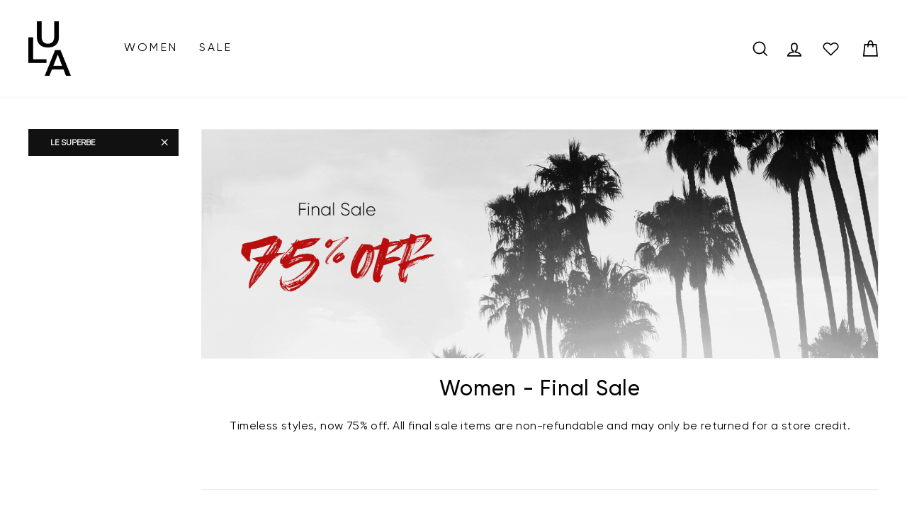

--- FILE ---
content_type: text/javascript
request_url: https://www.uniforme.la/cdn/shop/t/5/assets/globo.alsobought.js?v=43943047532798962521634249101
body_size: 63459
content:
(function(t){var e={};function i(n){if(e[n])return e[n].exports;var r=e[n]={i:n,l:!1,exports:{}};return t[n].call(r.exports,r,r.exports,i),r.l=!0,r.exports}i.m=t,i.c=e,i.d=function(t2,e2,n){i.o(t2,e2)||Object.defineProperty(t2,e2,{enumerable:!0,get:n})},i.r=function(t2){typeof Symbol<"u"&&Symbol.toStringTag&&Object.defineProperty(t2,Symbol.toStringTag,{value:"Module"}),Object.defineProperty(t2,"__esModule",{value:!0})},i.t=function(t2,e2){if(1&e2&&(t2=i(t2)),8&e2||4&e2&&typeof t2=="object"&&t2&&t2.__esModule)return t2;var n=Object.create(null);if(i.r(n),Object.defineProperty(n,"default",{enumerable:!0,value:t2}),2&e2&&typeof t2!="string")for(var r in t2)i.d(n,r,function(e3){return t2[e3]}.bind(null,r));return n},i.n=function(t2){var e2=t2&&t2.__esModule?function(){return t2.default}:function(){return t2};return i.d(e2,"a",e2),e2},i.o=function(t2,e2){return Object.prototype.hasOwnProperty.call(t2,e2)},i.p="/",i(i.s=727)})({38:function(t,e,i){"use strict";e.parse=function(t2,e2){if(typeof t2!="string")throw new TypeError("argument str must be a string");for(var i2={},r2=e2||{},o2=t2.split(s),l=r2.decode||n,u=0;u<o2.length;u++){var c=o2[u],d=c.indexOf("=");if(!(d<0)){var h=c.substr(0,d).trim(),p=c.substr(++d,c.length).trim();p[0]=='"'&&(p=p.slice(1,-1)),i2[h]==null&&(i2[h]=a(p,l))}}return i2},e.serialize=function(t2,e2,i2){var n2=i2||{},s2=n2.encode||r;if(typeof s2!="function")throw new TypeError("option encode is invalid");if(!o.test(t2))throw new TypeError("argument name is invalid");var a2=s2(e2);if(a2&&!o.test(a2))throw new TypeError("argument val is invalid");var l=t2+"="+a2;if(n2.maxAge!=null){var u=n2.maxAge-0;if(isNaN(u)||!isFinite(u))throw new TypeError("option maxAge is invalid");l+="; Max-Age="+Math.floor(u)}if(n2.domain){if(!o.test(n2.domain))throw new TypeError("option domain is invalid");l+="; Domain="+n2.domain}if(n2.path){if(!o.test(n2.path))throw new TypeError("option path is invalid");l+="; Path="+n2.path}if(n2.expires){if(typeof n2.expires.toUTCString!="function")throw new TypeError("option expires is invalid");l+="; Expires="+n2.expires.toUTCString()}if(n2.httpOnly&&(l+="; HttpOnly"),n2.secure&&(l+="; Secure"),n2.sameSite){var c=typeof n2.sameSite=="string"?n2.sameSite.toLowerCase():n2.sameSite;switch(c){case!0:l+="; SameSite=Strict";break;case"lax":l+="; SameSite=Lax";break;case"strict":l+="; SameSite=Strict";break;case"none":l+="; SameSite=None";break;default:throw new TypeError("option sameSite is invalid")}}return l};var n=decodeURIComponent,r=encodeURIComponent,s=/; */,o=/^[\u0009\u0020-\u007e\u0080-\u00ff]+$/;function a(t2,e2){try{return e2(t2)}catch{return t2}}},42:function(t,e,i){"use strict";var n=i(38);function r(t2,e2){e2===void 0&&(e2={});var i2=function(t3){return t3&&t3[0]==="j"&&t3[1]===":"?t3.substr(2):t3}(t2);if(function(t3,e3){return e3===void 0&&(e3=!t3||t3[0]!=="{"&&t3[0]!=="["&&t3[0]!=='"'),!e3}(i2,e2.doNotParse))try{return JSON.parse(i2)}catch{}return t2}var s=function(){return(s=Object.assign||function(t2){for(var e2,i2=1,n2=arguments.length;i2<n2;i2++)for(var r2 in e2=arguments[i2])Object.prototype.hasOwnProperty.call(e2,r2)&&(t2[r2]=e2[r2]);return t2}).apply(this,arguments)},o=function(){function t2(t3,e2){var i2=this;this.changeListeners=[],this.HAS_DOCUMENT_COOKIE=!1,this.cookies=function(t4,e3){return typeof t4=="string"?n.parse(t4,e3):typeof t4=="object"&&t4!==null?t4:{}}(t3,e2),new Promise(function(){i2.HAS_DOCUMENT_COOKIE=typeof document=="object"&&typeof document.cookie=="string"}).catch(function(){})}return t2.prototype._updateBrowserValues=function(t3){this.HAS_DOCUMENT_COOKIE&&(this.cookies=n.parse(document.cookie,t3))},t2.prototype._emitChange=function(t3){for(var e2=0;e2<this.changeListeners.length;++e2)this.changeListeners[e2](t3)},t2.prototype.get=function(t3,e2,i2){return e2===void 0&&(e2={}),this._updateBrowserValues(i2),r(this.cookies[t3],e2)},t2.prototype.getAll=function(t3,e2){t3===void 0&&(t3={}),this._updateBrowserValues(e2);var i2={};for(var n2 in this.cookies)i2[n2]=r(this.cookies[n2],t3);return i2},t2.prototype.set=function(t3,e2,i2){var r2;typeof e2=="object"&&(e2=JSON.stringify(e2)),this.cookies=s(s({},this.cookies),((r2={})[t3]=e2,r2)),this.HAS_DOCUMENT_COOKIE&&(document.cookie=n.serialize(t3,e2,i2)),this._emitChange({name:t3,value:e2,options:i2})},t2.prototype.remove=function(t3,e2){var i2=e2=s(s({},e2),{expires:new Date(1970,1,1,0,0,1),maxAge:0});this.cookies=s({},this.cookies),delete this.cookies[t3],this.HAS_DOCUMENT_COOKIE&&(document.cookie=n.serialize(t3,"",i2)),this._emitChange({name:t3,value:void 0,options:e2})},t2.prototype.addChangeListener=function(t3){this.changeListeners.push(t3)},t2.prototype.removeChangeListener=function(t3){var e2=this.changeListeners.indexOf(t3);e2>=0&&this.changeListeners.splice(e2,1)},t2}();e.a=o},7:function(t,e,i){var n,r,s;r=typeof window<"u"?window:this,s=function(i2,r2){var s2=[],o=i2.document,a=s2.slice,l=s2.concat,u=s2.push,c=s2.indexOf,d={},h=d.toString,p=d.hasOwnProperty,f={},g=function(t2,e2){return new g.fn.init(t2,e2)},m=/^[\s\uFEFF\xA0]+|[\s\uFEFF\xA0]+$/g,_=/^-ms-/,y=/-([\da-z])/gi,v=function(t2,e2){return e2.toUpperCase()};function w(t2){var e2=!!t2&&"length"in t2&&t2.length,i3=g.type(t2);return i3!=="function"&&!g.isWindow(t2)&&(i3==="array"||e2===0||typeof e2=="number"&&e2>0&&e2-1 in t2)}g.fn=g.prototype={jquery:"2.2.4",constructor:g,selector:"",length:0,toArray:function(){return a.call(this)},get:function(t2){return t2!=null?t2<0?this[t2+this.length]:this[t2]:a.call(this)},pushStack:function(t2){var e2=g.merge(this.constructor(),t2);return e2.prevObject=this,e2.context=this.context,e2},each:function(t2){return g.each(this,t2)},map:function(t2){return this.pushStack(g.map(this,function(e2,i3){return t2.call(e2,i3,e2)}))},slice:function(){return this.pushStack(a.apply(this,arguments))},first:function(){return this.eq(0)},last:function(){return this.eq(-1)},eq:function(t2){var e2=this.length,i3=+t2+(t2<0?e2:0);return this.pushStack(i3>=0&&i3<e2?[this[i3]]:[])},end:function(){return this.prevObject||this.constructor()},push:u,sort:s2.sort,splice:s2.splice},g.extend=g.fn.extend=function(){var t2,e2,i3,n2,r3,s3,o2=arguments[0]||{},a2=1,l2=arguments.length,u2=!1;for(typeof o2=="boolean"&&(u2=o2,o2=arguments[a2]||{},a2++),typeof o2=="object"||g.isFunction(o2)||(o2={}),a2===l2&&(o2=this,a2--);a2<l2;a2++)if((t2=arguments[a2])!=null)for(e2 in t2)i3=o2[e2],o2!==(n2=t2[e2])&&(u2&&n2&&(g.isPlainObject(n2)||(r3=g.isArray(n2)))?(r3?(r3=!1,s3=i3&&g.isArray(i3)?i3:[]):s3=i3&&g.isPlainObject(i3)?i3:{},o2[e2]=g.extend(u2,s3,n2)):n2!==void 0&&(o2[e2]=n2));return o2},g.extend({expando:"jQuery"+("2.2.4"+Math.random()).replace(/\D/g,""),isReady:!0,error:function(t2){throw new Error(t2)},noop:function(){},isFunction:function(t2){return g.type(t2)==="function"},isArray:Array.isArray,isWindow:function(t2){return t2!=null&&t2===t2.window},isNumeric:function(t2){var e2=t2&&t2.toString();return!g.isArray(t2)&&e2-parseFloat(e2)+1>=0},isPlainObject:function(t2){var e2;if(g.type(t2)!=="object"||t2.nodeType||g.isWindow(t2)||t2.constructor&&!p.call(t2,"constructor")&&!p.call(t2.constructor.prototype||{},"isPrototypeOf"))return!1;for(e2 in t2);return e2===void 0||p.call(t2,e2)},isEmptyObject:function(t2){var e2;for(e2 in t2)return!1;return!0},type:function(t2){return t2==null?t2+"":typeof t2=="object"||typeof t2=="function"?d[h.call(t2)]||"object":typeof t2},globalEval:function(t2){var e2,i3=eval;(t2=g.trim(t2))&&(t2.indexOf("use strict")===1?((e2=o.createElement("script")).text=t2,o.head.appendChild(e2).parentNode.removeChild(e2)):i3(t2))},camelCase:function(t2){return t2.replace(_,"ms-").replace(y,v)},nodeName:function(t2,e2){return t2.nodeName&&t2.nodeName.toLowerCase()===e2.toLowerCase()},each:function(t2,e2){var i3,n2=0;if(w(t2))for(i3=t2.length;n2<i3&&e2.call(t2[n2],n2,t2[n2])!==!1;n2++);else for(n2 in t2)if(e2.call(t2[n2],n2,t2[n2])===!1)break;return t2},trim:function(t2){return t2==null?"":(t2+"").replace(m,"")},makeArray:function(t2,e2){var i3=e2||[];return t2!=null&&(w(Object(t2))?g.merge(i3,typeof t2=="string"?[t2]:t2):u.call(i3,t2)),i3},inArray:function(t2,e2,i3){return e2==null?-1:c.call(e2,t2,i3)},merge:function(t2,e2){for(var i3=+e2.length,n2=0,r3=t2.length;n2<i3;n2++)t2[r3++]=e2[n2];return t2.length=r3,t2},grep:function(t2,e2,i3){for(var n2=[],r3=0,s3=t2.length,o2=!i3;r3<s3;r3++)!e2(t2[r3],r3)!==o2&&n2.push(t2[r3]);return n2},map:function(t2,e2,i3){var n2,r3,s3=0,o2=[];if(w(t2))for(n2=t2.length;s3<n2;s3++)(r3=e2(t2[s3],s3,i3))!=null&&o2.push(r3);else for(s3 in t2)(r3=e2(t2[s3],s3,i3))!=null&&o2.push(r3);return l.apply([],o2)},guid:1,proxy:function(t2,e2){var i3,n2,r3;if(typeof e2=="string"&&(i3=t2[e2],e2=t2,t2=i3),g.isFunction(t2))return n2=a.call(arguments,2),(r3=function(){return t2.apply(e2||this,n2.concat(a.call(arguments)))}).guid=t2.guid=t2.guid||g.guid++,r3},now:Date.now,support:f}),typeof Symbol=="function"&&(g.fn[Symbol.iterator]=s2[Symbol.iterator]),g.each("Boolean Number String Function Array Date RegExp Object Error Symbol".split(" "),function(t2,e2){d["[object "+e2+"]"]=e2.toLowerCase()});var b=function(t2){var e2,i3,n2,r3,s3,o2,a2,l2,u2,c2,d2,h2,p2,f2,g2,m2,_2,y2,v2,w2="sizzle"+1*new Date,b2=t2.document,x2=0,T2=0,E2=st2(),O2=st2(),C2=st2(),P2=function(t3,e3){return t3===e3&&(d2=!0),0},D2=1<<31,M2={}.hasOwnProperty,R2=[],k2=R2.pop,S2=R2.push,L2=R2.push,j2=R2.slice,A2=function(t3,e3){for(var i4=0,n3=t3.length;i4<n3;i4++)if(t3[i4]===e3)return i4;return-1},q2="checked|selected|async|autofocus|autoplay|controls|defer|disabled|hidden|ismap|loop|multiple|open|readonly|required|scoped",I2="[\\x20\\t\\r\\n\\f]",B2="(?:\\\\.|[\\w-]|[^\\x00-\\xa0])+",N2="\\["+I2+"*("+B2+")(?:"+I2+"*([*^$|!~]?=)"+I2+`*(?:'((?:\\\\.|[^\\\\'])*)'|"((?:\\\\.|[^\\\\"])*)"|(`+B2+"))|)"+I2+"*\\]",W2=":("+B2+`)(?:\\((('((?:\\\\.|[^\\\\'])*)'|"((?:\\\\.|[^\\\\"])*)")|((?:\\\\.|[^\\\\()[\\]]|`+N2+")*)|.*)\\)|)",$2=new RegExp(I2+"+","g"),F2=new RegExp("^"+I2+"+|((?:^|[^\\\\])(?:\\\\.)*)"+I2+"+$","g"),U2=new RegExp("^"+I2+"*,"+I2+"*"),H2=new RegExp("^"+I2+"*([>+~]|"+I2+")"+I2+"*"),z2=new RegExp("="+I2+`*([^\\]'"]*?)`+I2+"*\\]","g"),K2=new RegExp(W2),V2=new RegExp("^"+B2+"$"),G2={ID:new RegExp("^#("+B2+")"),CLASS:new RegExp("^\\.("+B2+")"),TAG:new RegExp("^("+B2+"|[*])"),ATTR:new RegExp("^"+N2),PSEUDO:new RegExp("^"+W2),CHILD:new RegExp("^:(only|first|last|nth|nth-last)-(child|of-type)(?:\\("+I2+"*(even|odd|(([+-]|)(\\d*)n|)"+I2+"*(?:([+-]|)"+I2+"*(\\d+)|))"+I2+"*\\)|)","i"),bool:new RegExp("^(?:"+q2+")$","i"),needsContext:new RegExp("^"+I2+"*[>+~]|:(even|odd|eq|gt|lt|nth|first|last)(?:\\("+I2+"*((?:-\\d)?\\d*)"+I2+"*\\)|)(?=[^-]|$)","i")},X2=/^(?:input|select|textarea|button)$/i,J2=/^h\d$/i,Y2=/^[^{]+\{\s*\[native \w/,Z2=/^(?:#([\w-]+)|(\w+)|\.([\w-]+))$/,Q2=/[+~]/,tt2=/'|\\/g,et2=new RegExp("\\\\([\\da-f]{1,6}"+I2+"?|("+I2+")|.)","ig"),it2=function(t3,e3,i4){var n3="0x"+e3-65536;return n3!=n3||i4?e3:n3<0?String.fromCharCode(n3+65536):String.fromCharCode(n3>>10|55296,1023&n3|56320)},nt2=function(){h2()};try{L2.apply(R2=j2.call(b2.childNodes),b2.childNodes),R2[b2.childNodes.length].nodeType}catch{L2={apply:R2.length?function(t4,e3){S2.apply(t4,j2.call(e3))}:function(t4,e3){for(var i4=t4.length,n3=0;t4[i4++]=e3[n3++];);t4.length=i4-1}}}function rt2(t3,e3,n3,r4){var s4,a3,u3,c3,d3,f3,_3,y3,x3=e3&&e3.ownerDocument,T3=e3?e3.nodeType:9;if(n3=n3||[],typeof t3!="string"||!t3||T3!==1&&T3!==9&&T3!==11)return n3;if(!r4&&((e3?e3.ownerDocument||e3:b2)!==p2&&h2(e3),e3=e3||p2,g2)){if(T3!==11&&(f3=Z2.exec(t3)))if(s4=f3[1]){if(T3===9){if(!(u3=e3.getElementById(s4)))return n3;if(u3.id===s4)return n3.push(u3),n3}else if(x3&&(u3=x3.getElementById(s4))&&v2(e3,u3)&&u3.id===s4)return n3.push(u3),n3}else{if(f3[2])return L2.apply(n3,e3.getElementsByTagName(t3)),n3;if((s4=f3[3])&&i3.getElementsByClassName&&e3.getElementsByClassName)return L2.apply(n3,e3.getElementsByClassName(s4)),n3}if(i3.qsa&&!C2[t3+" "]&&(!m2||!m2.test(t3))){if(T3!==1)x3=e3,y3=t3;else if(e3.nodeName.toLowerCase()!=="object"){for((c3=e3.getAttribute("id"))?c3=c3.replace(tt2,"\\$&"):e3.setAttribute("id",c3=w2),a3=(_3=o2(t3)).length,d3=V2.test(c3)?"#"+c3:"[id='"+c3+"']";a3--;)_3[a3]=d3+" "+gt2(_3[a3]);y3=_3.join(","),x3=Q2.test(t3)&&pt2(e3.parentNode)||e3}if(y3)try{return L2.apply(n3,x3.querySelectorAll(y3)),n3}catch{}finally{c3===w2&&e3.removeAttribute("id")}}}return l2(t3.replace(F2,"$1"),e3,n3,r4)}function st2(){var t3=[];return function e3(i4,r4){return t3.push(i4+" ")>n2.cacheLength&&delete e3[t3.shift()],e3[i4+" "]=r4}}function ot2(t3){return t3[w2]=!0,t3}function at2(t3){var e3=p2.createElement("div");try{return!!t3(e3)}catch{return!1}finally{e3.parentNode&&e3.parentNode.removeChild(e3),e3=null}}function lt2(t3,e3){for(var i4=t3.split("|"),r4=i4.length;r4--;)n2.attrHandle[i4[r4]]=e3}function ut2(t3,e3){var i4=e3&&t3,n3=i4&&t3.nodeType===1&&e3.nodeType===1&&(~e3.sourceIndex||D2)-(~t3.sourceIndex||D2);if(n3)return n3;if(i4){for(;i4=i4.nextSibling;)if(i4===e3)return-1}return t3?1:-1}function ct2(t3){return function(e3){return e3.nodeName.toLowerCase()==="input"&&e3.type===t3}}function dt2(t3){return function(e3){var i4=e3.nodeName.toLowerCase();return(i4==="input"||i4==="button")&&e3.type===t3}}function ht2(t3){return ot2(function(e3){return e3=+e3,ot2(function(i4,n3){for(var r4,s4=t3([],i4.length,e3),o3=s4.length;o3--;)i4[r4=s4[o3]]&&(i4[r4]=!(n3[r4]=i4[r4]))})})}function pt2(t3){return t3&&t3.getElementsByTagName!==void 0&&t3}for(e2 in i3=rt2.support={},s3=rt2.isXML=function(t3){var e3=t3&&(t3.ownerDocument||t3).documentElement;return!!e3&&e3.nodeName!=="HTML"},h2=rt2.setDocument=function(t3){var e3,r4,o3=t3?t3.ownerDocument||t3:b2;return o3!==p2&&o3.nodeType===9&&o3.documentElement&&(f2=(p2=o3).documentElement,g2=!s3(p2),(r4=p2.defaultView)&&r4.top!==r4&&(r4.addEventListener?r4.addEventListener("unload",nt2,!1):r4.attachEvent&&r4.attachEvent("onunload",nt2)),i3.attributes=at2(function(t4){return t4.className="i",!t4.getAttribute("className")}),i3.getElementsByTagName=at2(function(t4){return t4.appendChild(p2.createComment("")),!t4.getElementsByTagName("*").length}),i3.getElementsByClassName=Y2.test(p2.getElementsByClassName),i3.getById=at2(function(t4){return f2.appendChild(t4).id=w2,!p2.getElementsByName||!p2.getElementsByName(w2).length}),i3.getById?(n2.find.ID=function(t4,e4){if(e4.getElementById!==void 0&&g2){var i4=e4.getElementById(t4);return i4?[i4]:[]}},n2.filter.ID=function(t4){var e4=t4.replace(et2,it2);return function(t5){return t5.getAttribute("id")===e4}}):(delete n2.find.ID,n2.filter.ID=function(t4){var e4=t4.replace(et2,it2);return function(t5){var i4=t5.getAttributeNode!==void 0&&t5.getAttributeNode("id");return i4&&i4.value===e4}}),n2.find.TAG=i3.getElementsByTagName?function(t4,e4){return e4.getElementsByTagName!==void 0?e4.getElementsByTagName(t4):i3.qsa?e4.querySelectorAll(t4):void 0}:function(t4,e4){var i4,n3=[],r5=0,s4=e4.getElementsByTagName(t4);if(t4==="*"){for(;i4=s4[r5++];)i4.nodeType===1&&n3.push(i4);return n3}return s4},n2.find.CLASS=i3.getElementsByClassName&&function(t4,e4){if(e4.getElementsByClassName!==void 0&&g2)return e4.getElementsByClassName(t4)},_2=[],m2=[],(i3.qsa=Y2.test(p2.querySelectorAll))&&(at2(function(t4){f2.appendChild(t4).innerHTML="<a id='"+w2+"'></a><select id='"+w2+"-\r\\' msallowcapture=''><option selected=''></option></select>",t4.querySelectorAll("[msallowcapture^='']").length&&m2.push("[*^$]="+I2+`*(?:''|"")`),t4.querySelectorAll("[selected]").length||m2.push("\\["+I2+"*(?:value|"+q2+")"),t4.querySelectorAll("[id~="+w2+"-]").length||m2.push("~="),t4.querySelectorAll(":checked").length||m2.push(":checked"),t4.querySelectorAll("a#"+w2+"+*").length||m2.push(".#.+[+~]")}),at2(function(t4){var e4=p2.createElement("input");e4.setAttribute("type","hidden"),t4.appendChild(e4).setAttribute("name","D"),t4.querySelectorAll("[name=d]").length&&m2.push("name"+I2+"*[*^$|!~]?="),t4.querySelectorAll(":enabled").length||m2.push(":enabled",":disabled"),t4.querySelectorAll("*,:x"),m2.push(",.*:")})),(i3.matchesSelector=Y2.test(y2=f2.matches||f2.webkitMatchesSelector||f2.mozMatchesSelector||f2.oMatchesSelector||f2.msMatchesSelector))&&at2(function(t4){i3.disconnectedMatch=y2.call(t4,"div"),y2.call(t4,"[s!='']:x"),_2.push("!=",W2)}),m2=m2.length&&new RegExp(m2.join("|")),_2=_2.length&&new RegExp(_2.join("|")),e3=Y2.test(f2.compareDocumentPosition),v2=e3||Y2.test(f2.contains)?function(t4,e4){var i4=t4.nodeType===9?t4.documentElement:t4,n3=e4&&e4.parentNode;return t4===n3||!(!n3||n3.nodeType!==1||!(i4.contains?i4.contains(n3):t4.compareDocumentPosition&&16&t4.compareDocumentPosition(n3)))}:function(t4,e4){if(e4){for(;e4=e4.parentNode;)if(e4===t4)return!0}return!1},P2=e3?function(t4,e4){if(t4===e4)return d2=!0,0;var n3=!t4.compareDocumentPosition-!e4.compareDocumentPosition;return n3||(1&(n3=(t4.ownerDocument||t4)===(e4.ownerDocument||e4)?t4.compareDocumentPosition(e4):1)||!i3.sortDetached&&e4.compareDocumentPosition(t4)===n3?t4===p2||t4.ownerDocument===b2&&v2(b2,t4)?-1:e4===p2||e4.ownerDocument===b2&&v2(b2,e4)?1:c2?A2(c2,t4)-A2(c2,e4):0:4&n3?-1:1)}:function(t4,e4){if(t4===e4)return d2=!0,0;var i4,n3=0,r5=t4.parentNode,s4=e4.parentNode,o4=[t4],a3=[e4];if(!r5||!s4)return t4===p2?-1:e4===p2?1:r5?-1:s4?1:c2?A2(c2,t4)-A2(c2,e4):0;if(r5===s4)return ut2(t4,e4);for(i4=t4;i4=i4.parentNode;)o4.unshift(i4);for(i4=e4;i4=i4.parentNode;)a3.unshift(i4);for(;o4[n3]===a3[n3];)n3++;return n3?ut2(o4[n3],a3[n3]):o4[n3]===b2?-1:a3[n3]===b2?1:0}),p2},rt2.matches=function(t3,e3){return rt2(t3,null,null,e3)},rt2.matchesSelector=function(t3,e3){if((t3.ownerDocument||t3)!==p2&&h2(t3),e3=e3.replace(z2,"='$1']"),i3.matchesSelector&&g2&&!C2[e3+" "]&&(!_2||!_2.test(e3))&&(!m2||!m2.test(e3)))try{var n3=y2.call(t3,e3);if(n3||i3.disconnectedMatch||t3.document&&t3.document.nodeType!==11)return n3}catch{}return rt2(e3,p2,null,[t3]).length>0},rt2.contains=function(t3,e3){return(t3.ownerDocument||t3)!==p2&&h2(t3),v2(t3,e3)},rt2.attr=function(t3,e3){(t3.ownerDocument||t3)!==p2&&h2(t3);var r4=n2.attrHandle[e3.toLowerCase()],s4=r4&&M2.call(n2.attrHandle,e3.toLowerCase())?r4(t3,e3,!g2):void 0;return s4!==void 0?s4:i3.attributes||!g2?t3.getAttribute(e3):(s4=t3.getAttributeNode(e3))&&s4.specified?s4.value:null},rt2.error=function(t3){throw new Error("Syntax error, unrecognized expression: "+t3)},rt2.uniqueSort=function(t3){var e3,n3=[],r4=0,s4=0;if(d2=!i3.detectDuplicates,c2=!i3.sortStable&&t3.slice(0),t3.sort(P2),d2){for(;e3=t3[s4++];)e3===t3[s4]&&(r4=n3.push(s4));for(;r4--;)t3.splice(n3[r4],1)}return c2=null,t3},r3=rt2.getText=function(t3){var e3,i4="",n3=0,s4=t3.nodeType;if(s4){if(s4===1||s4===9||s4===11){if(typeof t3.textContent=="string")return t3.textContent;for(t3=t3.firstChild;t3;t3=t3.nextSibling)i4+=r3(t3)}else if(s4===3||s4===4)return t3.nodeValue}else for(;e3=t3[n3++];)i4+=r3(e3);return i4},(n2=rt2.selectors={cacheLength:50,createPseudo:ot2,match:G2,attrHandle:{},find:{},relative:{">":{dir:"parentNode",first:!0}," ":{dir:"parentNode"},"+":{dir:"previousSibling",first:!0},"~":{dir:"previousSibling"}},preFilter:{ATTR:function(t3){return t3[1]=t3[1].replace(et2,it2),t3[3]=(t3[3]||t3[4]||t3[5]||"").replace(et2,it2),t3[2]==="~="&&(t3[3]=" "+t3[3]+" "),t3.slice(0,4)},CHILD:function(t3){return t3[1]=t3[1].toLowerCase(),t3[1].slice(0,3)==="nth"?(t3[3]||rt2.error(t3[0]),t3[4]=+(t3[4]?t3[5]+(t3[6]||1):2*(t3[3]==="even"||t3[3]==="odd")),t3[5]=+(t3[7]+t3[8]||t3[3]==="odd")):t3[3]&&rt2.error(t3[0]),t3},PSEUDO:function(t3){var e3,i4=!t3[6]&&t3[2];return G2.CHILD.test(t3[0])?null:(t3[3]?t3[2]=t3[4]||t3[5]||"":i4&&K2.test(i4)&&(e3=o2(i4,!0))&&(e3=i4.indexOf(")",i4.length-e3)-i4.length)&&(t3[0]=t3[0].slice(0,e3),t3[2]=i4.slice(0,e3)),t3.slice(0,3))}},filter:{TAG:function(t3){var e3=t3.replace(et2,it2).toLowerCase();return t3==="*"?function(){return!0}:function(t4){return t4.nodeName&&t4.nodeName.toLowerCase()===e3}},CLASS:function(t3){var e3=E2[t3+" "];return e3||(e3=new RegExp("(^|"+I2+")"+t3+"("+I2+"|$)"))&&E2(t3,function(t4){return e3.test(typeof t4.className=="string"&&t4.className||t4.getAttribute!==void 0&&t4.getAttribute("class")||"")})},ATTR:function(t3,e3,i4){return function(n3){var r4=rt2.attr(n3,t3);return r4==null?e3==="!=":!e3||(r4+="",e3==="="?r4===i4:e3==="!="?r4!==i4:e3==="^="?i4&&r4.indexOf(i4)===0:e3==="*="?i4&&r4.indexOf(i4)>-1:e3==="$="?i4&&r4.slice(-i4.length)===i4:e3==="~="?(" "+r4.replace($2," ")+" ").indexOf(i4)>-1:e3==="|="&&(r4===i4||r4.slice(0,i4.length+1)===i4+"-"))}},CHILD:function(t3,e3,i4,n3,r4){var s4=t3.slice(0,3)!=="nth",o3=t3.slice(-4)!=="last",a3=e3==="of-type";return n3===1&&r4===0?function(t4){return!!t4.parentNode}:function(e4,i5,l3){var u3,c3,d3,h3,p3,f3,g3=s4!==o3?"nextSibling":"previousSibling",m3=e4.parentNode,_3=a3&&e4.nodeName.toLowerCase(),y3=!l3&&!a3,v3=!1;if(m3){if(s4){for(;g3;){for(h3=e4;h3=h3[g3];)if(a3?h3.nodeName.toLowerCase()===_3:h3.nodeType===1)return!1;f3=g3=t3==="only"&&!f3&&"nextSibling"}return!0}if(f3=[o3?m3.firstChild:m3.lastChild],o3&&y3){for(v3=(p3=(u3=(c3=(d3=(h3=m3)[w2]||(h3[w2]={}))[h3.uniqueID]||(d3[h3.uniqueID]={}))[t3]||[])[0]===x2&&u3[1])&&u3[2],h3=p3&&m3.childNodes[p3];h3=++p3&&h3&&h3[g3]||(v3=p3=0)||f3.pop();)if(h3.nodeType===1&&++v3&&h3===e4){c3[t3]=[x2,p3,v3];break}}else if(y3&&(v3=p3=(u3=(c3=(d3=(h3=e4)[w2]||(h3[w2]={}))[h3.uniqueID]||(d3[h3.uniqueID]={}))[t3]||[])[0]===x2&&u3[1]),v3===!1)for(;(h3=++p3&&h3&&h3[g3]||(v3=p3=0)||f3.pop())&&((a3?h3.nodeName.toLowerCase()!==_3:h3.nodeType!==1)||!++v3||(y3&&((c3=(d3=h3[w2]||(h3[w2]={}))[h3.uniqueID]||(d3[h3.uniqueID]={}))[t3]=[x2,v3]),h3!==e4)););return(v3-=r4)===n3||v3%n3==0&&v3/n3>=0}}},PSEUDO:function(t3,e3){var i4,r4=n2.pseudos[t3]||n2.setFilters[t3.toLowerCase()]||rt2.error("unsupported pseudo: "+t3);return r4[w2]?r4(e3):r4.length>1?(i4=[t3,t3,"",e3],n2.setFilters.hasOwnProperty(t3.toLowerCase())?ot2(function(t4,i5){for(var n3,s4=r4(t4,e3),o3=s4.length;o3--;)t4[n3=A2(t4,s4[o3])]=!(i5[n3]=s4[o3])}):function(t4){return r4(t4,0,i4)}):r4}},pseudos:{not:ot2(function(t3){var e3=[],i4=[],n3=a2(t3.replace(F2,"$1"));return n3[w2]?ot2(function(t4,e4,i5,r4){for(var s4,o3=n3(t4,null,r4,[]),a3=t4.length;a3--;)(s4=o3[a3])&&(t4[a3]=!(e4[a3]=s4))}):function(t4,r4,s4){return e3[0]=t4,n3(e3,null,s4,i4),e3[0]=null,!i4.pop()}}),has:ot2(function(t3){return function(e3){return rt2(t3,e3).length>0}}),contains:ot2(function(t3){return t3=t3.replace(et2,it2),function(e3){return(e3.textContent||e3.innerText||r3(e3)).indexOf(t3)>-1}}),lang:ot2(function(t3){return V2.test(t3||"")||rt2.error("unsupported lang: "+t3),t3=t3.replace(et2,it2).toLowerCase(),function(e3){var i4;do if(i4=g2?e3.lang:e3.getAttribute("xml:lang")||e3.getAttribute("lang"))return(i4=i4.toLowerCase())===t3||i4.indexOf(t3+"-")===0;while((e3=e3.parentNode)&&e3.nodeType===1);return!1}}),target:function(e3){var i4=t2.location&&t2.location.hash;return i4&&i4.slice(1)===e3.id},root:function(t3){return t3===f2},focus:function(t3){return t3===p2.activeElement&&(!p2.hasFocus||p2.hasFocus())&&!!(t3.type||t3.href||~t3.tabIndex)},enabled:function(t3){return t3.disabled===!1},disabled:function(t3){return t3.disabled===!0},checked:function(t3){var e3=t3.nodeName.toLowerCase();return e3==="input"&&!!t3.checked||e3==="option"&&!!t3.selected},selected:function(t3){return t3.parentNode&&t3.parentNode.selectedIndex,t3.selected===!0},empty:function(t3){for(t3=t3.firstChild;t3;t3=t3.nextSibling)if(t3.nodeType<6)return!1;return!0},parent:function(t3){return!n2.pseudos.empty(t3)},header:function(t3){return J2.test(t3.nodeName)},input:function(t3){return X2.test(t3.nodeName)},button:function(t3){var e3=t3.nodeName.toLowerCase();return e3==="input"&&t3.type==="button"||e3==="button"},text:function(t3){var e3;return t3.nodeName.toLowerCase()==="input"&&t3.type==="text"&&((e3=t3.getAttribute("type"))==null||e3.toLowerCase()==="text")},first:ht2(function(){return[0]}),last:ht2(function(t3,e3){return[e3-1]}),eq:ht2(function(t3,e3,i4){return[i4<0?i4+e3:i4]}),even:ht2(function(t3,e3){for(var i4=0;i4<e3;i4+=2)t3.push(i4);return t3}),odd:ht2(function(t3,e3){for(var i4=1;i4<e3;i4+=2)t3.push(i4);return t3}),lt:ht2(function(t3,e3,i4){for(var n3=i4<0?i4+e3:i4;--n3>=0;)t3.push(n3);return t3}),gt:ht2(function(t3,e3,i4){for(var n3=i4<0?i4+e3:i4;++n3<e3;)t3.push(n3);return t3})}}).pseudos.nth=n2.pseudos.eq,{radio:!0,checkbox:!0,file:!0,password:!0,image:!0})n2.pseudos[e2]=ct2(e2);for(e2 in{submit:!0,reset:!0})n2.pseudos[e2]=dt2(e2);function ft2(){}function gt2(t3){for(var e3=0,i4=t3.length,n3="";e3<i4;e3++)n3+=t3[e3].value;return n3}function mt2(t3,e3,i4){var n3=e3.dir,r4=i4&&n3==="parentNode",s4=T2++;return e3.first?function(e4,i5,s5){for(;e4=e4[n3];)if(e4.nodeType===1||r4)return t3(e4,i5,s5)}:function(e4,i5,o3){var a3,l3,u3,c3=[x2,s4];if(o3){for(;e4=e4[n3];)if((e4.nodeType===1||r4)&&t3(e4,i5,o3))return!0}else for(;e4=e4[n3];)if(e4.nodeType===1||r4){if((a3=(l3=(u3=e4[w2]||(e4[w2]={}))[e4.uniqueID]||(u3[e4.uniqueID]={}))[n3])&&a3[0]===x2&&a3[1]===s4)return c3[2]=a3[2];if(l3[n3]=c3,c3[2]=t3(e4,i5,o3))return!0}}}function _t2(t3){return t3.length>1?function(e3,i4,n3){for(var r4=t3.length;r4--;)if(!t3[r4](e3,i4,n3))return!1;return!0}:t3[0]}function yt2(t3,e3,i4,n3,r4){for(var s4,o3=[],a3=0,l3=t3.length,u3=e3!=null;a3<l3;a3++)(s4=t3[a3])&&(i4&&!i4(s4,n3,r4)||(o3.push(s4),u3&&e3.push(a3)));return o3}function vt2(t3,e3,i4,n3,r4,s4){return n3&&!n3[w2]&&(n3=vt2(n3)),r4&&!r4[w2]&&(r4=vt2(r4,s4)),ot2(function(s5,o3,a3,l3){var u3,c3,d3,h3=[],p3=[],f3=o3.length,g3=s5||function(t4,e4,i5){for(var n4=0,r5=e4.length;n4<r5;n4++)rt2(t4,e4[n4],i5);return i5}(e3||"*",a3.nodeType?[a3]:a3,[]),m3=!t3||!s5&&e3?g3:yt2(g3,h3,t3,a3,l3),_3=i4?r4||(s5?t3:f3||n3)?[]:o3:m3;if(i4&&i4(m3,_3,a3,l3),n3)for(u3=yt2(_3,p3),n3(u3,[],a3,l3),c3=u3.length;c3--;)(d3=u3[c3])&&(_3[p3[c3]]=!(m3[p3[c3]]=d3));if(s5){if(r4||t3){if(r4){for(u3=[],c3=_3.length;c3--;)(d3=_3[c3])&&u3.push(m3[c3]=d3);r4(null,_3=[],u3,l3)}for(c3=_3.length;c3--;)(d3=_3[c3])&&(u3=r4?A2(s5,d3):h3[c3])>-1&&(s5[u3]=!(o3[u3]=d3))}}else _3=yt2(_3===o3?_3.splice(f3,_3.length):_3),r4?r4(null,o3,_3,l3):L2.apply(o3,_3)})}function wt2(t3){for(var e3,i4,r4,s4=t3.length,o3=n2.relative[t3[0].type],a3=o3||n2.relative[" "],l3=o3?1:0,c3=mt2(function(t4){return t4===e3},a3,!0),d3=mt2(function(t4){return A2(e3,t4)>-1},a3,!0),h3=[function(t4,i5,n3){var r5=!o3&&(n3||i5!==u2)||((e3=i5).nodeType?c3(t4,i5,n3):d3(t4,i5,n3));return e3=null,r5}];l3<s4;l3++)if(i4=n2.relative[t3[l3].type])h3=[mt2(_t2(h3),i4)];else{if((i4=n2.filter[t3[l3].type].apply(null,t3[l3].matches))[w2]){for(r4=++l3;r4<s4&&!n2.relative[t3[r4].type];r4++);return vt2(l3>1&&_t2(h3),l3>1&&gt2(t3.slice(0,l3-1).concat({value:t3[l3-2].type===" "?"*":""})).replace(F2,"$1"),i4,l3<r4&&wt2(t3.slice(l3,r4)),r4<s4&&wt2(t3=t3.slice(r4)),r4<s4&&gt2(t3))}h3.push(i4)}return _t2(h3)}return ft2.prototype=n2.filters=n2.pseudos,n2.setFilters=new ft2,o2=rt2.tokenize=function(t3,e3){var i4,r4,s4,o3,a3,l3,u3,c3=O2[t3+" "];if(c3)return e3?0:c3.slice(0);for(a3=t3,l3=[],u3=n2.preFilter;a3;){for(o3 in i4&&!(r4=U2.exec(a3))||(r4&&(a3=a3.slice(r4[0].length)||a3),l3.push(s4=[])),i4=!1,(r4=H2.exec(a3))&&(i4=r4.shift(),s4.push({value:i4,type:r4[0].replace(F2," ")}),a3=a3.slice(i4.length)),n2.filter)!(r4=G2[o3].exec(a3))||u3[o3]&&!(r4=u3[o3](r4))||(i4=r4.shift(),s4.push({value:i4,type:o3,matches:r4}),a3=a3.slice(i4.length));if(!i4)break}return e3?a3.length:a3?rt2.error(t3):O2(t3,l3).slice(0)},a2=rt2.compile=function(t3,e3){var i4,r4=[],s4=[],a3=C2[t3+" "];if(!a3){for(e3||(e3=o2(t3)),i4=e3.length;i4--;)(a3=wt2(e3[i4]))[w2]?r4.push(a3):s4.push(a3);(a3=C2(t3,function(t4,e4){var i5=e4.length>0,r5=t4.length>0,s5=function(s6,o3,a4,l3,c3){var d3,f3,m3,_3=0,y3="0",v3=s6&&[],w3=[],b3=u2,T3=s6||r5&&n2.find.TAG("*",c3),E3=x2+=b3==null?1:Math.random()||.1,O3=T3.length;for(c3&&(u2=o3===p2||o3||c3);y3!==O3&&(d3=T3[y3])!=null;y3++){if(r5&&d3){for(f3=0,o3||d3.ownerDocument===p2||(h2(d3),a4=!g2);m3=t4[f3++];)if(m3(d3,o3||p2,a4)){l3.push(d3);break}c3&&(x2=E3)}i5&&((d3=!m3&&d3)&&_3--,s6&&v3.push(d3))}if(_3+=y3,i5&&y3!==_3){for(f3=0;m3=e4[f3++];)m3(v3,w3,o3,a4);if(s6){if(_3>0)for(;y3--;)v3[y3]||w3[y3]||(w3[y3]=k2.call(l3));w3=yt2(w3)}L2.apply(l3,w3),c3&&!s6&&w3.length>0&&_3+e4.length>1&&rt2.uniqueSort(l3)}return c3&&(x2=E3,u2=b3),v3};return i5?ot2(s5):s5}(s4,r4))).selector=t3}return a3},l2=rt2.select=function(t3,e3,r4,s4){var l3,u3,c3,d3,h3,p3=typeof t3=="function"&&t3,f3=!s4&&o2(t3=p3.selector||t3);if(r4=r4||[],f3.length===1){if((u3=f3[0]=f3[0].slice(0)).length>2&&(c3=u3[0]).type==="ID"&&i3.getById&&e3.nodeType===9&&g2&&n2.relative[u3[1].type]){if(!(e3=(n2.find.ID(c3.matches[0].replace(et2,it2),e3)||[])[0]))return r4;p3&&(e3=e3.parentNode),t3=t3.slice(u3.shift().value.length)}for(l3=G2.needsContext.test(t3)?0:u3.length;l3--&&(c3=u3[l3],!n2.relative[d3=c3.type]);)if((h3=n2.find[d3])&&(s4=h3(c3.matches[0].replace(et2,it2),Q2.test(u3[0].type)&&pt2(e3.parentNode)||e3))){if(u3.splice(l3,1),!(t3=s4.length&&gt2(u3)))return L2.apply(r4,s4),r4;break}}return(p3||a2(t3,f3))(s4,e3,!g2,r4,!e3||Q2.test(t3)&&pt2(e3.parentNode)||e3),r4},i3.sortStable=w2.split("").sort(P2).join("")===w2,i3.detectDuplicates=!!d2,h2(),i3.sortDetached=at2(function(t3){return 1&t3.compareDocumentPosition(p2.createElement("div"))}),at2(function(t3){return t3.innerHTML="<a href='#'></a>",t3.firstChild.getAttribute("href")==="#"})||lt2("type|href|height|width",function(t3,e3,i4){if(!i4)return t3.getAttribute(e3,e3.toLowerCase()==="type"?1:2)}),i3.attributes&&at2(function(t3){return t3.innerHTML="<input/>",t3.firstChild.setAttribute("value",""),t3.firstChild.getAttribute("value")===""})||lt2("value",function(t3,e3,i4){if(!i4&&t3.nodeName.toLowerCase()==="input")return t3.defaultValue}),at2(function(t3){return t3.getAttribute("disabled")==null})||lt2(q2,function(t3,e3,i4){var n3;if(!i4)return t3[e3]===!0?e3.toLowerCase():(n3=t3.getAttributeNode(e3))&&n3.specified?n3.value:null}),rt2}(i2);g.find=b,g.expr=b.selectors,g.expr[":"]=g.expr.pseudos,g.uniqueSort=g.unique=b.uniqueSort,g.text=b.getText,g.isXMLDoc=b.isXML,g.contains=b.contains;var x=function(t2,e2,i3){for(var n2=[],r3=i3!==void 0;(t2=t2[e2])&&t2.nodeType!==9;)if(t2.nodeType===1){if(r3&&g(t2).is(i3))break;n2.push(t2)}return n2},T=function(t2,e2){for(var i3=[];t2;t2=t2.nextSibling)t2.nodeType===1&&t2!==e2&&i3.push(t2);return i3},E=g.expr.match.needsContext,O=/^<([\w-]+)\s*\/?>(?:<\/\1>|)$/,C=/^.[^:#\[\.,]*$/;function P(t2,e2,i3){if(g.isFunction(e2))return g.grep(t2,function(t3,n2){return!!e2.call(t3,n2,t3)!==i3});if(e2.nodeType)return g.grep(t2,function(t3){return t3===e2!==i3});if(typeof e2=="string"){if(C.test(e2))return g.filter(e2,t2,i3);e2=g.filter(e2,t2)}return g.grep(t2,function(t3){return c.call(e2,t3)>-1!==i3})}g.filter=function(t2,e2,i3){var n2=e2[0];return i3&&(t2=":not("+t2+")"),e2.length===1&&n2.nodeType===1?g.find.matchesSelector(n2,t2)?[n2]:[]:g.find.matches(t2,g.grep(e2,function(t3){return t3.nodeType===1}))},g.fn.extend({find:function(t2){var e2,i3=this.length,n2=[],r3=this;if(typeof t2!="string")return this.pushStack(g(t2).filter(function(){for(e2=0;e2<i3;e2++)if(g.contains(r3[e2],this))return!0}));for(e2=0;e2<i3;e2++)g.find(t2,r3[e2],n2);return(n2=this.pushStack(i3>1?g.unique(n2):n2)).selector=this.selector?this.selector+" "+t2:t2,n2},filter:function(t2){return this.pushStack(P(this,t2||[],!1))},not:function(t2){return this.pushStack(P(this,t2||[],!0))},is:function(t2){return!!P(this,typeof t2=="string"&&E.test(t2)?g(t2):t2||[],!1).length}});var D,M=/^(?:\s*(<[\w\W]+>)[^>]*|#([\w-]*))$/;(g.fn.init=function(t2,e2,i3){var n2,r3;if(!t2)return this;if(i3=i3||D,typeof t2=="string"){if(!(n2=t2[0]==="<"&&t2[t2.length-1]===">"&&t2.length>=3?[null,t2,null]:M.exec(t2))||!n2[1]&&e2)return!e2||e2.jquery?(e2||i3).find(t2):this.constructor(e2).find(t2);if(n2[1]){if(e2=e2 instanceof g?e2[0]:e2,g.merge(this,g.parseHTML(n2[1],e2&&e2.nodeType?e2.ownerDocument||e2:o,!0)),O.test(n2[1])&&g.isPlainObject(e2))for(n2 in e2)g.isFunction(this[n2])?this[n2](e2[n2]):this.attr(n2,e2[n2]);return this}return(r3=o.getElementById(n2[2]))&&r3.parentNode&&(this.length=1,this[0]=r3),this.context=o,this.selector=t2,this}return t2.nodeType?(this.context=this[0]=t2,this.length=1,this):g.isFunction(t2)?i3.ready!==void 0?i3.ready(t2):t2(g):(t2.selector!==void 0&&(this.selector=t2.selector,this.context=t2.context),g.makeArray(t2,this))}).prototype=g.fn,D=g(o);var R=/^(?:parents|prev(?:Until|All))/,k={children:!0,contents:!0,next:!0,prev:!0};function S(t2,e2){for(;(t2=t2[e2])&&t2.nodeType!==1;);return t2}g.fn.extend({has:function(t2){var e2=g(t2,this),i3=e2.length;return this.filter(function(){for(var t3=0;t3<i3;t3++)if(g.contains(this,e2[t3]))return!0})},closest:function(t2,e2){for(var i3,n2=0,r3=this.length,s3=[],o2=E.test(t2)||typeof t2!="string"?g(t2,e2||this.context):0;n2<r3;n2++)for(i3=this[n2];i3&&i3!==e2;i3=i3.parentNode)if(i3.nodeType<11&&(o2?o2.index(i3)>-1:i3.nodeType===1&&g.find.matchesSelector(i3,t2))){s3.push(i3);break}return this.pushStack(s3.length>1?g.uniqueSort(s3):s3)},index:function(t2){return t2?typeof t2=="string"?c.call(g(t2),this[0]):c.call(this,t2.jquery?t2[0]:t2):this[0]&&this[0].parentNode?this.first().prevAll().length:-1},add:function(t2,e2){return this.pushStack(g.uniqueSort(g.merge(this.get(),g(t2,e2))))},addBack:function(t2){return this.add(t2==null?this.prevObject:this.prevObject.filter(t2))}}),g.each({parent:function(t2){var e2=t2.parentNode;return e2&&e2.nodeType!==11?e2:null},parents:function(t2){return x(t2,"parentNode")},parentsUntil:function(t2,e2,i3){return x(t2,"parentNode",i3)},next:function(t2){return S(t2,"nextSibling")},prev:function(t2){return S(t2,"previousSibling")},nextAll:function(t2){return x(t2,"nextSibling")},prevAll:function(t2){return x(t2,"previousSibling")},nextUntil:function(t2,e2,i3){return x(t2,"nextSibling",i3)},prevUntil:function(t2,e2,i3){return x(t2,"previousSibling",i3)},siblings:function(t2){return T((t2.parentNode||{}).firstChild,t2)},children:function(t2){return T(t2.firstChild)},contents:function(t2){return t2.contentDocument||g.merge([],t2.childNodes)}},function(t2,e2){g.fn[t2]=function(i3,n2){var r3=g.map(this,e2,i3);return t2.slice(-5)!=="Until"&&(n2=i3),n2&&typeof n2=="string"&&(r3=g.filter(n2,r3)),this.length>1&&(k[t2]||g.uniqueSort(r3),R.test(t2)&&r3.reverse()),this.pushStack(r3)}});var L,j=/\S+/g;function A(){o.removeEventListener("DOMContentLoaded",A),i2.removeEventListener("load",A),g.ready()}g.Callbacks=function(t2){t2=typeof t2=="string"?function(t3){var e3={};return g.each(t3.match(j)||[],function(t4,i4){e3[i4]=!0}),e3}(t2):g.extend({},t2);var e2,i3,n2,r3,s3=[],o2=[],a2=-1,l2=function(){for(r3=t2.once,n2=e2=!0;o2.length;a2=-1)for(i3=o2.shift();++a2<s3.length;)s3[a2].apply(i3[0],i3[1])===!1&&t2.stopOnFalse&&(a2=s3.length,i3=!1);t2.memory||(i3=!1),e2=!1,r3&&(s3=i3?[]:"")},u2={add:function(){return s3&&(i3&&!e2&&(a2=s3.length-1,o2.push(i3)),function e3(i4){g.each(i4,function(i5,n3){g.isFunction(n3)?t2.unique&&u2.has(n3)||s3.push(n3):n3&&n3.length&&g.type(n3)!=="string"&&e3(n3)})}(arguments),i3&&!e2&&l2()),this},remove:function(){return g.each(arguments,function(t3,e3){for(var i4;(i4=g.inArray(e3,s3,i4))>-1;)s3.splice(i4,1),i4<=a2&&a2--}),this},has:function(t3){return t3?g.inArray(t3,s3)>-1:s3.length>0},empty:function(){return s3&&(s3=[]),this},disable:function(){return r3=o2=[],s3=i3="",this},disabled:function(){return!s3},lock:function(){return r3=o2=[],i3||(s3=i3=""),this},locked:function(){return!!r3},fireWith:function(t3,i4){return r3||(i4=[t3,(i4=i4||[]).slice?i4.slice():i4],o2.push(i4),e2||l2()),this},fire:function(){return u2.fireWith(this,arguments),this},fired:function(){return!!n2}};return u2},g.extend({Deferred:function(t2){var e2=[["resolve","done",g.Callbacks("once memory"),"resolved"],["reject","fail",g.Callbacks("once memory"),"rejected"],["notify","progress",g.Callbacks("memory")]],i3="pending",n2={state:function(){return i3},always:function(){return r3.done(arguments).fail(arguments),this},then:function(){var t3=arguments;return g.Deferred(function(i4){g.each(e2,function(e3,s3){var o2=g.isFunction(t3[e3])&&t3[e3];r3[s3[1]](function(){var t4=o2&&o2.apply(this,arguments);t4&&g.isFunction(t4.promise)?t4.promise().progress(i4.notify).done(i4.resolve).fail(i4.reject):i4[s3[0]+"With"](this===n2?i4.promise():this,o2?[t4]:arguments)})}),t3=null}).promise()},promise:function(t3){return t3!=null?g.extend(t3,n2):n2}},r3={};return n2.pipe=n2.then,g.each(e2,function(t3,s3){var o2=s3[2],a2=s3[3];n2[s3[1]]=o2.add,a2&&o2.add(function(){i3=a2},e2[1^t3][2].disable,e2[2][2].lock),r3[s3[0]]=function(){return r3[s3[0]+"With"](this===r3?n2:this,arguments),this},r3[s3[0]+"With"]=o2.fireWith}),n2.promise(r3),t2&&t2.call(r3,r3),r3},when:function(t2){var e2,i3,n2,r3=0,s3=a.call(arguments),o2=s3.length,l2=o2!==1||t2&&g.isFunction(t2.promise)?o2:0,u2=l2===1?t2:g.Deferred(),c2=function(t3,i4,n3){return function(r4){i4[t3]=this,n3[t3]=arguments.length>1?a.call(arguments):r4,n3===e2?u2.notifyWith(i4,n3):--l2||u2.resolveWith(i4,n3)}};if(o2>1)for(e2=new Array(o2),i3=new Array(o2),n2=new Array(o2);r3<o2;r3++)s3[r3]&&g.isFunction(s3[r3].promise)?s3[r3].promise().progress(c2(r3,i3,e2)).done(c2(r3,n2,s3)).fail(u2.reject):--l2;return l2||u2.resolveWith(n2,s3),u2.promise()}}),g.fn.ready=function(t2){return g.ready.promise().done(t2),this},g.extend({isReady:!1,readyWait:1,holdReady:function(t2){t2?g.readyWait++:g.ready(!0)},ready:function(t2){(t2===!0?--g.readyWait:g.isReady)||(g.isReady=!0,t2!==!0&&--g.readyWait>0||(L.resolveWith(o,[g]),g.fn.triggerHandler&&(g(o).triggerHandler("ready"),g(o).off("ready"))))}}),g.ready.promise=function(t2){return L||(L=g.Deferred(),o.readyState==="complete"||o.readyState!=="loading"&&!o.documentElement.doScroll?i2.setTimeout(g.ready):(o.addEventListener("DOMContentLoaded",A),i2.addEventListener("load",A))),L.promise(t2)},g.ready.promise();var q=function(t2,e2,i3,n2,r3,s3,o2){var a2=0,l2=t2.length,u2=i3==null;if(g.type(i3)==="object")for(a2 in r3=!0,i3)q(t2,e2,a2,i3[a2],!0,s3,o2);else if(n2!==void 0&&(r3=!0,g.isFunction(n2)||(o2=!0),u2&&(o2?(e2.call(t2,n2),e2=null):(u2=e2,e2=function(t3,e3,i4){return u2.call(g(t3),i4)})),e2))for(;a2<l2;a2++)e2(t2[a2],i3,o2?n2:n2.call(t2[a2],a2,e2(t2[a2],i3)));return r3?t2:u2?e2.call(t2):l2?e2(t2[0],i3):s3},I=function(t2){return t2.nodeType===1||t2.nodeType===9||!+t2.nodeType};function B(){this.expando=g.expando+B.uid++}B.uid=1,B.prototype={register:function(t2,e2){var i3=e2||{};return t2.nodeType?t2[this.expando]=i3:Object.defineProperty(t2,this.expando,{value:i3,writable:!0,configurable:!0}),t2[this.expando]},cache:function(t2){if(!I(t2))return{};var e2=t2[this.expando];return e2||(e2={},I(t2)&&(t2.nodeType?t2[this.expando]=e2:Object.defineProperty(t2,this.expando,{value:e2,configurable:!0}))),e2},set:function(t2,e2,i3){var n2,r3=this.cache(t2);if(typeof e2=="string")r3[e2]=i3;else for(n2 in e2)r3[n2]=e2[n2];return r3},get:function(t2,e2){return e2===void 0?this.cache(t2):t2[this.expando]&&t2[this.expando][e2]},access:function(t2,e2,i3){var n2;return e2===void 0||e2&&typeof e2=="string"&&i3===void 0?(n2=this.get(t2,e2))!==void 0?n2:this.get(t2,g.camelCase(e2)):(this.set(t2,e2,i3),i3!==void 0?i3:e2)},remove:function(t2,e2){var i3,n2,r3,s3=t2[this.expando];if(s3!==void 0){if(e2===void 0)this.register(t2);else for(g.isArray(e2)?n2=e2.concat(e2.map(g.camelCase)):(r3=g.camelCase(e2),n2=e2 in s3?[e2,r3]:(n2=r3)in s3?[n2]:n2.match(j)||[]),i3=n2.length;i3--;)delete s3[n2[i3]];(e2===void 0||g.isEmptyObject(s3))&&(t2.nodeType?t2[this.expando]=void 0:delete t2[this.expando])}},hasData:function(t2){var e2=t2[this.expando];return e2!==void 0&&!g.isEmptyObject(e2)}};var N=new B,W=new B,$=/^(?:\{[\w\W]*\}|\[[\w\W]*\])$/,F=/[A-Z]/g;function U(t2,e2,i3){var n2;if(i3===void 0&&t2.nodeType===1)if(n2="data-"+e2.replace(F,"-$&").toLowerCase(),typeof(i3=t2.getAttribute(n2))=="string"){try{i3=i3==="true"||i3!=="false"&&(i3==="null"?null:+i3+""===i3?+i3:$.test(i3)?g.parseJSON(i3):i3)}catch{}W.set(t2,e2,i3)}else i3=void 0;return i3}g.extend({hasData:function(t2){return W.hasData(t2)||N.hasData(t2)},data:function(t2,e2,i3){return W.access(t2,e2,i3)},removeData:function(t2,e2){W.remove(t2,e2)},_data:function(t2,e2,i3){return N.access(t2,e2,i3)},_removeData:function(t2,e2){N.remove(t2,e2)}}),g.fn.extend({data:function(t2,e2){var i3,n2,r3,s3=this[0],o2=s3&&s3.attributes;if(t2===void 0){if(this.length&&(r3=W.get(s3),s3.nodeType===1&&!N.get(s3,"hasDataAttrs"))){for(i3=o2.length;i3--;)o2[i3]&&(n2=o2[i3].name).indexOf("data-")===0&&(n2=g.camelCase(n2.slice(5)),U(s3,n2,r3[n2]));N.set(s3,"hasDataAttrs",!0)}return r3}return typeof t2=="object"?this.each(function(){W.set(this,t2)}):q(this,function(e3){var i4,n3;if(s3&&e3===void 0)return(i4=W.get(s3,t2)||W.get(s3,t2.replace(F,"-$&").toLowerCase()))!==void 0?i4:(n3=g.camelCase(t2),(i4=W.get(s3,n3))!==void 0||(i4=U(s3,n3,void 0))!==void 0?i4:void 0);n3=g.camelCase(t2),this.each(function(){var i5=W.get(this,n3);W.set(this,n3,e3),t2.indexOf("-")>-1&&i5!==void 0&&W.set(this,t2,e3)})},null,e2,arguments.length>1,null,!0)},removeData:function(t2){return this.each(function(){W.remove(this,t2)})}}),g.extend({queue:function(t2,e2,i3){var n2;if(t2)return e2=(e2||"fx")+"queue",n2=N.get(t2,e2),i3&&(!n2||g.isArray(i3)?n2=N.access(t2,e2,g.makeArray(i3)):n2.push(i3)),n2||[]},dequeue:function(t2,e2){e2=e2||"fx";var i3=g.queue(t2,e2),n2=i3.length,r3=i3.shift(),s3=g._queueHooks(t2,e2);r3==="inprogress"&&(r3=i3.shift(),n2--),r3&&(e2==="fx"&&i3.unshift("inprogress"),delete s3.stop,r3.call(t2,function(){g.dequeue(t2,e2)},s3)),!n2&&s3&&s3.empty.fire()},_queueHooks:function(t2,e2){var i3=e2+"queueHooks";return N.get(t2,i3)||N.access(t2,i3,{empty:g.Callbacks("once memory").add(function(){N.remove(t2,[e2+"queue",i3])})})}}),g.fn.extend({queue:function(t2,e2){var i3=2;return typeof t2!="string"&&(e2=t2,t2="fx",i3--),arguments.length<i3?g.queue(this[0],t2):e2===void 0?this:this.each(function(){var i4=g.queue(this,t2,e2);g._queueHooks(this,t2),t2==="fx"&&i4[0]!=="inprogress"&&g.dequeue(this,t2)})},dequeue:function(t2){return this.each(function(){g.dequeue(this,t2)})},clearQueue:function(t2){return this.queue(t2||"fx",[])},promise:function(t2,e2){var i3,n2=1,r3=g.Deferred(),s3=this,o2=this.length,a2=function(){--n2||r3.resolveWith(s3,[s3])};for(typeof t2!="string"&&(e2=t2,t2=void 0),t2=t2||"fx";o2--;)(i3=N.get(s3[o2],t2+"queueHooks"))&&i3.empty&&(n2++,i3.empty.add(a2));return a2(),r3.promise(e2)}});var H=/[+-]?(?:\d*\.|)\d+(?:[eE][+-]?\d+|)/.source,z=new RegExp("^(?:([+-])=|)("+H+")([a-z%]*)$","i"),K=["Top","Right","Bottom","Left"],V=function(t2,e2){return t2=e2||t2,g.css(t2,"display")==="none"||!g.contains(t2.ownerDocument,t2)};function G(t2,e2,i3,n2){var r3,s3=1,o2=20,a2=n2?function(){return n2.cur()}:function(){return g.css(t2,e2,"")},l2=a2(),u2=i3&&i3[3]||(g.cssNumber[e2]?"":"px"),c2=(g.cssNumber[e2]||u2!=="px"&&+l2)&&z.exec(g.css(t2,e2));if(c2&&c2[3]!==u2){u2=u2||c2[3],i3=i3||[],c2=+l2||1;do c2/=s3=s3||".5",g.style(t2,e2,c2+u2);while(s3!==(s3=a2()/l2)&&s3!==1&&--o2)}return i3&&(c2=+c2||+l2||0,r3=i3[1]?c2+(i3[1]+1)*i3[2]:+i3[2],n2&&(n2.unit=u2,n2.start=c2,n2.end=r3)),r3}var X=/^(?:checkbox|radio)$/i,J=/<([\w:-]+)/,Y=/^$|\/(?:java|ecma)script/i,Z={option:[1,"<select multiple='multiple'>","</select>"],thead:[1,"<table>","</table>"],col:[2,"<table><colgroup>","</colgroup></table>"],tr:[2,"<table><tbody>","</tbody></table>"],td:[3,"<table><tbody><tr>","</tr></tbody></table>"],_default:[0,"",""]};function Q(t2,e2){var i3=t2.getElementsByTagName!==void 0?t2.getElementsByTagName(e2||"*"):t2.querySelectorAll!==void 0?t2.querySelectorAll(e2||"*"):[];return e2===void 0||e2&&g.nodeName(t2,e2)?g.merge([t2],i3):i3}function tt(t2,e2){for(var i3=0,n2=t2.length;i3<n2;i3++)N.set(t2[i3],"globalEval",!e2||N.get(e2[i3],"globalEval"))}Z.optgroup=Z.option,Z.tbody=Z.tfoot=Z.colgroup=Z.caption=Z.thead,Z.th=Z.td;var et,it,nt=/<|&#?\w+;/;function rt(t2,e2,i3,n2,r3){for(var s3,o2,a2,l2,u2,c2,d2=e2.createDocumentFragment(),h2=[],p2=0,f2=t2.length;p2<f2;p2++)if((s3=t2[p2])||s3===0)if(g.type(s3)==="object")g.merge(h2,s3.nodeType?[s3]:s3);else if(nt.test(s3)){for(o2=o2||d2.appendChild(e2.createElement("div")),a2=(J.exec(s3)||["",""])[1].toLowerCase(),l2=Z[a2]||Z._default,o2.innerHTML=l2[1]+g.htmlPrefilter(s3)+l2[2],c2=l2[0];c2--;)o2=o2.lastChild;g.merge(h2,o2.childNodes),(o2=d2.firstChild).textContent=""}else h2.push(e2.createTextNode(s3));for(d2.textContent="",p2=0;s3=h2[p2++];)if(n2&&g.inArray(s3,n2)>-1)r3&&r3.push(s3);else if(u2=g.contains(s3.ownerDocument,s3),o2=Q(d2.appendChild(s3),"script"),u2&&tt(o2),i3)for(c2=0;s3=o2[c2++];)Y.test(s3.type||"")&&i3.push(s3);return d2}et=o.createDocumentFragment().appendChild(o.createElement("div")),(it=o.createElement("input")).setAttribute("type","radio"),it.setAttribute("checked","checked"),it.setAttribute("name","t"),et.appendChild(it),f.checkClone=et.cloneNode(!0).cloneNode(!0).lastChild.checked,et.innerHTML="<textarea>x</textarea>",f.noCloneChecked=!!et.cloneNode(!0).lastChild.defaultValue;var st=/^key/,ot=/^(?:mouse|pointer|contextmenu|drag|drop)|click/,at=/^([^.]*)(?:\.(.+)|)/;function lt(){return!0}function ut(){return!1}function ct(){try{return o.activeElement}catch{}}function dt(t2,e2,i3,n2,r3,s3){var o2,a2;if(typeof e2=="object"){for(a2 in typeof i3!="string"&&(n2=n2||i3,i3=void 0),e2)dt(t2,a2,i3,n2,e2[a2],s3);return t2}if(n2==null&&r3==null?(r3=i3,n2=i3=void 0):r3==null&&(typeof i3=="string"?(r3=n2,n2=void 0):(r3=n2,n2=i3,i3=void 0)),r3===!1)r3=ut;else if(!r3)return t2;return s3===1&&(o2=r3,(r3=function(t3){return g().off(t3),o2.apply(this,arguments)}).guid=o2.guid||(o2.guid=g.guid++)),t2.each(function(){g.event.add(this,e2,r3,n2,i3)})}g.event={global:{},add:function(t2,e2,i3,n2,r3){var s3,o2,a2,l2,u2,c2,d2,h2,p2,f2,m2,_2=N.get(t2);if(_2)for(i3.handler&&(i3=(s3=i3).handler,r3=s3.selector),i3.guid||(i3.guid=g.guid++),(l2=_2.events)||(l2=_2.events={}),(o2=_2.handle)||(o2=_2.handle=function(e3){return g!==void 0&&g.event.triggered!==e3.type?g.event.dispatch.apply(t2,arguments):void 0}),u2=(e2=(e2||"").match(j)||[""]).length;u2--;)p2=m2=(a2=at.exec(e2[u2])||[])[1],f2=(a2[2]||"").split(".").sort(),p2&&(d2=g.event.special[p2]||{},p2=(r3?d2.delegateType:d2.bindType)||p2,d2=g.event.special[p2]||{},c2=g.extend({type:p2,origType:m2,data:n2,handler:i3,guid:i3.guid,selector:r3,needsContext:r3&&g.expr.match.needsContext.test(r3),namespace:f2.join(".")},s3),(h2=l2[p2])||((h2=l2[p2]=[]).delegateCount=0,d2.setup&&d2.setup.call(t2,n2,f2,o2)!==!1||t2.addEventListener&&t2.addEventListener(p2,o2)),d2.add&&(d2.add.call(t2,c2),c2.handler.guid||(c2.handler.guid=i3.guid)),r3?h2.splice(h2.delegateCount++,0,c2):h2.push(c2),g.event.global[p2]=!0)},remove:function(t2,e2,i3,n2,r3){var s3,o2,a2,l2,u2,c2,d2,h2,p2,f2,m2,_2=N.hasData(t2)&&N.get(t2);if(_2&&(l2=_2.events)){for(u2=(e2=(e2||"").match(j)||[""]).length;u2--;)if(p2=m2=(a2=at.exec(e2[u2])||[])[1],f2=(a2[2]||"").split(".").sort(),p2){for(d2=g.event.special[p2]||{},h2=l2[p2=(n2?d2.delegateType:d2.bindType)||p2]||[],a2=a2[2]&&new RegExp("(^|\\.)"+f2.join("\\.(?:.*\\.|)")+"(\\.|$)"),o2=s3=h2.length;s3--;)c2=h2[s3],!r3&&m2!==c2.origType||i3&&i3.guid!==c2.guid||a2&&!a2.test(c2.namespace)||n2&&n2!==c2.selector&&(n2!=="**"||!c2.selector)||(h2.splice(s3,1),c2.selector&&h2.delegateCount--,d2.remove&&d2.remove.call(t2,c2));o2&&!h2.length&&(d2.teardown&&d2.teardown.call(t2,f2,_2.handle)!==!1||g.removeEvent(t2,p2,_2.handle),delete l2[p2])}else for(p2 in l2)g.event.remove(t2,p2+e2[u2],i3,n2,!0);g.isEmptyObject(l2)&&N.remove(t2,"handle events")}},dispatch:function(t2){t2=g.event.fix(t2);var e2,i3,n2,r3,s3,o2=[],l2=a.call(arguments),u2=(N.get(this,"events")||{})[t2.type]||[],c2=g.event.special[t2.type]||{};if(l2[0]=t2,t2.delegateTarget=this,!c2.preDispatch||c2.preDispatch.call(this,t2)!==!1){for(o2=g.event.handlers.call(this,t2,u2),e2=0;(r3=o2[e2++])&&!t2.isPropagationStopped();)for(t2.currentTarget=r3.elem,i3=0;(s3=r3.handlers[i3++])&&!t2.isImmediatePropagationStopped();)t2.rnamespace&&!t2.rnamespace.test(s3.namespace)||(t2.handleObj=s3,t2.data=s3.data,(n2=((g.event.special[s3.origType]||{}).handle||s3.handler).apply(r3.elem,l2))!==void 0&&(t2.result=n2)===!1&&(t2.preventDefault(),t2.stopPropagation()));return c2.postDispatch&&c2.postDispatch.call(this,t2),t2.result}},handlers:function(t2,e2){var i3,n2,r3,s3,o2=[],a2=e2.delegateCount,l2=t2.target;if(a2&&l2.nodeType&&(t2.type!=="click"||isNaN(t2.button)||t2.button<1)){for(;l2!==this;l2=l2.parentNode||this)if(l2.nodeType===1&&(l2.disabled!==!0||t2.type!=="click")){for(n2=[],i3=0;i3<a2;i3++)n2[r3=(s3=e2[i3]).selector+" "]===void 0&&(n2[r3]=s3.needsContext?g(r3,this).index(l2)>-1:g.find(r3,this,null,[l2]).length),n2[r3]&&n2.push(s3);n2.length&&o2.push({elem:l2,handlers:n2})}}return a2<e2.length&&o2.push({elem:this,handlers:e2.slice(a2)}),o2},props:"altKey bubbles cancelable ctrlKey currentTarget detail eventPhase metaKey relatedTarget shiftKey target timeStamp view which".split(" "),fixHooks:{},keyHooks:{props:"char charCode key keyCode".split(" "),filter:function(t2,e2){return t2.which==null&&(t2.which=e2.charCode!=null?e2.charCode:e2.keyCode),t2}},mouseHooks:{props:"button buttons clientX clientY offsetX offsetY pageX pageY screenX screenY toElement".split(" "),filter:function(t2,e2){var i3,n2,r3,s3=e2.button;return t2.pageX==null&&e2.clientX!=null&&(n2=(i3=t2.target.ownerDocument||o).documentElement,r3=i3.body,t2.pageX=e2.clientX+(n2&&n2.scrollLeft||r3&&r3.scrollLeft||0)-(n2&&n2.clientLeft||r3&&r3.clientLeft||0),t2.pageY=e2.clientY+(n2&&n2.scrollTop||r3&&r3.scrollTop||0)-(n2&&n2.clientTop||r3&&r3.clientTop||0)),t2.which||s3===void 0||(t2.which=1&s3?1:2&s3?3:4&s3?2:0),t2}},fix:function(t2){if(t2[g.expando])return t2;var e2,i3,n2,r3=t2.type,s3=t2,a2=this.fixHooks[r3];for(a2||(this.fixHooks[r3]=a2=ot.test(r3)?this.mouseHooks:st.test(r3)?this.keyHooks:{}),n2=a2.props?this.props.concat(a2.props):this.props,t2=new g.Event(s3),e2=n2.length;e2--;)t2[i3=n2[e2]]=s3[i3];return t2.target||(t2.target=o),t2.target.nodeType===3&&(t2.target=t2.target.parentNode),a2.filter?a2.filter(t2,s3):t2},special:{load:{noBubble:!0},focus:{trigger:function(){if(this!==ct()&&this.focus)return this.focus(),!1},delegateType:"focusin"},blur:{trigger:function(){if(this===ct()&&this.blur)return this.blur(),!1},delegateType:"focusout"},click:{trigger:function(){if(this.type==="checkbox"&&this.click&&g.nodeName(this,"input"))return this.click(),!1},_default:function(t2){return g.nodeName(t2.target,"a")}},beforeunload:{postDispatch:function(t2){t2.result!==void 0&&t2.originalEvent&&(t2.originalEvent.returnValue=t2.result)}}}},g.removeEvent=function(t2,e2,i3){t2.removeEventListener&&t2.removeEventListener(e2,i3)},g.Event=function(t2,e2){if(!(this instanceof g.Event))return new g.Event(t2,e2);t2&&t2.type?(this.originalEvent=t2,this.type=t2.type,this.isDefaultPrevented=t2.defaultPrevented||t2.defaultPrevented===void 0&&t2.returnValue===!1?lt:ut):this.type=t2,e2&&g.extend(this,e2),this.timeStamp=t2&&t2.timeStamp||g.now(),this[g.expando]=!0},g.Event.prototype={constructor:g.Event,isDefaultPrevented:ut,isPropagationStopped:ut,isImmediatePropagationStopped:ut,isSimulated:!1,preventDefault:function(){var t2=this.originalEvent;this.isDefaultPrevented=lt,t2&&!this.isSimulated&&t2.preventDefault()},stopPropagation:function(){var t2=this.originalEvent;this.isPropagationStopped=lt,t2&&!this.isSimulated&&t2.stopPropagation()},stopImmediatePropagation:function(){var t2=this.originalEvent;this.isImmediatePropagationStopped=lt,t2&&!this.isSimulated&&t2.stopImmediatePropagation(),this.stopPropagation()}},g.each({mouseenter:"mouseover",mouseleave:"mouseout",pointerenter:"pointerover",pointerleave:"pointerout"},function(t2,e2){g.event.special[t2]={delegateType:e2,bindType:e2,handle:function(t3){var i3,n2=this,r3=t3.relatedTarget,s3=t3.handleObj;return r3&&(r3===n2||g.contains(n2,r3))||(t3.type=s3.origType,i3=s3.handler.apply(this,arguments),t3.type=e2),i3}}}),g.fn.extend({on:function(t2,e2,i3,n2){return dt(this,t2,e2,i3,n2)},one:function(t2,e2,i3,n2){return dt(this,t2,e2,i3,n2,1)},off:function(t2,e2,i3){var n2,r3;if(t2&&t2.preventDefault&&t2.handleObj)return n2=t2.handleObj,g(t2.delegateTarget).off(n2.namespace?n2.origType+"."+n2.namespace:n2.origType,n2.selector,n2.handler),this;if(typeof t2=="object"){for(r3 in t2)this.off(r3,e2,t2[r3]);return this}return e2!==!1&&typeof e2!="function"||(i3=e2,e2=void 0),i3===!1&&(i3=ut),this.each(function(){g.event.remove(this,t2,i3,e2)})}});var ht=/<(?!area|br|col|embed|hr|img|input|link|meta|param)(([\w:-]+)[^>]*)\/>/gi,pt=/<script|<style|<link/i,ft=/checked\s*(?:[^=]|=\s*.checked.)/i,gt=/^true\/(.*)/,mt=/^\s*<!(?:\[CDATA\[|--)|(?:\]\]|--)>\s*$/g;function _t(t2,e2){return g.nodeName(t2,"table")&&g.nodeName(e2.nodeType!==11?e2:e2.firstChild,"tr")?t2.getElementsByTagName("tbody")[0]||t2.appendChild(t2.ownerDocument.createElement("tbody")):t2}function yt(t2){return t2.type=(t2.getAttribute("type")!==null)+"/"+t2.type,t2}function vt(t2){var e2=gt.exec(t2.type);return e2?t2.type=e2[1]:t2.removeAttribute("type"),t2}function wt(t2,e2){var i3,n2,r3,s3,o2,a2,l2,u2;if(e2.nodeType===1){if(N.hasData(t2)&&(s3=N.access(t2),o2=N.set(e2,s3),u2=s3.events))for(r3 in delete o2.handle,o2.events={},u2)for(i3=0,n2=u2[r3].length;i3<n2;i3++)g.event.add(e2,r3,u2[r3][i3]);W.hasData(t2)&&(a2=W.access(t2),l2=g.extend({},a2),W.set(e2,l2))}}function bt(t2,e2,i3,n2){e2=l.apply([],e2);var r3,s3,o2,a2,u2,c2,d2=0,h2=t2.length,p2=h2-1,m2=e2[0],_2=g.isFunction(m2);if(_2||h2>1&&typeof m2=="string"&&!f.checkClone&&ft.test(m2))return t2.each(function(r4){var s4=t2.eq(r4);_2&&(e2[0]=m2.call(this,r4,s4.html())),bt(s4,e2,i3,n2)});if(h2&&(s3=(r3=rt(e2,t2[0].ownerDocument,!1,t2,n2)).firstChild,r3.childNodes.length===1&&(r3=s3),s3||n2)){for(a2=(o2=g.map(Q(r3,"script"),yt)).length;d2<h2;d2++)u2=r3,d2!==p2&&(u2=g.clone(u2,!0,!0),a2&&g.merge(o2,Q(u2,"script"))),i3.call(t2[d2],u2,d2);if(a2)for(c2=o2[o2.length-1].ownerDocument,g.map(o2,vt),d2=0;d2<a2;d2++)u2=o2[d2],Y.test(u2.type||"")&&!N.access(u2,"globalEval")&&g.contains(c2,u2)&&(u2.src?g._evalUrl&&g._evalUrl(u2.src):g.globalEval(u2.textContent.replace(mt,"")))}return t2}function xt(t2,e2,i3){for(var n2,r3=e2?g.filter(e2,t2):t2,s3=0;(n2=r3[s3])!=null;s3++)i3||n2.nodeType!==1||g.cleanData(Q(n2)),n2.parentNode&&(i3&&g.contains(n2.ownerDocument,n2)&&tt(Q(n2,"script")),n2.parentNode.removeChild(n2));return t2}g.extend({htmlPrefilter:function(t2){return t2.replace(ht,"<$1></$2>")},clone:function(t2,e2,i3){var n2,r3,s3,o2,a2,l2,u2,c2=t2.cloneNode(!0),d2=g.contains(t2.ownerDocument,t2);if(!(f.noCloneChecked||t2.nodeType!==1&&t2.nodeType!==11||g.isXMLDoc(t2)))for(o2=Q(c2),n2=0,r3=(s3=Q(t2)).length;n2<r3;n2++)a2=s3[n2],l2=o2[n2],u2=void 0,(u2=l2.nodeName.toLowerCase())==="input"&&X.test(a2.type)?l2.checked=a2.checked:u2!=="input"&&u2!=="textarea"||(l2.defaultValue=a2.defaultValue);if(e2)if(i3)for(s3=s3||Q(t2),o2=o2||Q(c2),n2=0,r3=s3.length;n2<r3;n2++)wt(s3[n2],o2[n2]);else wt(t2,c2);return(o2=Q(c2,"script")).length>0&&tt(o2,!d2&&Q(t2,"script")),c2},cleanData:function(t2){for(var e2,i3,n2,r3=g.event.special,s3=0;(i3=t2[s3])!==void 0;s3++)if(I(i3)){if(e2=i3[N.expando]){if(e2.events)for(n2 in e2.events)r3[n2]?g.event.remove(i3,n2):g.removeEvent(i3,n2,e2.handle);i3[N.expando]=void 0}i3[W.expando]&&(i3[W.expando]=void 0)}}}),g.fn.extend({domManip:bt,detach:function(t2){return xt(this,t2,!0)},remove:function(t2){return xt(this,t2)},text:function(t2){return q(this,function(t3){return t3===void 0?g.text(this):this.empty().each(function(){this.nodeType!==1&&this.nodeType!==11&&this.nodeType!==9||(this.textContent=t3)})},null,t2,arguments.length)},append:function(){return bt(this,arguments,function(t2){this.nodeType!==1&&this.nodeType!==11&&this.nodeType!==9||_t(this,t2).appendChild(t2)})},prepend:function(){return bt(this,arguments,function(t2){if(this.nodeType===1||this.nodeType===11||this.nodeType===9){var e2=_t(this,t2);e2.insertBefore(t2,e2.firstChild)}})},before:function(){return bt(this,arguments,function(t2){this.parentNode&&this.parentNode.insertBefore(t2,this)})},after:function(){return bt(this,arguments,function(t2){this.parentNode&&this.parentNode.insertBefore(t2,this.nextSibling)})},empty:function(){for(var t2,e2=0;(t2=this[e2])!=null;e2++)t2.nodeType===1&&(g.cleanData(Q(t2,!1)),t2.textContent="");return this},clone:function(t2,e2){return t2=t2!=null&&t2,e2=e2??t2,this.map(function(){return g.clone(this,t2,e2)})},html:function(t2){return q(this,function(t3){var e2=this[0]||{},i3=0,n2=this.length;if(t3===void 0&&e2.nodeType===1)return e2.innerHTML;if(typeof t3=="string"&&!pt.test(t3)&&!Z[(J.exec(t3)||["",""])[1].toLowerCase()]){t3=g.htmlPrefilter(t3);try{for(;i3<n2;i3++)(e2=this[i3]||{}).nodeType===1&&(g.cleanData(Q(e2,!1)),e2.innerHTML=t3);e2=0}catch{}}e2&&this.empty().append(t3)},null,t2,arguments.length)},replaceWith:function(){var t2=[];return bt(this,arguments,function(e2){var i3=this.parentNode;g.inArray(this,t2)<0&&(g.cleanData(Q(this)),i3&&i3.replaceChild(e2,this))},t2)}}),g.each({appendTo:"append",prependTo:"prepend",insertBefore:"before",insertAfter:"after",replaceAll:"replaceWith"},function(t2,e2){g.fn[t2]=function(t3){for(var i3,n2=[],r3=g(t3),s3=r3.length-1,o2=0;o2<=s3;o2++)i3=o2===s3?this:this.clone(!0),g(r3[o2])[e2](i3),u.apply(n2,i3.get());return this.pushStack(n2)}});var Tt,Et={HTML:"block",BODY:"block"};function Ot(t2,e2){var i3=g(e2.createElement(t2)).appendTo(e2.body),n2=g.css(i3[0],"display");return i3.detach(),n2}function Ct(t2){var e2=o,i3=Et[t2];return i3||((i3=Ot(t2,e2))!=="none"&&i3||((e2=(Tt=(Tt||g("<iframe frameborder='0' width='0' height='0'/>")).appendTo(e2.documentElement))[0].contentDocument).write(),e2.close(),i3=Ot(t2,e2),Tt.detach()),Et[t2]=i3),i3}var Pt=/^margin/,Dt=new RegExp("^("+H+")(?!px)[a-z%]+$","i"),Mt=function(t2){var e2=t2.ownerDocument.defaultView;return e2&&e2.opener||(e2=i2),e2.getComputedStyle(t2)},Rt=function(t2,e2,i3,n2){var r3,s3,o2={};for(s3 in e2)o2[s3]=t2.style[s3],t2.style[s3]=e2[s3];for(s3 in r3=i3.apply(t2,n2||[]),e2)t2.style[s3]=o2[s3];return r3},kt=o.documentElement;function St(t2,e2,i3){var n2,r3,s3,o2,a2=t2.style;return(o2=(i3=i3||Mt(t2))?i3.getPropertyValue(e2)||i3[e2]:void 0)!==""&&o2!==void 0||g.contains(t2.ownerDocument,t2)||(o2=g.style(t2,e2)),i3&&!f.pixelMarginRight()&&Dt.test(o2)&&Pt.test(e2)&&(n2=a2.width,r3=a2.minWidth,s3=a2.maxWidth,a2.minWidth=a2.maxWidth=a2.width=o2,o2=i3.width,a2.width=n2,a2.minWidth=r3,a2.maxWidth=s3),o2!==void 0?o2+"":o2}function Lt(t2,e2){return{get:function(){if(!t2())return(this.get=e2).apply(this,arguments);delete this.get}}}(function(){var t2,e2,n2,r3,s3=o.createElement("div"),a2=o.createElement("div");function l2(){a2.style.cssText="-webkit-box-sizing:border-box;-moz-box-sizing:border-box;box-sizing:border-box;position:relative;display:block;margin:auto;border:1px;padding:1px;top:1%;width:50%",a2.innerHTML="",kt.appendChild(s3);var o2=i2.getComputedStyle(a2);t2=o2.top!=="1%",r3=o2.marginLeft==="2px",e2=o2.width==="4px",a2.style.marginRight="50%",n2=o2.marginRight==="4px",kt.removeChild(s3)}a2.style&&(a2.style.backgroundClip="content-box",a2.cloneNode(!0).style.backgroundClip="",f.clearCloneStyle=a2.style.backgroundClip==="content-box",s3.style.cssText="border:0;width:8px;height:0;top:0;left:-9999px;padding:0;margin-top:1px;position:absolute",s3.appendChild(a2),g.extend(f,{pixelPosition:function(){return l2(),t2},boxSizingReliable:function(){return e2==null&&l2(),e2},pixelMarginRight:function(){return e2==null&&l2(),n2},reliableMarginLeft:function(){return e2==null&&l2(),r3},reliableMarginRight:function(){var t3,e3=a2.appendChild(o.createElement("div"));return e3.style.cssText=a2.style.cssText="-webkit-box-sizing:content-box;box-sizing:content-box;display:block;margin:0;border:0;padding:0",e3.style.marginRight=e3.style.width="0",a2.style.width="1px",kt.appendChild(s3),t3=!parseFloat(i2.getComputedStyle(e3).marginRight),kt.removeChild(s3),a2.removeChild(e3),t3}}))})();var jt=/^(none|table(?!-c[ea]).+)/,At={position:"absolute",visibility:"hidden",display:"block"},qt={letterSpacing:"0",fontWeight:"400"},It=["Webkit","O","Moz","ms"],Bt=o.createElement("div").style;function Nt(t2){if(t2 in Bt)return t2;for(var e2=t2[0].toUpperCase()+t2.slice(1),i3=It.length;i3--;)if((t2=It[i3]+e2)in Bt)return t2}function Wt(t2,e2,i3){var n2=z.exec(e2);return n2?Math.max(0,n2[2]-(i3||0))+(n2[3]||"px"):e2}function $t(t2,e2,i3,n2,r3){for(var s3=i3===(n2?"border":"content")?4:e2==="width"?1:0,o2=0;s3<4;s3+=2)i3==="margin"&&(o2+=g.css(t2,i3+K[s3],!0,r3)),n2?(i3==="content"&&(o2-=g.css(t2,"padding"+K[s3],!0,r3)),i3!=="margin"&&(o2-=g.css(t2,"border"+K[s3]+"Width",!0,r3))):(o2+=g.css(t2,"padding"+K[s3],!0,r3),i3!=="padding"&&(o2+=g.css(t2,"border"+K[s3]+"Width",!0,r3)));return o2}function Ft(t2,e2,i3){var n2=!0,r3=e2==="width"?t2.offsetWidth:t2.offsetHeight,s3=Mt(t2),o2=g.css(t2,"boxSizing",!1,s3)==="border-box";if(r3<=0||r3==null){if(((r3=St(t2,e2,s3))<0||r3==null)&&(r3=t2.style[e2]),Dt.test(r3))return r3;n2=o2&&(f.boxSizingReliable()||r3===t2.style[e2]),r3=parseFloat(r3)||0}return r3+$t(t2,e2,i3||(o2?"border":"content"),n2,s3)+"px"}function Ut(t2,e2){for(var i3,n2,r3,s3=[],o2=0,a2=t2.length;o2<a2;o2++)(n2=t2[o2]).style&&(s3[o2]=N.get(n2,"olddisplay"),i3=n2.style.display,e2?(s3[o2]||i3!=="none"||(n2.style.display=""),n2.style.display===""&&V(n2)&&(s3[o2]=N.access(n2,"olddisplay",Ct(n2.nodeName)))):(r3=V(n2),i3==="none"&&r3||N.set(n2,"olddisplay",r3?i3:g.css(n2,"display"))));for(o2=0;o2<a2;o2++)(n2=t2[o2]).style&&(e2&&n2.style.display!=="none"&&n2.style.display!==""||(n2.style.display=e2?s3[o2]||"":"none"));return t2}function Ht(t2,e2,i3,n2,r3){return new Ht.prototype.init(t2,e2,i3,n2,r3)}g.extend({cssHooks:{opacity:{get:function(t2,e2){if(e2){var i3=St(t2,"opacity");return i3===""?"1":i3}}}},cssNumber:{animationIterationCount:!0,columnCount:!0,fillOpacity:!0,flexGrow:!0,flexShrink:!0,fontWeight:!0,lineHeight:!0,opacity:!0,order:!0,orphans:!0,widows:!0,zIndex:!0,zoom:!0},cssProps:{float:"cssFloat"},style:function(t2,e2,i3,n2){if(t2&&t2.nodeType!==3&&t2.nodeType!==8&&t2.style){var r3,s3,o2,a2=g.camelCase(e2),l2=t2.style;if(e2=g.cssProps[a2]||(g.cssProps[a2]=Nt(a2)||a2),o2=g.cssHooks[e2]||g.cssHooks[a2],i3===void 0)return o2&&"get"in o2&&(r3=o2.get(t2,!1,n2))!==void 0?r3:l2[e2];(s3=typeof i3)=="string"&&(r3=z.exec(i3))&&r3[1]&&(i3=G(t2,e2,r3),s3="number"),i3!=null&&i3==i3&&(s3==="number"&&(i3+=r3&&r3[3]||(g.cssNumber[a2]?"":"px")),f.clearCloneStyle||i3!==""||e2.indexOf("background")!==0||(l2[e2]="inherit"),o2&&"set"in o2&&(i3=o2.set(t2,i3,n2))===void 0||(l2[e2]=i3))}},css:function(t2,e2,i3,n2){var r3,s3,o2,a2=g.camelCase(e2);return e2=g.cssProps[a2]||(g.cssProps[a2]=Nt(a2)||a2),(o2=g.cssHooks[e2]||g.cssHooks[a2])&&"get"in o2&&(r3=o2.get(t2,!0,i3)),r3===void 0&&(r3=St(t2,e2,n2)),r3==="normal"&&e2 in qt&&(r3=qt[e2]),i3===""||i3?(s3=parseFloat(r3),i3===!0||isFinite(s3)?s3||0:r3):r3}}),g.each(["height","width"],function(t2,e2){g.cssHooks[e2]={get:function(t3,i3,n2){if(i3)return jt.test(g.css(t3,"display"))&&t3.offsetWidth===0?Rt(t3,At,function(){return Ft(t3,e2,n2)}):Ft(t3,e2,n2)},set:function(t3,i3,n2){var r3,s3=n2&&Mt(t3),o2=n2&&$t(t3,e2,n2,g.css(t3,"boxSizing",!1,s3)==="border-box",s3);return o2&&(r3=z.exec(i3))&&(r3[3]||"px")!=="px"&&(t3.style[e2]=i3,i3=g.css(t3,e2)),Wt(0,i3,o2)}}}),g.cssHooks.marginLeft=Lt(f.reliableMarginLeft,function(t2,e2){if(e2)return(parseFloat(St(t2,"marginLeft"))||t2.getBoundingClientRect().left-Rt(t2,{marginLeft:0},function(){return t2.getBoundingClientRect().left}))+"px"}),g.cssHooks.marginRight=Lt(f.reliableMarginRight,function(t2,e2){if(e2)return Rt(t2,{display:"inline-block"},St,[t2,"marginRight"])}),g.each({margin:"",padding:"",border:"Width"},function(t2,e2){g.cssHooks[t2+e2]={expand:function(i3){for(var n2=0,r3={},s3=typeof i3=="string"?i3.split(" "):[i3];n2<4;n2++)r3[t2+K[n2]+e2]=s3[n2]||s3[n2-2]||s3[0];return r3}},Pt.test(t2)||(g.cssHooks[t2+e2].set=Wt)}),g.fn.extend({css:function(t2,e2){return q(this,function(t3,e3,i3){var n2,r3,s3={},o2=0;if(g.isArray(e3)){for(n2=Mt(t3),r3=e3.length;o2<r3;o2++)s3[e3[o2]]=g.css(t3,e3[o2],!1,n2);return s3}return i3!==void 0?g.style(t3,e3,i3):g.css(t3,e3)},t2,e2,arguments.length>1)},show:function(){return Ut(this,!0)},hide:function(){return Ut(this)},toggle:function(t2){return typeof t2=="boolean"?t2?this.show():this.hide():this.each(function(){V(this)?g(this).show():g(this).hide()})}}),g.Tween=Ht,Ht.prototype={constructor:Ht,init:function(t2,e2,i3,n2,r3,s3){this.elem=t2,this.prop=i3,this.easing=r3||g.easing._default,this.options=e2,this.start=this.now=this.cur(),this.end=n2,this.unit=s3||(g.cssNumber[i3]?"":"px")},cur:function(){var t2=Ht.propHooks[this.prop];return t2&&t2.get?t2.get(this):Ht.propHooks._default.get(this)},run:function(t2){var e2,i3=Ht.propHooks[this.prop];return this.options.duration?this.pos=e2=g.easing[this.easing](t2,this.options.duration*t2,0,1,this.options.duration):this.pos=e2=t2,this.now=(this.end-this.start)*e2+this.start,this.options.step&&this.options.step.call(this.elem,this.now,this),i3&&i3.set?i3.set(this):Ht.propHooks._default.set(this),this}},Ht.prototype.init.prototype=Ht.prototype,Ht.propHooks={_default:{get:function(t2){var e2;return t2.elem.nodeType!==1||t2.elem[t2.prop]!=null&&t2.elem.style[t2.prop]==null?t2.elem[t2.prop]:(e2=g.css(t2.elem,t2.prop,""))&&e2!=="auto"?e2:0},set:function(t2){g.fx.step[t2.prop]?g.fx.step[t2.prop](t2):t2.elem.nodeType!==1||t2.elem.style[g.cssProps[t2.prop]]==null&&!g.cssHooks[t2.prop]?t2.elem[t2.prop]=t2.now:g.style(t2.elem,t2.prop,t2.now+t2.unit)}}},Ht.propHooks.scrollTop=Ht.propHooks.scrollLeft={set:function(t2){t2.elem.nodeType&&t2.elem.parentNode&&(t2.elem[t2.prop]=t2.now)}},g.easing={linear:function(t2){return t2},swing:function(t2){return .5-Math.cos(t2*Math.PI)/2},_default:"swing"},g.fx=Ht.prototype.init,g.fx.step={};var zt,Kt,Vt=/^(?:toggle|show|hide)$/,Gt=/queueHooks$/;function Xt(){return i2.setTimeout(function(){zt=void 0}),zt=g.now()}function Jt(t2,e2){var i3,n2=0,r3={height:t2};for(e2=e2?1:0;n2<4;n2+=2-e2)r3["margin"+(i3=K[n2])]=r3["padding"+i3]=t2;return e2&&(r3.opacity=r3.width=t2),r3}function Yt(t2,e2,i3){for(var n2,r3=(Zt.tweeners[e2]||[]).concat(Zt.tweeners["*"]),s3=0,o2=r3.length;s3<o2;s3++)if(n2=r3[s3].call(i3,e2,t2))return n2}function Zt(t2,e2,i3){var n2,r3,s3=0,o2=Zt.prefilters.length,a2=g.Deferred().always(function(){delete l2.elem}),l2=function(){if(r3)return!1;for(var e3=zt||Xt(),i4=Math.max(0,u2.startTime+u2.duration-e3),n3=1-(i4/u2.duration||0),s4=0,o3=u2.tweens.length;s4<o3;s4++)u2.tweens[s4].run(n3);return a2.notifyWith(t2,[u2,n3,i4]),n3<1&&o3?i4:(a2.resolveWith(t2,[u2]),!1)},u2=a2.promise({elem:t2,props:g.extend({},e2),opts:g.extend(!0,{specialEasing:{},easing:g.easing._default},i3),originalProperties:e2,originalOptions:i3,startTime:zt||Xt(),duration:i3.duration,tweens:[],createTween:function(e3,i4){var n3=g.Tween(t2,u2.opts,e3,i4,u2.opts.specialEasing[e3]||u2.opts.easing);return u2.tweens.push(n3),n3},stop:function(e3){var i4=0,n3=e3?u2.tweens.length:0;if(r3)return this;for(r3=!0;i4<n3;i4++)u2.tweens[i4].run(1);return e3?(a2.notifyWith(t2,[u2,1,0]),a2.resolveWith(t2,[u2,e3])):a2.rejectWith(t2,[u2,e3]),this}}),c2=u2.props;for(!function(t3,e3){var i4,n3,r4,s4,o3;for(i4 in t3)if(r4=e3[n3=g.camelCase(i4)],s4=t3[i4],g.isArray(s4)&&(r4=s4[1],s4=t3[i4]=s4[0]),i4!==n3&&(t3[n3]=s4,delete t3[i4]),(o3=g.cssHooks[n3])&&"expand"in o3)for(i4 in s4=o3.expand(s4),delete t3[n3],s4)i4 in t3||(t3[i4]=s4[i4],e3[i4]=r4);else e3[n3]=r4}(c2,u2.opts.specialEasing);s3<o2;s3++)if(n2=Zt.prefilters[s3].call(u2,t2,c2,u2.opts))return g.isFunction(n2.stop)&&(g._queueHooks(u2.elem,u2.opts.queue).stop=g.proxy(n2.stop,n2)),n2;return g.map(c2,Yt,u2),g.isFunction(u2.opts.start)&&u2.opts.start.call(t2,u2),g.fx.timer(g.extend(l2,{elem:t2,anim:u2,queue:u2.opts.queue})),u2.progress(u2.opts.progress).done(u2.opts.done,u2.opts.complete).fail(u2.opts.fail).always(u2.opts.always)}g.Animation=g.extend(Zt,{tweeners:{"*":[function(t2,e2){var i3=this.createTween(t2,e2);return G(i3.elem,t2,z.exec(e2),i3),i3}]},tweener:function(t2,e2){g.isFunction(t2)?(e2=t2,t2=["*"]):t2=t2.match(j);for(var i3,n2=0,r3=t2.length;n2<r3;n2++)i3=t2[n2],Zt.tweeners[i3]=Zt.tweeners[i3]||[],Zt.tweeners[i3].unshift(e2)},prefilters:[function(t2,e2,i3){var n2,r3,s3,o2,a2,l2,u2,c2=this,d2={},h2=t2.style,p2=t2.nodeType&&V(t2),f2=N.get(t2,"fxshow");for(n2 in i3.queue||((a2=g._queueHooks(t2,"fx")).unqueued==null&&(a2.unqueued=0,l2=a2.empty.fire,a2.empty.fire=function(){a2.unqueued||l2()}),a2.unqueued++,c2.always(function(){c2.always(function(){a2.unqueued--,g.queue(t2,"fx").length||a2.empty.fire()})})),t2.nodeType===1&&("height"in e2||"width"in e2)&&(i3.overflow=[h2.overflow,h2.overflowX,h2.overflowY],((u2=g.css(t2,"display"))==="none"?N.get(t2,"olddisplay")||Ct(t2.nodeName):u2)==="inline"&&g.css(t2,"float")==="none"&&(h2.display="inline-block")),i3.overflow&&(h2.overflow="hidden",c2.always(function(){h2.overflow=i3.overflow[0],h2.overflowX=i3.overflow[1],h2.overflowY=i3.overflow[2]})),e2)if(r3=e2[n2],Vt.exec(r3)){if(delete e2[n2],s3=s3||r3==="toggle",r3===(p2?"hide":"show")){if(r3!=="show"||!f2||f2[n2]===void 0)continue;p2=!0}d2[n2]=f2&&f2[n2]||g.style(t2,n2)}else u2=void 0;if(g.isEmptyObject(d2))(u2==="none"?Ct(t2.nodeName):u2)==="inline"&&(h2.display=u2);else for(n2 in f2?"hidden"in f2&&(p2=f2.hidden):f2=N.access(t2,"fxshow",{}),s3&&(f2.hidden=!p2),p2?g(t2).show():c2.done(function(){g(t2).hide()}),c2.done(function(){var e3;for(e3 in N.remove(t2,"fxshow"),d2)g.style(t2,e3,d2[e3])}),d2)o2=Yt(p2?f2[n2]:0,n2,c2),n2 in f2||(f2[n2]=o2.start,p2&&(o2.end=o2.start,o2.start=n2==="width"||n2==="height"?1:0))}],prefilter:function(t2,e2){e2?Zt.prefilters.unshift(t2):Zt.prefilters.push(t2)}}),g.speed=function(t2,e2,i3){var n2=t2&&typeof t2=="object"?g.extend({},t2):{complete:i3||!i3&&e2||g.isFunction(t2)&&t2,duration:t2,easing:i3&&e2||e2&&!g.isFunction(e2)&&e2};return n2.duration=g.fx.off?0:typeof n2.duration=="number"?n2.duration:n2.duration in g.fx.speeds?g.fx.speeds[n2.duration]:g.fx.speeds._default,n2.queue!=null&&n2.queue!==!0||(n2.queue="fx"),n2.old=n2.complete,n2.complete=function(){g.isFunction(n2.old)&&n2.old.call(this),n2.queue&&g.dequeue(this,n2.queue)},n2},g.fn.extend({fadeTo:function(t2,e2,i3,n2){return this.filter(V).css("opacity",0).show().end().animate({opacity:e2},t2,i3,n2)},animate:function(t2,e2,i3,n2){var r3=g.isEmptyObject(t2),s3=g.speed(e2,i3,n2),o2=function(){var e3=Zt(this,g.extend({},t2),s3);(r3||N.get(this,"finish"))&&e3.stop(!0)};return o2.finish=o2,r3||s3.queue===!1?this.each(o2):this.queue(s3.queue,o2)},stop:function(t2,e2,i3){var n2=function(t3){var e3=t3.stop;delete t3.stop,e3(i3)};return typeof t2!="string"&&(i3=e2,e2=t2,t2=void 0),e2&&t2!==!1&&this.queue(t2||"fx",[]),this.each(function(){var e3=!0,r3=t2!=null&&t2+"queueHooks",s3=g.timers,o2=N.get(this);if(r3)o2[r3]&&o2[r3].stop&&n2(o2[r3]);else for(r3 in o2)o2[r3]&&o2[r3].stop&&Gt.test(r3)&&n2(o2[r3]);for(r3=s3.length;r3--;)s3[r3].elem!==this||t2!=null&&s3[r3].queue!==t2||(s3[r3].anim.stop(i3),e3=!1,s3.splice(r3,1));!e3&&i3||g.dequeue(this,t2)})},finish:function(t2){return t2!==!1&&(t2=t2||"fx"),this.each(function(){var e2,i3=N.get(this),n2=i3[t2+"queue"],r3=i3[t2+"queueHooks"],s3=g.timers,o2=n2?n2.length:0;for(i3.finish=!0,g.queue(this,t2,[]),r3&&r3.stop&&r3.stop.call(this,!0),e2=s3.length;e2--;)s3[e2].elem===this&&s3[e2].queue===t2&&(s3[e2].anim.stop(!0),s3.splice(e2,1));for(e2=0;e2<o2;e2++)n2[e2]&&n2[e2].finish&&n2[e2].finish.call(this);delete i3.finish})}}),g.each(["toggle","show","hide"],function(t2,e2){var i3=g.fn[e2];g.fn[e2]=function(t3,n2,r3){return t3==null||typeof t3=="boolean"?i3.apply(this,arguments):this.animate(Jt(e2,!0),t3,n2,r3)}}),g.each({slideDown:Jt("show"),slideUp:Jt("hide"),slideToggle:Jt("toggle"),fadeIn:{opacity:"show"},fadeOut:{opacity:"hide"},fadeToggle:{opacity:"toggle"}},function(t2,e2){g.fn[t2]=function(t3,i3,n2){return this.animate(e2,t3,i3,n2)}}),g.timers=[],g.fx.tick=function(){var t2,e2=0,i3=g.timers;for(zt=g.now();e2<i3.length;e2++)(t2=i3[e2])()||i3[e2]!==t2||i3.splice(e2--,1);i3.length||g.fx.stop(),zt=void 0},g.fx.timer=function(t2){g.timers.push(t2),t2()?g.fx.start():g.timers.pop()},g.fx.interval=13,g.fx.start=function(){Kt||(Kt=i2.setInterval(g.fx.tick,g.fx.interval))},g.fx.stop=function(){i2.clearInterval(Kt),Kt=null},g.fx.speeds={slow:600,fast:200,_default:400},g.fn.delay=function(t2,e2){return t2=g.fx&&g.fx.speeds[t2]||t2,e2=e2||"fx",this.queue(e2,function(e3,n2){var r3=i2.setTimeout(e3,t2);n2.stop=function(){i2.clearTimeout(r3)}})},function(){var t2=o.createElement("input"),e2=o.createElement("select"),i3=e2.appendChild(o.createElement("option"));t2.type="checkbox",f.checkOn=t2.value!=="",f.optSelected=i3.selected,e2.disabled=!0,f.optDisabled=!i3.disabled,(t2=o.createElement("input")).value="t",t2.type="radio",f.radioValue=t2.value==="t"}();var Qt,te=g.expr.attrHandle;g.fn.extend({attr:function(t2,e2){return q(this,g.attr,t2,e2,arguments.length>1)},removeAttr:function(t2){return this.each(function(){g.removeAttr(this,t2)})}}),g.extend({attr:function(t2,e2,i3){var n2,r3,s3=t2.nodeType;if(s3!==3&&s3!==8&&s3!==2)return t2.getAttribute===void 0?g.prop(t2,e2,i3):(s3===1&&g.isXMLDoc(t2)||(e2=e2.toLowerCase(),r3=g.attrHooks[e2]||(g.expr.match.bool.test(e2)?Qt:void 0)),i3!==void 0?i3===null?void g.removeAttr(t2,e2):r3&&"set"in r3&&(n2=r3.set(t2,i3,e2))!==void 0?n2:(t2.setAttribute(e2,i3+""),i3):r3&&"get"in r3&&(n2=r3.get(t2,e2))!==null?n2:(n2=g.find.attr(t2,e2))==null?void 0:n2)},attrHooks:{type:{set:function(t2,e2){if(!f.radioValue&&e2==="radio"&&g.nodeName(t2,"input")){var i3=t2.value;return t2.setAttribute("type",e2),i3&&(t2.value=i3),e2}}}},removeAttr:function(t2,e2){var i3,n2,r3=0,s3=e2&&e2.match(j);if(s3&&t2.nodeType===1)for(;i3=s3[r3++];)n2=g.propFix[i3]||i3,g.expr.match.bool.test(i3)&&(t2[n2]=!1),t2.removeAttribute(i3)}}),Qt={set:function(t2,e2,i3){return e2===!1?g.removeAttr(t2,i3):t2.setAttribute(i3,i3),i3}},g.each(g.expr.match.bool.source.match(/\w+/g),function(t2,e2){var i3=te[e2]||g.find.attr;te[e2]=function(t3,e3,n2){var r3,s3;return n2||(s3=te[e3],te[e3]=r3,r3=i3(t3,e3,n2)!=null?e3.toLowerCase():null,te[e3]=s3),r3}});var ee=/^(?:input|select|textarea|button)$/i,ie=/^(?:a|area)$/i;g.fn.extend({prop:function(t2,e2){return q(this,g.prop,t2,e2,arguments.length>1)},removeProp:function(t2){return this.each(function(){delete this[g.propFix[t2]||t2]})}}),g.extend({prop:function(t2,e2,i3){var n2,r3,s3=t2.nodeType;if(s3!==3&&s3!==8&&s3!==2)return s3===1&&g.isXMLDoc(t2)||(e2=g.propFix[e2]||e2,r3=g.propHooks[e2]),i3!==void 0?r3&&"set"in r3&&(n2=r3.set(t2,i3,e2))!==void 0?n2:t2[e2]=i3:r3&&"get"in r3&&(n2=r3.get(t2,e2))!==null?n2:t2[e2]},propHooks:{tabIndex:{get:function(t2){var e2=g.find.attr(t2,"tabindex");return e2?parseInt(e2,10):ee.test(t2.nodeName)||ie.test(t2.nodeName)&&t2.href?0:-1}}},propFix:{for:"htmlFor",class:"className"}}),f.optSelected||(g.propHooks.selected={get:function(t2){var e2=t2.parentNode;return e2&&e2.parentNode&&e2.parentNode.selectedIndex,null},set:function(t2){var e2=t2.parentNode;e2&&(e2.selectedIndex,e2.parentNode&&e2.parentNode.selectedIndex)}}),g.each(["tabIndex","readOnly","maxLength","cellSpacing","cellPadding","rowSpan","colSpan","useMap","frameBorder","contentEditable"],function(){g.propFix[this.toLowerCase()]=this});var ne=/[\t\r\n\f]/g;function re(t2){return t2.getAttribute&&t2.getAttribute("class")||""}g.fn.extend({addClass:function(t2){var e2,i3,n2,r3,s3,o2,a2,l2=0;if(g.isFunction(t2))return this.each(function(e3){g(this).addClass(t2.call(this,e3,re(this)))});if(typeof t2=="string"&&t2){for(e2=t2.match(j)||[];i3=this[l2++];)if(r3=re(i3),n2=i3.nodeType===1&&(" "+r3+" ").replace(ne," ")){for(o2=0;s3=e2[o2++];)n2.indexOf(" "+s3+" ")<0&&(n2+=s3+" ");r3!==(a2=g.trim(n2))&&i3.setAttribute("class",a2)}}return this},removeClass:function(t2){var e2,i3,n2,r3,s3,o2,a2,l2=0;if(g.isFunction(t2))return this.each(function(e3){g(this).removeClass(t2.call(this,e3,re(this)))});if(!arguments.length)return this.attr("class","");if(typeof t2=="string"&&t2){for(e2=t2.match(j)||[];i3=this[l2++];)if(r3=re(i3),n2=i3.nodeType===1&&(" "+r3+" ").replace(ne," ")){for(o2=0;s3=e2[o2++];)for(;n2.indexOf(" "+s3+" ")>-1;)n2=n2.replace(" "+s3+" "," ");r3!==(a2=g.trim(n2))&&i3.setAttribute("class",a2)}}return this},toggleClass:function(t2,e2){var i3=typeof t2;return typeof e2=="boolean"&&i3==="string"?e2?this.addClass(t2):this.removeClass(t2):g.isFunction(t2)?this.each(function(i4){g(this).toggleClass(t2.call(this,i4,re(this),e2),e2)}):this.each(function(){var e3,n2,r3,s3;if(i3==="string")for(n2=0,r3=g(this),s3=t2.match(j)||[];e3=s3[n2++];)r3.hasClass(e3)?r3.removeClass(e3):r3.addClass(e3);else t2!==void 0&&i3!=="boolean"||((e3=re(this))&&N.set(this,"__className__",e3),this.setAttribute&&this.setAttribute("class",e3||t2===!1?"":N.get(this,"__className__")||""))})},hasClass:function(t2){var e2,i3,n2=0;for(e2=" "+t2+" ";i3=this[n2++];)if(i3.nodeType===1&&(" "+re(i3)+" ").replace(ne," ").indexOf(e2)>-1)return!0;return!1}});var se=/\r/g,oe=/[\x20\t\r\n\f]+/g;g.fn.extend({val:function(t2){var e2,i3,n2,r3=this[0];return arguments.length?(n2=g.isFunction(t2),this.each(function(i4){var r4;this.nodeType===1&&((r4=n2?t2.call(this,i4,g(this).val()):t2)==null?r4="":typeof r4=="number"?r4+="":g.isArray(r4)&&(r4=g.map(r4,function(t3){return t3==null?"":t3+""})),(e2=g.valHooks[this.type]||g.valHooks[this.nodeName.toLowerCase()])&&"set"in e2&&e2.set(this,r4,"value")!==void 0||(this.value=r4))})):r3?(e2=g.valHooks[r3.type]||g.valHooks[r3.nodeName.toLowerCase()])&&"get"in e2&&(i3=e2.get(r3,"value"))!==void 0?i3:typeof(i3=r3.value)=="string"?i3.replace(se,""):i3??"":void 0}}),g.extend({valHooks:{option:{get:function(t2){var e2=g.find.attr(t2,"value");return e2??g.trim(g.text(t2)).replace(oe," ")}},select:{get:function(t2){for(var e2,i3,n2=t2.options,r3=t2.selectedIndex,s3=t2.type==="select-one"||r3<0,o2=s3?null:[],a2=s3?r3+1:n2.length,l2=r3<0?a2:s3?r3:0;l2<a2;l2++)if(((i3=n2[l2]).selected||l2===r3)&&(f.optDisabled?!i3.disabled:i3.getAttribute("disabled")===null)&&(!i3.parentNode.disabled||!g.nodeName(i3.parentNode,"optgroup"))){if(e2=g(i3).val(),s3)return e2;o2.push(e2)}return o2},set:function(t2,e2){for(var i3,n2,r3=t2.options,s3=g.makeArray(e2),o2=r3.length;o2--;)((n2=r3[o2]).selected=g.inArray(g.valHooks.option.get(n2),s3)>-1)&&(i3=!0);return i3||(t2.selectedIndex=-1),s3}}}}),g.each(["radio","checkbox"],function(){g.valHooks[this]={set:function(t2,e2){if(g.isArray(e2))return t2.checked=g.inArray(g(t2).val(),e2)>-1}},f.checkOn||(g.valHooks[this].get=function(t2){return t2.getAttribute("value")===null?"on":t2.value})});var ae=/^(?:focusinfocus|focusoutblur)$/;g.extend(g.event,{trigger:function(t2,e2,n2,r3){var s3,a2,l2,u2,c2,d2,h2,f2=[n2||o],m2=p.call(t2,"type")?t2.type:t2,_2=p.call(t2,"namespace")?t2.namespace.split("."):[];if(a2=l2=n2=n2||o,n2.nodeType!==3&&n2.nodeType!==8&&!ae.test(m2+g.event.triggered)&&(m2.indexOf(".")>-1&&(_2=m2.split("."),m2=_2.shift(),_2.sort()),c2=m2.indexOf(":")<0&&"on"+m2,(t2=t2[g.expando]?t2:new g.Event(m2,typeof t2=="object"&&t2)).isTrigger=r3?2:3,t2.namespace=_2.join("."),t2.rnamespace=t2.namespace?new RegExp("(^|\\.)"+_2.join("\\.(?:.*\\.|)")+"(\\.|$)"):null,t2.result=void 0,t2.target||(t2.target=n2),e2=e2==null?[t2]:g.makeArray(e2,[t2]),h2=g.event.special[m2]||{},r3||!h2.trigger||h2.trigger.apply(n2,e2)!==!1)){if(!r3&&!h2.noBubble&&!g.isWindow(n2)){for(u2=h2.delegateType||m2,ae.test(u2+m2)||(a2=a2.parentNode);a2;a2=a2.parentNode)f2.push(a2),l2=a2;l2===(n2.ownerDocument||o)&&f2.push(l2.defaultView||l2.parentWindow||i2)}for(s3=0;(a2=f2[s3++])&&!t2.isPropagationStopped();)t2.type=s3>1?u2:h2.bindType||m2,(d2=(N.get(a2,"events")||{})[t2.type]&&N.get(a2,"handle"))&&d2.apply(a2,e2),(d2=c2&&a2[c2])&&d2.apply&&I(a2)&&(t2.result=d2.apply(a2,e2),t2.result===!1&&t2.preventDefault());return t2.type=m2,r3||t2.isDefaultPrevented()||h2._default&&h2._default.apply(f2.pop(),e2)!==!1||!I(n2)||c2&&g.isFunction(n2[m2])&&!g.isWindow(n2)&&((l2=n2[c2])&&(n2[c2]=null),g.event.triggered=m2,n2[m2](),g.event.triggered=void 0,l2&&(n2[c2]=l2)),t2.result}},simulate:function(t2,e2,i3){var n2=g.extend(new g.Event,i3,{type:t2,isSimulated:!0});g.event.trigger(n2,null,e2)}}),g.fn.extend({trigger:function(t2,e2){return this.each(function(){g.event.trigger(t2,e2,this)})},triggerHandler:function(t2,e2){var i3=this[0];if(i3)return g.event.trigger(t2,e2,i3,!0)}}),g.each("blur focus focusin focusout load resize scroll unload click dblclick mousedown mouseup mousemove mouseover mouseout mouseenter mouseleave change select submit keydown keypress keyup error contextmenu".split(" "),function(t2,e2){g.fn[e2]=function(t3,i3){return arguments.length>0?this.on(e2,null,t3,i3):this.trigger(e2)}}),g.fn.extend({hover:function(t2,e2){return this.mouseenter(t2).mouseleave(e2||t2)}}),f.focusin="onfocusin"in i2,f.focusin||g.each({focus:"focusin",blur:"focusout"},function(t2,e2){var i3=function(t3){g.event.simulate(e2,t3.target,g.event.fix(t3))};g.event.special[e2]={setup:function(){var n2=this.ownerDocument||this,r3=N.access(n2,e2);r3||n2.addEventListener(t2,i3,!0),N.access(n2,e2,(r3||0)+1)},teardown:function(){var n2=this.ownerDocument||this,r3=N.access(n2,e2)-1;r3?N.access(n2,e2,r3):(n2.removeEventListener(t2,i3,!0),N.remove(n2,e2))}}});var le=i2.location,ue=g.now(),ce=/\?/;g.parseJSON=function(t2){return JSON.parse(t2+"")},g.parseXML=function(t2){var e2;if(!t2||typeof t2!="string")return null;try{e2=new i2.DOMParser().parseFromString(t2,"text/xml")}catch{e2=void 0}return e2&&!e2.getElementsByTagName("parsererror").length||g.error("Invalid XML: "+t2),e2};var de=/#.*$/,he=/([?&])_=[^&]*/,pe=/^(.*?):[ \t]*([^\r\n]*)$/gm,fe=/^(?:GET|HEAD)$/,ge=/^\/\//,me={},_e={},ye="*/".concat("*"),ve=o.createElement("a");function we(t2){return function(e2,i3){typeof e2!="string"&&(i3=e2,e2="*");var n2,r3=0,s3=e2.toLowerCase().match(j)||[];if(g.isFunction(i3))for(;n2=s3[r3++];)n2[0]==="+"?(n2=n2.slice(1)||"*",(t2[n2]=t2[n2]||[]).unshift(i3)):(t2[n2]=t2[n2]||[]).push(i3)}}function be(t2,e2,i3,n2){var r3={},s3=t2===_e;function o2(a2){var l2;return r3[a2]=!0,g.each(t2[a2]||[],function(t3,a3){var u2=a3(e2,i3,n2);return typeof u2!="string"||s3||r3[u2]?s3?!(l2=u2):void 0:(e2.dataTypes.unshift(u2),o2(u2),!1)}),l2}return o2(e2.dataTypes[0])||!r3["*"]&&o2("*")}function xe(t2,e2){var i3,n2,r3=g.ajaxSettings.flatOptions||{};for(i3 in e2)e2[i3]!==void 0&&((r3[i3]?t2:n2||(n2={}))[i3]=e2[i3]);return n2&&g.extend(!0,t2,n2),t2}ve.href=le.href,g.extend({active:0,lastModified:{},etag:{},ajaxSettings:{url:le.href,type:"GET",isLocal:/^(?:about|app|app-storage|.+-extension|file|res|widget):$/.test(le.protocol),global:!0,processData:!0,async:!0,contentType:"application/x-www-form-urlencoded; charset=UTF-8",accepts:{"*":ye,text:"text/plain",html:"text/html",xml:"application/xml, text/xml",json:"application/json, text/javascript"},contents:{xml:/\bxml\b/,html:/\bhtml/,json:/\bjson\b/},responseFields:{xml:"responseXML",text:"responseText",json:"responseJSON"},converters:{"* text":String,"text html":!0,"text json":g.parseJSON,"text xml":g.parseXML},flatOptions:{url:!0,context:!0}},ajaxSetup:function(t2,e2){return e2?xe(xe(t2,g.ajaxSettings),e2):xe(g.ajaxSettings,t2)},ajaxPrefilter:we(me),ajaxTransport:we(_e),ajax:function(t2,e2){typeof t2=="object"&&(e2=t2,t2=void 0),e2=e2||{};var n2,r3,s3,a2,l2,u2,c2,d2,h2=g.ajaxSetup({},e2),p2=h2.context||h2,f2=h2.context&&(p2.nodeType||p2.jquery)?g(p2):g.event,m2=g.Deferred(),_2=g.Callbacks("once memory"),y2=h2.statusCode||{},v2={},w2={},b2=0,x2="canceled",T2={readyState:0,getResponseHeader:function(t3){var e3;if(b2===2){if(!a2)for(a2={};e3=pe.exec(s3);)a2[e3[1].toLowerCase()]=e3[2];e3=a2[t3.toLowerCase()]}return e3??null},getAllResponseHeaders:function(){return b2===2?s3:null},setRequestHeader:function(t3,e3){var i3=t3.toLowerCase();return b2||(t3=w2[i3]=w2[i3]||t3,v2[t3]=e3),this},overrideMimeType:function(t3){return b2||(h2.mimeType=t3),this},statusCode:function(t3){var e3;if(t3)if(b2<2)for(e3 in t3)y2[e3]=[y2[e3],t3[e3]];else T2.always(t3[T2.status]);return this},abort:function(t3){var e3=t3||x2;return n2&&n2.abort(e3),E2(0,e3),this}};if(m2.promise(T2).complete=_2.add,T2.success=T2.done,T2.error=T2.fail,h2.url=((t2||h2.url||le.href)+"").replace(de,"").replace(ge,le.protocol+"//"),h2.type=e2.method||e2.type||h2.method||h2.type,h2.dataTypes=g.trim(h2.dataType||"*").toLowerCase().match(j)||[""],h2.crossDomain==null){u2=o.createElement("a");try{u2.href=h2.url,u2.href=u2.href,h2.crossDomain=ve.protocol+"//"+ve.host!=u2.protocol+"//"+u2.host}catch{h2.crossDomain=!0}}if(h2.data&&h2.processData&&typeof h2.data!="string"&&(h2.data=g.param(h2.data,h2.traditional)),be(me,h2,e2,T2),b2===2)return T2;for(d2 in(c2=g.event&&h2.global)&&g.active++==0&&g.event.trigger("ajaxStart"),h2.type=h2.type.toUpperCase(),h2.hasContent=!fe.test(h2.type),r3=h2.url,h2.hasContent||(h2.data&&(r3=h2.url+=(ce.test(r3)?"&":"?")+h2.data,delete h2.data),h2.cache===!1&&(h2.url=he.test(r3)?r3.replace(he,"$1_="+ue++):r3+(ce.test(r3)?"&":"?")+"_="+ue++)),h2.ifModified&&(g.lastModified[r3]&&T2.setRequestHeader("If-Modified-Since",g.lastModified[r3]),g.etag[r3]&&T2.setRequestHeader("If-None-Match",g.etag[r3])),(h2.data&&h2.hasContent&&h2.contentType!==!1||e2.contentType)&&T2.setRequestHeader("Content-Type",h2.contentType),T2.setRequestHeader("Accept",h2.dataTypes[0]&&h2.accepts[h2.dataTypes[0]]?h2.accepts[h2.dataTypes[0]]+(h2.dataTypes[0]!=="*"?", "+ye+"; q=0.01":""):h2.accepts["*"]),h2.headers)T2.setRequestHeader(d2,h2.headers[d2]);if(h2.beforeSend&&(h2.beforeSend.call(p2,T2,h2)===!1||b2===2))return T2.abort();for(d2 in x2="abort",{success:1,error:1,complete:1})T2[d2](h2[d2]);if(n2=be(_e,h2,e2,T2)){if(T2.readyState=1,c2&&f2.trigger("ajaxSend",[T2,h2]),b2===2)return T2;h2.async&&h2.timeout>0&&(l2=i2.setTimeout(function(){T2.abort("timeout")},h2.timeout));try{b2=1,n2.send(v2,E2)}catch(t3){if(!(b2<2))throw t3;E2(-1,t3)}}else E2(-1,"No Transport");function E2(t3,e3,o2,a3){var u3,d3,v3,w3,x3,E3=e3;b2!==2&&(b2=2,l2&&i2.clearTimeout(l2),n2=void 0,s3=a3||"",T2.readyState=t3>0?4:0,u3=t3>=200&&t3<300||t3===304,o2&&(w3=function(t4,e4,i3){for(var n3,r4,s4,o3,a4=t4.contents,l3=t4.dataTypes;l3[0]==="*";)l3.shift(),n3===void 0&&(n3=t4.mimeType||e4.getResponseHeader("Content-Type"));if(n3){for(r4 in a4)if(a4[r4]&&a4[r4].test(n3)){l3.unshift(r4);break}}if(l3[0]in i3)s4=l3[0];else{for(r4 in i3){if(!l3[0]||t4.converters[r4+" "+l3[0]]){s4=r4;break}o3||(o3=r4)}s4=s4||o3}if(s4)return s4!==l3[0]&&l3.unshift(s4),i3[s4]}(h2,T2,o2)),w3=function(t4,e4,i3,n3){var r4,s4,o3,a4,l3,u4={},c3=t4.dataTypes.slice();if(c3[1])for(o3 in t4.converters)u4[o3.toLowerCase()]=t4.converters[o3];for(s4=c3.shift();s4;)if(t4.responseFields[s4]&&(i3[t4.responseFields[s4]]=e4),!l3&&n3&&t4.dataFilter&&(e4=t4.dataFilter(e4,t4.dataType)),l3=s4,s4=c3.shift()){if(s4==="*")s4=l3;else if(l3!=="*"&&l3!==s4){if(!(o3=u4[l3+" "+s4]||u4["* "+s4])){for(r4 in u4)if((a4=r4.split(" "))[1]===s4&&(o3=u4[l3+" "+a4[0]]||u4["* "+a4[0]])){o3===!0?o3=u4[r4]:u4[r4]!==!0&&(s4=a4[0],c3.unshift(a4[1]));break}}if(o3!==!0)if(o3&&t4.throws)e4=o3(e4);else try{e4=o3(e4)}catch(t5){return{state:"parsererror",error:o3?t5:"No conversion from "+l3+" to "+s4}}}}return{state:"success",data:e4}}(h2,w3,T2,u3),u3?(h2.ifModified&&((x3=T2.getResponseHeader("Last-Modified"))&&(g.lastModified[r3]=x3),(x3=T2.getResponseHeader("etag"))&&(g.etag[r3]=x3)),t3===204||h2.type==="HEAD"?E3="nocontent":t3===304?E3="notmodified":(E3=w3.state,d3=w3.data,u3=!(v3=w3.error))):(v3=E3,!t3&&E3||(E3="error",t3<0&&(t3=0))),T2.status=t3,T2.statusText=(e3||E3)+"",u3?m2.resolveWith(p2,[d3,E3,T2]):m2.rejectWith(p2,[T2,E3,v3]),T2.statusCode(y2),y2=void 0,c2&&f2.trigger(u3?"ajaxSuccess":"ajaxError",[T2,h2,u3?d3:v3]),_2.fireWith(p2,[T2,E3]),c2&&(f2.trigger("ajaxComplete",[T2,h2]),--g.active||g.event.trigger("ajaxStop")))}return T2},getJSON:function(t2,e2,i3){return g.get(t2,e2,i3,"json")},getScript:function(t2,e2){return g.get(t2,void 0,e2,"script")}}),g.each(["get","post"],function(t2,e2){g[e2]=function(t3,i3,n2,r3){return g.isFunction(i3)&&(r3=r3||n2,n2=i3,i3=void 0),g.ajax(g.extend({url:t3,type:e2,dataType:r3,data:i3,success:n2},g.isPlainObject(t3)&&t3))}}),g._evalUrl=function(t2){return g.ajax({url:t2,type:"GET",dataType:"script",async:!1,global:!1,throws:!0})},g.fn.extend({wrapAll:function(t2){var e2;return g.isFunction(t2)?this.each(function(e3){g(this).wrapAll(t2.call(this,e3))}):(this[0]&&(e2=g(t2,this[0].ownerDocument).eq(0).clone(!0),this[0].parentNode&&e2.insertBefore(this[0]),e2.map(function(){for(var t3=this;t3.firstElementChild;)t3=t3.firstElementChild;return t3}).append(this)),this)},wrapInner:function(t2){return g.isFunction(t2)?this.each(function(e2){g(this).wrapInner(t2.call(this,e2))}):this.each(function(){var e2=g(this),i3=e2.contents();i3.length?i3.wrapAll(t2):e2.append(t2)})},wrap:function(t2){var e2=g.isFunction(t2);return this.each(function(i3){g(this).wrapAll(e2?t2.call(this,i3):t2)})},unwrap:function(){return this.parent().each(function(){g.nodeName(this,"body")||g(this).replaceWith(this.childNodes)}).end()}}),g.expr.filters.hidden=function(t2){return!g.expr.filters.visible(t2)},g.expr.filters.visible=function(t2){return t2.offsetWidth>0||t2.offsetHeight>0||t2.getClientRects().length>0};var Te=/%20/g,Ee=/\[\]$/,Oe=/\r?\n/g,Ce=/^(?:submit|button|image|reset|file)$/i,Pe=/^(?:input|select|textarea|keygen)/i;function De(t2,e2,i3,n2){var r3;if(g.isArray(e2))g.each(e2,function(e3,r4){i3||Ee.test(t2)?n2(t2,r4):De(t2+"["+(typeof r4=="object"&&r4!=null?e3:"")+"]",r4,i3,n2)});else if(i3||g.type(e2)!=="object")n2(t2,e2);else for(r3 in e2)De(t2+"["+r3+"]",e2[r3],i3,n2)}g.param=function(t2,e2){var i3,n2=[],r3=function(t3,e3){e3=g.isFunction(e3)?e3():e3??"",n2[n2.length]=encodeURIComponent(t3)+"="+encodeURIComponent(e3)};if(e2===void 0&&(e2=g.ajaxSettings&&g.ajaxSettings.traditional),g.isArray(t2)||t2.jquery&&!g.isPlainObject(t2))g.each(t2,function(){r3(this.name,this.value)});else for(i3 in t2)De(i3,t2[i3],e2,r3);return n2.join("&").replace(Te,"+")},g.fn.extend({serialize:function(){return g.param(this.serializeArray())},serializeArray:function(){return this.map(function(){var t2=g.prop(this,"elements");return t2?g.makeArray(t2):this}).filter(function(){var t2=this.type;return this.name&&!g(this).is(":disabled")&&Pe.test(this.nodeName)&&!Ce.test(t2)&&(this.checked||!X.test(t2))}).map(function(t2,e2){var i3=g(this).val();return i3==null?null:g.isArray(i3)?g.map(i3,function(t3){return{name:e2.name,value:t3.replace(Oe,`\r
`)}}):{name:e2.name,value:i3.replace(Oe,`\r
`)}}).get()}}),g.ajaxSettings.xhr=function(){try{return new i2.XMLHttpRequest}catch{}};var Me={0:200,1223:204},Re=g.ajaxSettings.xhr();f.cors=!!Re&&"withCredentials"in Re,f.ajax=Re=!!Re,g.ajaxTransport(function(t2){var e2,n2;if(f.cors||Re&&!t2.crossDomain)return{send:function(r3,s3){var o2,a2=t2.xhr();if(a2.open(t2.type,t2.url,t2.async,t2.username,t2.password),t2.xhrFields)for(o2 in t2.xhrFields)a2[o2]=t2.xhrFields[o2];for(o2 in t2.mimeType&&a2.overrideMimeType&&a2.overrideMimeType(t2.mimeType),t2.crossDomain||r3["X-Requested-With"]||(r3["X-Requested-With"]="XMLHttpRequest"),r3)a2.setRequestHeader(o2,r3[o2]);e2=function(t3){return function(){e2&&(e2=n2=a2.onload=a2.onerror=a2.onabort=a2.onreadystatechange=null,t3==="abort"?a2.abort():t3==="error"?typeof a2.status!="number"?s3(0,"error"):s3(a2.status,a2.statusText):s3(Me[a2.status]||a2.status,a2.statusText,(a2.responseType||"text")!=="text"||typeof a2.responseText!="string"?{binary:a2.response}:{text:a2.responseText},a2.getAllResponseHeaders()))}},a2.onload=e2(),n2=a2.onerror=e2("error"),a2.onabort!==void 0?a2.onabort=n2:a2.onreadystatechange=function(){a2.readyState===4&&i2.setTimeout(function(){e2&&n2()})},e2=e2("abort");try{a2.send(t2.hasContent&&t2.data||null)}catch(t3){if(e2)throw t3}},abort:function(){e2&&e2()}}}),g.ajaxSetup({accepts:{script:"text/javascript, application/javascript, application/ecmascript, application/x-ecmascript"},contents:{script:/\b(?:java|ecma)script\b/},converters:{"text script":function(t2){return g.globalEval(t2),t2}}}),g.ajaxPrefilter("script",function(t2){t2.cache===void 0&&(t2.cache=!1),t2.crossDomain&&(t2.type="GET")}),g.ajaxTransport("script",function(t2){var e2,i3;if(t2.crossDomain)return{send:function(n2,r3){e2=g("<script>").prop({charset:t2.scriptCharset,src:t2.url}).on("load error",i3=function(t3){e2.remove(),i3=null,t3&&r3(t3.type==="error"?404:200,t3.type)}),o.head.appendChild(e2[0])},abort:function(){i3&&i3()}}});var ke=[],Se=/(=)\?(?=&|$)|\?\?/;g.ajaxSetup({jsonp:"callback",jsonpCallback:function(){var t2=ke.pop()||g.expando+"_"+ue++;return this[t2]=!0,t2}}),g.ajaxPrefilter("json jsonp",function(t2,e2,n2){var r3,s3,o2,a2=t2.jsonp!==!1&&(Se.test(t2.url)?"url":typeof t2.data=="string"&&(t2.contentType||"").indexOf("application/x-www-form-urlencoded")===0&&Se.test(t2.data)&&"data");if(a2||t2.dataTypes[0]==="jsonp")return r3=t2.jsonpCallback=g.isFunction(t2.jsonpCallback)?t2.jsonpCallback():t2.jsonpCallback,a2?t2[a2]=t2[a2].replace(Se,"$1"+r3):t2.jsonp!==!1&&(t2.url+=(ce.test(t2.url)?"&":"?")+t2.jsonp+"="+r3),t2.converters["script json"]=function(){return o2||g.error(r3+" was not called"),o2[0]},t2.dataTypes[0]="json",s3=i2[r3],i2[r3]=function(){o2=arguments},n2.always(function(){s3===void 0?g(i2).removeProp(r3):i2[r3]=s3,t2[r3]&&(t2.jsonpCallback=e2.jsonpCallback,ke.push(r3)),o2&&g.isFunction(s3)&&s3(o2[0]),o2=s3=void 0}),"script"}),g.parseHTML=function(t2,e2,i3){if(!t2||typeof t2!="string")return null;typeof e2=="boolean"&&(i3=e2,e2=!1),e2=e2||o;var n2=O.exec(t2),r3=!i3&&[];return n2?[e2.createElement(n2[1])]:(n2=rt([t2],e2,r3),r3&&r3.length&&g(r3).remove(),g.merge([],n2.childNodes))};var Le=g.fn.load;function je(t2){return g.isWindow(t2)?t2:t2.nodeType===9&&t2.defaultView}g.fn.load=function(t2,e2,i3){if(typeof t2!="string"&&Le)return Le.apply(this,arguments);var n2,r3,s3,o2=this,a2=t2.indexOf(" ");return a2>-1&&(n2=g.trim(t2.slice(a2)),t2=t2.slice(0,a2)),g.isFunction(e2)?(i3=e2,e2=void 0):e2&&typeof e2=="object"&&(r3="POST"),o2.length>0&&g.ajax({url:t2,type:r3||"GET",dataType:"html",data:e2}).done(function(t3){s3=arguments,o2.html(n2?g("<div>").append(g.parseHTML(t3)).find(n2):t3)}).always(i3&&function(t3,e3){o2.each(function(){i3.apply(this,s3||[t3.responseText,e3,t3])})}),this},g.each(["ajaxStart","ajaxStop","ajaxComplete","ajaxError","ajaxSuccess","ajaxSend"],function(t2,e2){g.fn[e2]=function(t3){return this.on(e2,t3)}}),g.expr.filters.animated=function(t2){return g.grep(g.timers,function(e2){return t2===e2.elem}).length},g.offset={setOffset:function(t2,e2,i3){var n2,r3,s3,o2,a2,l2,u2=g.css(t2,"position"),c2=g(t2),d2={};u2==="static"&&(t2.style.position="relative"),a2=c2.offset(),s3=g.css(t2,"top"),l2=g.css(t2,"left"),(u2==="absolute"||u2==="fixed")&&(s3+l2).indexOf("auto")>-1?(o2=(n2=c2.position()).top,r3=n2.left):(o2=parseFloat(s3)||0,r3=parseFloat(l2)||0),g.isFunction(e2)&&(e2=e2.call(t2,i3,g.extend({},a2))),e2.top!=null&&(d2.top=e2.top-a2.top+o2),e2.left!=null&&(d2.left=e2.left-a2.left+r3),"using"in e2?e2.using.call(t2,d2):c2.css(d2)}},g.fn.extend({offset:function(t2){if(arguments.length)return t2===void 0?this:this.each(function(e3){g.offset.setOffset(this,t2,e3)});var e2,i3,n2=this[0],r3={top:0,left:0},s3=n2&&n2.ownerDocument;return s3?(e2=s3.documentElement,g.contains(e2,n2)?(r3=n2.getBoundingClientRect(),i3=je(s3),{top:r3.top+i3.pageYOffset-e2.clientTop,left:r3.left+i3.pageXOffset-e2.clientLeft}):r3):void 0},position:function(){if(this[0]){var t2,e2,i3=this[0],n2={top:0,left:0};return g.css(i3,"position")==="fixed"?e2=i3.getBoundingClientRect():(t2=this.offsetParent(),e2=this.offset(),g.nodeName(t2[0],"html")||(n2=t2.offset()),n2.top+=g.css(t2[0],"borderTopWidth",!0),n2.left+=g.css(t2[0],"borderLeftWidth",!0)),{top:e2.top-n2.top-g.css(i3,"marginTop",!0),left:e2.left-n2.left-g.css(i3,"marginLeft",!0)}}},offsetParent:function(){return this.map(function(){for(var t2=this.offsetParent;t2&&g.css(t2,"position")==="static";)t2=t2.offsetParent;return t2||kt})}}),g.each({scrollLeft:"pageXOffset",scrollTop:"pageYOffset"},function(t2,e2){var i3=e2==="pageYOffset";g.fn[t2]=function(n2){return q(this,function(t3,n3,r3){var s3=je(t3);if(r3===void 0)return s3?s3[e2]:t3[n3];s3?s3.scrollTo(i3?s3.pageXOffset:r3,i3?r3:s3.pageYOffset):t3[n3]=r3},t2,n2,arguments.length)}}),g.each(["top","left"],function(t2,e2){g.cssHooks[e2]=Lt(f.pixelPosition,function(t3,i3){if(i3)return i3=St(t3,e2),Dt.test(i3)?g(t3).position()[e2]+"px":i3})}),g.each({Height:"height",Width:"width"},function(t2,e2){g.each({padding:"inner"+t2,content:e2,"":"outer"+t2},function(i3,n2){g.fn[n2]=function(n3,r3){var s3=arguments.length&&(i3||typeof n3!="boolean"),o2=i3||(n3===!0||r3===!0?"margin":"border");return q(this,function(e3,i4,n4){var r4;return g.isWindow(e3)?e3.document.documentElement["client"+t2]:e3.nodeType===9?(r4=e3.documentElement,Math.max(e3.body["scroll"+t2],r4["scroll"+t2],e3.body["offset"+t2],r4["offset"+t2],r4["client"+t2])):n4===void 0?g.css(e3,i4,o2):g.style(e3,i4,n4,o2)},e2,s3?n3:void 0,s3,null)}})}),g.fn.extend({bind:function(t2,e2,i3){return this.on(t2,null,e2,i3)},unbind:function(t2,e2){return this.off(t2,null,e2)},delegate:function(t2,e2,i3,n2){return this.on(e2,t2,i3,n2)},undelegate:function(t2,e2,i3){return arguments.length===1?this.off(t2,"**"):this.off(e2,t2||"**",i3)},size:function(){return this.length}}),g.fn.andSelf=g.fn.addBack,(n=function(){return g}.apply(e,[]))===void 0||(t.exports=n);var Ae=i2.jQuery,qe=i2.$;return g.noConflict=function(t2){return i2.$===g&&(i2.$=qe),t2&&i2.jQuery===g&&(i2.jQuery=Ae),g},r2||(i2.jQuery=i2.$=g),g},typeof t.exports=="object"?t.exports=r.document?s(r,!0):function(t2){if(!t2.document)throw new Error("jQuery requires a window with a document");return s(t2)}:s(r)},720:function(t,e,i){"use strict";i.d(e,"a",function(){return We});class n{valueOf(){}liquidMethodMissing(t2){}}var r=function(){return(r=Object.assign||function(t2){for(var e2,i2=1,n2=arguments.length;i2<n2;i2++)for(var r2 in e2=arguments[i2])Object.prototype.hasOwnProperty.call(e2,r2)&&(t2[r2]=e2[r2]);return t2}).apply(this,arguments)};const s=Object.prototype.toString,o=String.prototype.toLowerCase;function a(t2){return s.call(t2)==="[object String]"}function l(t2){return typeof t2=="function"}function u(t2){return h(t2=c(t2))?"":String(t2)}function c(t2){return t2 instanceof n?t2.valueOf():t2}function d(t2){return typeof t2=="number"}function h(t2){return t2==null}function p(t2){return s.call(t2)==="[object Array]"}function f(t2,e2){t2=t2||{};for(const i2 in t2)if(t2.hasOwnProperty(i2)&&e2(t2[i2],i2,t2)===!1)break;return t2}function g(t2){return t2[t2.length-1]}function m(t2){const e2=typeof t2;return t2!==null&&(e2==="object"||e2==="function")}function _(t2,e2,i2=1){const n2=[];for(let r2=t2;r2<e2;r2+=i2)n2.push(r2);return n2}function y(t2,e2,i2=" "){return v(t2,e2,i2,(t3,e3)=>e3+t3)}function v(t2,e2,i2,n2){let r2=e2-(t2=String(t2)).length;for(;r2-- >0;)t2=n2(t2,i2);return t2}function w(t2){return t2}function b(t2){return t2.replace(/(\w?)([A-Z])/g,(t3,e2,i2)=>(e2?e2+"_":"")+i2.toLowerCase())}function x(t2,e2){return t2==null&&e2==null?0:t2==null?1:e2==null||(t2=o.call(t2))<(e2=o.call(e2))?-1:t2>e2?1:0}class T{constructor(t2,e2,i2,n2){this.key=t2,this.value=e2,this.next=i2,this.prev=n2}}class E{constructor(t2,e2=0){this.limit=t2,this.size=e2,this.cache={},this.head=new T("HEAD",null,null,null),this.tail=new T("TAIL",null,null,null),this.head.next=this.tail,this.tail.prev=this.head}write(t2,e2){if(this.cache[t2])this.cache[t2].value=e2;else{const i2=new T(t2,e2,this.head.next,this.head);this.head.next.prev=i2,this.head.next=i2,this.cache[t2]=i2,this.size++,this.ensureLimit()}}read(t2){if(!this.cache[t2])return;const{value:e2}=this.cache[t2];return this.remove(t2),this.write(t2,e2),e2}remove(t2){const e2=this.cache[t2];e2.prev.next=e2.next,e2.next.prev=e2.prev,delete this.cache[t2],this.size--}clear(){this.head.next=this.tail,this.tail.prev=this.head,this.size=0,this.cache={}}ensureLimit(){this.size>this.limit&&this.remove(this.tail.prev.key)}}function O(t2){return t2&&l(t2.equals)}function C(t2,e2){return!P(t2,e2)}function P(t2,e2){return e2.opts.jsTruthy?!t2:t2===!1||t2==null}const D={"==":(t2,e2)=>O(t2)?t2.equals(e2):O(e2)?e2.equals(t2):t2===e2,"!=":(t2,e2)=>O(t2)?!t2.equals(e2):O(e2)?!e2.equals(t2):t2!==e2,">":(t2,e2)=>O(t2)?t2.gt(e2):O(e2)?e2.lt(t2):t2>e2,"<":(t2,e2)=>O(t2)?t2.lt(e2):O(e2)?e2.gt(t2):t2<e2,">=":(t2,e2)=>O(t2)?t2.geq(e2):O(e2)?e2.leq(t2):t2>=e2,"<=":(t2,e2)=>O(t2)?t2.leq(e2):O(e2)?e2.geq(t2):t2<=e2,contains:(t2,e2)=>!(!t2||!l(t2.indexOf))&&t2.indexOf(e2)>-1,and:(t2,e2,i2)=>C(t2,i2)&&C(e2,i2),or:(t2,e2,i2)=>C(t2,i2)||C(e2,i2)};function M(t2){const e2={};for(const[i2,n2]of Object.entries(t2)){let t3=e2;for(let e3=0;e3<i2.length;e3++){const n3=i2[e3];t3[n3]=t3[n3]||{},e3===i2.length-1&&n3!=="="&&(t3[n3].needBoundary=!0),t3=t3[n3]}t3.handler=n2,t3.end=!0}return e2}const R={root:["."],cache:void 0,extname:"",fs:Object.freeze({resolve:function(t2,e2,i2){return t2.length&&g(t2)!=="/"&&(t2+="/"),function(t3,e3){const i3=document.createElement("base");i3.href=t3;const n2=document.getElementsByTagName("head")[0];n2.insertBefore(i3,n2.firstChild);const r2=document.createElement("a");r2.href=e3;const s2=r2.href;return n2.removeChild(i3),s2}(t2,e2).replace(/^(\w+:\/\/[^\/]+)(\/[^?]+)/,(t3,e3,n2)=>{const r2=n2.split("/").pop();return/\.\w+$/.test(r2)?t3:e3+n2+i2})},readFile:async function(t2){return new Promise((e2,i2)=>{const n2=new XMLHttpRequest;n2.onload=()=>{n2.status>=200&&n2.status<300?e2(n2.responseText):i2(new Error(n2.statusText))},n2.onerror=()=>{i2(new Error("An error occurred whilst receiving the response."))},n2.open("GET",t2),n2.send()})},readFileSync:function(t2){const e2=new XMLHttpRequest;if(e2.open("GET",t2,!1),e2.send(),e2.status<200||e2.status>=300)throw new Error(e2.statusText);return e2.responseText},exists:async function(t2){return!0},existsSync:function(t2){return!0}}),dynamicPartials:!0,jsTruthy:!1,trimTagRight:!1,trimTagLeft:!1,trimOutputRight:!1,trimOutputLeft:!1,greedy:!0,tagDelimiterLeft:"{%",tagDelimiterRight:"%}",outputDelimiterLeft:"{{",outputDelimiterRight:"}}",preserveTimezones:!1,strictFilters:!1,strictVariables:!1,lenientIf:!1,globals:{},keepOutputType:!1,operators:D,operatorsTrie:M(D)};function k(t2){if((t2=t2||{}).hasOwnProperty("root")&&(t2.root=S(t2.root)),t2.hasOwnProperty("cache")){let e2;e2=typeof t2.cache=="number"?t2.cache>0?new E(t2.cache):void 0:typeof t2.cache=="object"?t2.cache:t2.cache?new E(1024):void 0,t2.cache=e2}return t2.hasOwnProperty("operators")&&(t2.operatorsTrie=M(t2.operators)),t2}function S(t2){return p(t2)?t2:a(t2)?[t2]:[]}class L extends Error{constructor(t2,e2){super(t2.message),this.originalError=t2,this.token=e2}update(){const t2=this.originalError,e2=function(t3){const[e3]=t3.getPosition(),i2=t3.input.split(`
`),n2=Math.max(e3-2,1),r2=Math.min(e3+3,i2.length);return _(n2,r2+1).map(t4=>{const n3=t4===e3?">> ":"   ",s2=y(String(t4),String(r2).length),o2=i2[t4-1];return`${n3}${s2}| ${o2}`}).join(`
`)}(this.token);this.message=function(t3,e3){e3.file&&(t3+=`, file:${e3.file}`);const[i2,n2]=e3.getPosition();return t3+=`, line:${i2}, col:${n2}`}(t2.message,this.token),this.stack=this.message+`
`+e2+`
`+this.stack+`
From `+t2.stack}}class j extends L{constructor(t2,e2){super(new Error(t2),e2),this.name="TokenizationError",super.update()}}class A extends L{constructor(t2,e2){super(t2,e2),this.name="ParseError",this.message=t2.message,super.update()}}class q extends L{constructor(t2,e2){super(t2,e2.token),this.name="RenderError",this.message=t2.message,super.update()}static is(t2){return t2.name==="RenderError"}}class I extends L{constructor(t2,e2){super(t2,e2),this.name="UndefinedVariableError",this.message=t2.message,super.update()}}class B extends Error{constructor(t2){super(`undefined variable: ${t2}`),this.name="InternalUndefinedVariableError",this.variableName=t2}}class N extends Error{constructor(t2){super(t2),this.name="AssertionError",this.message=t2+""}}class W{constructor(t2={},e2=R,i2=!1){this.scopes=[{}],this.registers={},this.sync=i2,this.opts=e2,this.globals=e2.globals,this.environments=t2}getRegister(t2,e2={}){return this.registers[t2]=this.registers[t2]||e2}setRegister(t2,e2){return this.registers[t2]=e2}saveRegister(...t2){return t2.map(t3=>[t3,this.getRegister(t3)])}restoreRegister(t2){return t2.forEach(([t3,e2])=>this.setRegister(t3,e2))}getAll(){return[this.globals,this.environments,...this.scopes].reduce((t2,e2)=>r(t2,e2),{})}get(t2){const e2=this.findScope(t2[0]);return this.getFromScope(e2,t2)}getFromScope(t2,e2){return typeof e2=="string"&&(e2=e2.split(".")),e2.reduce((t3,e3)=>{if(t3=function(t4,e4){return h(t4)?t4:(t4=function t5(e5){return e5&&l(e5.toLiquid)?t5(e5.toLiquid()):e5}(t4),l(t4[e4])?t4[e4]():t4 instanceof n?t4.hasOwnProperty(e4)?t4[e4]:t4.liquidMethodMissing(e4):e4==="size"?function(t5){return p(t5)||a(t5)?t5.length:t5.size}(t4):e4==="first"?function(t5){return p(t5)?t5[0]:t5.first}(t4):e4==="last"?function(t5){return p(t5)?t5[t5.length-1]:t5.last}(t4):t4[e4])}(t3,e3),h(t3)&&this.opts.strictVariables)throw new B(e3);return t3},t2)}push(t2){return this.scopes.push(t2)}pop(){return this.scopes.pop()}bottom(){return this.scopes[0]}findScope(t2){for(let e2=this.scopes.length-1;e2>=0;e2--){const i2=this.scopes[e2];if(t2 in i2)return i2}return t2 in this.environments?this.environments:this.globals}}var $;function F(t2){return!!(Q(t2)&$.Delimited)}function U(t2){return Q(t2)===$.Operator}function H(t2){return Q(t2)===$.HTML}function z(t2){return Q(t2)===$.Output}function K(t2){return Q(t2)===$.Tag}function V(t2){return Q(t2)===$.Quoted}function G(t2){return Q(t2)===$.Literal}function X(t2){return Q(t2)===$.Number}function J(t2){return Q(t2)===$.PropertyAccess}function Y(t2){return Q(t2)===$.Word}function Z(t2){return Q(t2)===$.Range}function Q(t2){return t2?t2.kind:-1}(function(t2){t2[t2.Number=1]="Number",t2[t2.Literal=2]="Literal",t2[t2.Tag=4]="Tag",t2[t2.Output=8]="Output",t2[t2.HTML=16]="HTML",t2[t2.Filter=32]="Filter",t2[t2.Hash=64]="Hash",t2[t2.PropertyAccess=128]="PropertyAccess",t2[t2.Word=256]="Word",t2[t2.Range=512]="Range",t2[t2.Quoted=1024]="Quoted",t2[t2.Operator=2048]="Operator",t2[t2.Delimited=12]="Delimited"})($||($={}));const tt=[0,0,0,0,0,0,0,0,0,20,4,4,4,20,0,0,0,0,0,0,0,0,0,0,0,0,0,0,0,0,0,0,20,2,8,0,0,0,0,8,0,0,0,64,0,65,0,0,33,33,33,33,33,33,33,33,33,33,0,0,2,2,2,1,0,1,1,1,1,1,1,1,1,1,1,1,1,1,1,1,1,1,1,1,1,1,1,1,1,1,1,0,0,0,0,1,0,1,1,1,1,1,1,1,1,1,1,1,1,1,1,1,1,1,1,1,1,1,1,1,1,1,1,0,0,0,0,0],et=1,it=4,nt=8,rt=16,st=32,ot=64;function at(t2,e2){if(!t2||!H(t2))return;const i2=e2?it:rt;for(;tt[t2.input.charCodeAt(t2.end-1-t2.trimRight)]&i2;)t2.trimRight++}function lt(t2,e2){if(!t2||!H(t2))return;const i2=e2?it:rt;for(;tt[t2.input.charCodeAt(t2.begin+t2.trimLeft)]&i2;)t2.trimLeft++;t2.input.charAt(t2.begin+t2.trimLeft)===`
`&&t2.trimLeft++}tt[160]=tt[5760]=tt[6158]=tt[8192]=tt[8193]=tt[8194]=tt[8195]=tt[8196]=tt[8197]=tt[8198]=tt[8199]=tt[8200]=tt[8201]=tt[8202]=tt[8232]=tt[8233]=tt[8239]=tt[8287]=tt[12288]=it;class ut{constructor(t2,e2,i2,n2,r2){this.kind=t2,this.input=e2,this.begin=i2,this.end=n2,this.file=r2}getText(){return this.input.slice(this.begin,this.end)}getPosition(){let[t2,e2]=[1,1];for(let i2=0;i2<this.begin;i2++)this.input[i2]===`
`?(t2++,e2=1):e2++;return[t2,e2]}size(){return this.end-this.begin}}class ct extends ut{constructor(t2,e2){super($.Number,t2.input,t2.begin,e2?e2.end:t2.end,t2.file),this.whole=t2,this.decimal=e2}}class dt extends ut{constructor(t2,e2,i2,n2){super($.Word,t2,e2,i2,n2),this.input=t2,this.begin=e2,this.end=i2,this.file=n2,this.content=this.getText()}isNumber(t2=!1){for(let e2=t2&&tt[this.input.charCodeAt(this.begin)]&ot?this.begin+1:this.begin;e2<this.end;e2++)if(!(tt[this.input.charCodeAt(e2)]&st))return!1;return!0}}class ht extends n{equals(t2){return!(t2 instanceof ht)&&(a(t2=c(t2))||p(t2)?t2.length===0:!!m(t2)&&Object.keys(t2).length===0)}gt(){return!1}geq(){return!1}lt(){return!1}leq(){return!1}valueOf(){return""}}const pt=new class extends n{equals(t2){return h(c(t2))}gt(){return!1}geq(){return!1}lt(){return!1}leq(){return!1}valueOf(){return null}},ft={true:!0,false:!1,nil:pt,null:pt,empty:new ht,blank:new class extends ht{equals(t2){return t2===!1||!!h(c(t2))||(a(t2)?/^\s*$/.test(t2):super.equals(t2))}}};class gt extends ut{constructor(t2,e2,i2,n2){super($.Literal,t2,e2,i2,n2),this.input=t2,this.begin=e2,this.end=i2,this.file=n2,this.literal=this.getText()}}const mt={"==":1,"!=":1,">":1,"<":1,">=":1,"<=":1,contains:1,and:0,or:0};class _t extends ut{constructor(t2,e2,i2,n2){super($.Operator,t2,e2,i2,n2),this.input=t2,this.begin=e2,this.end=i2,this.file=n2,this.operator=this.getText()}getPrecedence(){const t2=this.getText();return t2 in mt?mt[t2]:1}}const yt=/[\da-fA-F]/,vt=/[0-7]/,wt={b:"\b",f:"\f",n:`
`,r:"\r",t:"	",v:"\v"};function bt(t2){const e2=t2.charCodeAt(0);return e2>=97?e2-87:e2>=65?e2-55:e2-48}function xt(t2){let e2="";for(let i2=1;i2<t2.length-1;i2++)if(t2[i2]==="\\")if(wt[t2[i2+1]]!==void 0)e2+=wt[t2[++i2]];else if(t2[i2+1]==="u"){let n2=0,r2=i2+2;for(;r2<=i2+5&&yt.test(t2[r2]);)n2=16*n2+bt(t2[r2++]);i2=r2-1,e2+=String.fromCharCode(n2)}else if(vt.test(t2[i2+1])){let n2=i2+1,r2=0;for(;n2<=i2+3&&vt.test(t2[n2]);)r2=8*r2+bt(t2[n2++]);i2=n2-1,e2+=String.fromCharCode(r2)}else e2+=t2[++i2];else e2+=t2[i2];return e2}class Tt extends ut{constructor(t2,e2,i2){super($.PropertyAccess,t2.input,t2.begin,i2,t2.file),this.variable=t2,this.props=e2}getVariableAsText(){return this.variable instanceof dt?this.variable.getText():xt(this.variable.getText())}}function Et(t2,e2){if(!t2){const i2=e2?e2():`expect ${t2} to be true`;throw new N(i2)}}class Ot extends ut{constructor(t2,e2,i2,n2,r2,s2){super($.Filter,i2,n2,r2,s2),this.name=t2,this.args=e2}}class Ct extends ut{constructor(t2,e2,i2,n2,r2,s2){super($.Hash,t2,e2,i2,s2),this.input=t2,this.begin=e2,this.end=i2,this.name=n2,this.value=r2,this.file=s2}}class Pt extends ut{constructor(t2,e2,i2,n2){super($.Quoted,t2,e2,i2,n2),this.input=t2,this.begin=e2,this.end=i2,this.file=n2}}class Dt extends ut{constructor(t2,e2,i2,n2){super($.HTML,t2,e2,i2,n2),this.input=t2,this.begin=e2,this.end=i2,this.file=n2,this.trimLeft=0,this.trimRight=0}getContent(){return this.input.slice(this.begin+this.trimLeft,this.end-this.trimRight)}}class Mt extends ut{constructor(t2,e2,i2,n2,r2,s2,o2,a2){super(t2,i2,n2,r2,a2),this.trimLeft=!1,this.trimRight=!1,this.content=this.getText();const l2=e2[0]==="-",u2=g(e2)==="-";this.content=e2.slice(l2?1:0,u2?-1:e2.length).trim(),this.trimLeft=l2||s2,this.trimRight=u2||o2}}class Rt extends Mt{constructor(t2,e2,i2,n2,r2){const{trimTagLeft:s2,trimTagRight:o2,tagDelimiterLeft:a2,tagDelimiterRight:l2}=n2,u2=t2.slice(e2+a2.length,i2-l2.length);super($.Tag,u2,t2,e2,i2,s2,o2,r2);const c2=new Bt(this.content,n2.operatorsTrie);if(this.name=c2.readIdentifier().getText(),!this.name)throw new j("illegal tag syntax",this);c2.skipBlank(),this.args=c2.remaining()}}class kt extends ut{constructor(t2,e2,i2,n2,r2,s2){super($.Range,t2,e2,i2,s2),this.input=t2,this.begin=e2,this.end=i2,this.lhs=n2,this.rhs=r2,this.file=s2}}class St extends Mt{constructor(t2,e2,i2,n2,r2){const{trimOutputLeft:s2,trimOutputRight:o2,outputDelimiterLeft:a2,outputDelimiterRight:l2}=n2,u2=t2.slice(e2+a2.length,i2-l2.length);super($.Output,u2,t2,e2,i2,s2,o2,r2)}}class Lt{constructor(t2){this.postfix=[...It(t2)]}*evaluate(t2,e2){Et(t2,()=>"unable to evaluate: context not defined");const i2=[];for(const n2 of this.postfix)if(U(n2)){const e3=yield i2.pop(),r2=yield i2.pop(),s2=qt(t2.opts.operators,n2,r2,e3,t2);i2.push(s2)}else i2.push(yield jt(n2,t2,e2&&this.postfix.length===1));return i2[0]}}function jt(t2,e2,i2=!1){return J(t2)?function(t3,e3,i3){const n2=t3.getVariableAsText(),r2=t3.props.map(t4=>jt(t4,e3,!1));try{return e3.get([n2,...r2])}catch(e4){if(i3&&e4.name==="InternalUndefinedVariableError")return null;throw new I(e4,t3)}}(t2,e2,i2):Z(t2)?function(t3,e3){const i3=jt(t3.lhs,e3),n2=jt(t3.rhs,e3);return _(+i3,+n2+1)}(t2,e2):G(t2)?function(t3){return ft[t3.literal]}(t2):X(t2)?function(t3){const e3=t3.whole.content+"."+(t3.decimal?t3.decimal.content:"");return Number(e3)}(t2):Y(t2)?t2.getText():V(t2)?At(t2):void 0}function At(t2){return xt(t2.getText())}function qt(t2,e2,i2,n2,r2){return(0,t2[e2.operator])(i2,n2,r2)}function*It(t2){const e2=[];for(const i2 of t2)if(U(i2)){for(;e2.length&&e2[e2.length-1].getPrecedence()>i2.getPrecedence();)yield e2.pop();e2.push(i2)}else yield i2;for(;e2.length;)yield e2.pop()}class Bt{constructor(t2,e2,i2=""){this.input=t2,this.trie=e2,this.file=i2,this.p=0,this.rawBeginAt=-1,this.N=t2.length}readExpression(){return new Lt(this.readExpressionTokens())}*readExpressionTokens(){const t2=this.readValue();if(t2)for(yield t2;this.p<this.N;){const t3=this.readOperator();if(!t3)return;const e2=this.readValue();if(!e2)return;yield t3,yield e2}}readOperator(){this.skipBlank();const t2=function(t3,e2,i2,n2=t3.length){let r2,s2=i2,o2=e2;for(;s2[t3[o2]]&&o2<n2;)(s2=s2[t3[o2++]]).end&&(r2=s2);return r2?r2.needBoundary&&t3.charCodeAt(o2)&et?-1:o2:-1}(this.input,this.p,this.trie,this.p+8);if(t2!==-1)return new _t(this.input,this.p,this.p=t2,this.file)}readFilters(){const t2=[];for(;;){const e2=this.readFilter();if(!e2)return t2;t2.push(e2)}}readFilter(){if(this.skipBlank(),this.end())return null;Et(this.peek()==="|",()=>`unexpected token at ${this.snapshot()}`),this.p++;const t2=this.p,e2=this.readIdentifier();if(!e2.size())return null;const i2=[];if(this.skipBlank(),this.peek()===":")do{++this.p;const t3=this.readFilterArg();for(t3&&i2.push(t3);this.p<this.N&&this.peek()!==","&&this.peek()!=="|";)++this.p}while(this.peek()===",");return new Ot(e2.getText(),i2,this.input,t2,this.p,this.file)}readFilterArg(){const t2=this.readValue();if(!t2)return;if(this.skipBlank(),this.peek()!==":")return t2;++this.p;const e2=this.readValue();return[t2.getText(),e2]}readTopLevelTokens(t2=R){const e2=[];for(;this.p<this.N;){const i2=this.readTopLevelToken(t2);e2.push(i2)}return function(t3,e3){let i2=!1;for(let n2=0;n2<t3.length;n2++){const r2=t3[n2];F(r2)&&(!i2&&r2.trimLeft&&at(t3[n2-1],e3.greedy),K(r2)&&(r2.name==="raw"?i2=!0:r2.name==="endraw"&&(i2=!1)),!i2&&r2.trimRight&&lt(t3[n2+1],e3.greedy))}}(e2,t2),e2}readTopLevelToken(t2){const{tagDelimiterLeft:e2,outputDelimiterLeft:i2}=t2;return this.rawBeginAt>-1?this.readEndrawOrRawContent(t2):this.match(e2)?this.readTagToken(t2):this.match(i2)?this.readOutputToken(t2):this.readHTMLToken(t2)}readHTMLToken(t2){const e2=this.p;for(;this.p<this.N;){const{tagDelimiterLeft:e3,outputDelimiterLeft:i2}=t2;if(this.match(e3)||this.match(i2))break;++this.p}return new Dt(this.input,e2,this.p,this.file)}readTagToken(t2=R){const{file:e2,input:i2}=this,n2=this.p;if(this.readToDelimiter(t2.tagDelimiterRight)===-1)throw this.mkError(`tag ${this.snapshot(n2)} not closed`,n2);const r2=new Rt(i2,n2,this.p,t2,e2);return r2.name==="raw"&&(this.rawBeginAt=n2),r2}readToDelimiter(t2){for(;this.p<this.N;)if(this.peekType()&nt)this.readQuoted();else if(++this.p,this.rmatch(t2))return this.p;return-1}readOutputToken(t2=R){const{file:e2,input:i2}=this,{outputDelimiterRight:n2}=t2,r2=this.p;if(this.readToDelimiter(n2)===-1)throw this.mkError(`output ${this.snapshot(r2)} not closed`,r2);return new St(i2,r2,this.p,t2,e2)}readEndrawOrRawContent(t2){const{tagDelimiterLeft:e2,tagDelimiterRight:i2}=t2,n2=this.p;let r2=this.readTo(e2)-e2.length;for(;this.p<this.N;)if(this.readIdentifier().getText()==="endraw")for(;this.p<=this.N;){if(this.rmatch(i2)){const e3=this.p;return n2===r2?(this.rawBeginAt=-1,new Rt(this.input,n2,e3,t2,this.file)):(this.p=r2,new Dt(this.input,n2,r2,this.file))}if(this.rmatch(e2))break;this.p++}else r2=this.readTo(e2)-e2.length;throw this.mkError(`raw ${this.snapshot(this.rawBeginAt)} not closed`,n2)}mkError(t2,e2){return new j(t2,new dt(this.input,e2,this.N,this.file))}snapshot(t2=this.p){return JSON.stringify((e2=this.input.slice(t2),i2=16,e2.length>i2?e2.substr(0,i2-3)+"...":e2));var e2,i2}readWord(){return console.warn("Tokenizer#readWord() will be removed, use #readIdentifier instead"),this.readIdentifier()}readIdentifier(){this.skipBlank();const t2=this.p;for(;this.peekType()&et;)++this.p;return new dt(this.input,t2,this.p,this.file)}readHashes(){const t2=[];for(;;){const e2=this.readHash();if(!e2)return t2;t2.push(e2)}}readHash(){this.skipBlank(),this.peek()===","&&++this.p;const t2=this.p,e2=this.readIdentifier();if(!e2.size())return;let i2;return this.skipBlank(),this.peek()===":"&&(++this.p,i2=this.readValue()),new Ct(this.input,t2,this.p,e2,i2,this.file)}remaining(){return this.input.slice(this.p)}advance(t2=1){this.p+=t2}end(){return this.p>=this.N}readTo(t2){for(;this.p<this.N;)if(++this.p,this.rmatch(t2))return this.p;return-1}readValue(){const t2=this.readQuoted()||this.readRange();if(t2)return t2;if(this.peek()==="["){this.p++;const t3=this.readQuoted();return!t3||this.peek()!=="]"?void 0:(this.p++,new Tt(t3,[],this.p))}const e2=this.readIdentifier();if(!e2.size())return;let i2=e2.isNumber(!0);const n2=[];for(;;)if(this.peek()==="["){i2=!1,this.p++;const t3=this.readValue()||new dt(this.input,this.p,this.p,this.file);this.readTo("]"),n2.push(t3)}else{if(this.peek()!=="."||this.peek(1)===".")break;{this.p++;const t3=this.readIdentifier();if(!t3.size())break;t3.isNumber()||(i2=!1),n2.push(t3)}}return!n2.length&&ft.hasOwnProperty(e2.content)?new gt(this.input,e2.begin,e2.end,this.file):i2?new ct(e2,n2[0]):new Tt(e2,n2,this.p)}readRange(){this.skipBlank();const t2=this.p;if(this.peek()!=="(")return;++this.p;const e2=this.readValueOrThrow();this.p+=2;const i2=this.readValueOrThrow();return++this.p,new kt(this.input,t2,this.p,e2,i2,this.file)}readValueOrThrow(){const t2=this.readValue();return Et(t2,()=>`unexpected token ${this.snapshot()}, value expected`),t2}readQuoted(){this.skipBlank();const t2=this.p;if(!(this.peekType()&nt))return;++this.p;let e2=!1;for(;this.p<this.N&&(++this.p,this.input[this.p-1]!==this.input[t2]||e2);)e2?e2=!1:this.input[this.p-1]==="\\"&&(e2=!0);return new Pt(this.input,t2,this.p,this.file)}readFileName(){const t2=this.p;for(;!(this.peekType()&it)&&this.peek()!==","&&this.p<this.N;)this.p++;return new dt(this.input,t2,this.p,this.file)}match(t2){for(let e2=0;e2<t2.length;e2++)if(t2[e2]!==this.input[this.p+e2])return!1;return!0}rmatch(t2){for(let e2=0;e2<t2.length;e2++)if(t2[t2.length-1-e2]!==this.input[this.p-1-e2])return!1;return!0}peekType(t2=0){return tt[this.input.charCodeAt(this.p+t2)]}peek(t2=0){return this.input[this.p+t2]}skipBlank(){for(;this.peekType()&it;)++this.p}}class Nt{constructor(t2){this.html="",this.break=!1,this.continue=!1,this.keepOutputType=!1,this.keepOutputType=t2}write(t2){t2=this.keepOutputType===!0?c(t2):u(c(t2)),this.keepOutputType===!0&&typeof t2!="string"&&this.html===""?this.html=t2:this.html=u(this.html)+u(t2)}}class Wt{*renderTemplates(t2,e2,i2){i2||(i2=new Nt(e2.opts.keepOutputType));for(const n2 of t2)try{const t3=yield n2.render(e2,i2);if(t3&&i2.write(t3),i2.break||i2.continue)break}catch(t3){throw q.is(t3)?t3:new q(t3,n2)}return i2.html}}class $t{constructor(t2,e2){this.handlers={},this.stopRequested=!1,this.tokens=t2,this.parseToken=e2}on(t2,e2){return this.handlers[t2]=e2,this}trigger(t2,e2){const i2=this.handlers[t2];return!!i2&&(i2(e2),!0)}start(){let t2;for(this.trigger("start");!this.stopRequested&&(t2=this.tokens.shift());){if(this.trigger("token",t2)||K(t2)&&this.trigger(`tag:${t2.name}`,t2))continue;const e2=this.parseToken(t2,this.tokens);this.trigger("template",e2)}return this.stopRequested||this.trigger("end"),this}stop(){return this.stopRequested=!0,this}}class Ft{constructor(t2){this.token=t2}}class Ut{constructor(t2){this.hash={};const e2=new Bt(t2,{});for(const t3 of e2.readHashes())this.hash[t3.name.content]=t3.value}*render(t2){const e2={};for(const i2 of Object.keys(this.hash))e2[i2]=yield jt(this.hash[i2],t2);return e2}}class Ht{constructor(t2,e2,i2,n2){this.name=t2,this.impl=e2||w,this.args=i2,this.liquid=n2}render(t2,e2){const i2=[];for(const t3 of this.args)p(t3)?i2.push([t3[0],jt(t3[1],e2)]):i2.push(jt(t3,e2));return this.impl.apply({context:e2,liquid:this.liquid},[t2,...i2])}}class zt{constructor(t2,e2){this.filters=[];const i2=new Bt(t2,e2.options.operatorsTrie);this.initial=i2.readExpression(),this.filters=i2.readFilters().map(({name:t3,args:i3})=>new Ht(t3,e2.filters.get(t3),i3,e2))}*value(t2,e2){e2=e2||t2.opts.lenientIf&&this.filters.length>0&&this.filters[0].name==="default";let i2=yield this.initial.evaluate(t2,e2);for(const e3 of this.filters)i2=yield e3.render(i2,t2);return i2}}function Kt(t2){const e2={then:e3=>e3(t2),catch:()=>e2};return e2}function Vt(t2){const e2={then:(i2,n2)=>n2?n2(t2):e2,catch:e3=>e3(t2)};return e2}function Gt(t2){return function(t3){return t3&&l(t3.then)}(t2)?t2:function(t3){return t3&&l(t3.next)&&l(t3.throw)&&l(t3.return)}(t2)?function e2(i2){let n2;try{n2=t2.next(i2)}catch(t3){return Vt(t3)}return n2.done?Kt(n2.value):Gt(n2.value).then(e2,i3=>{let n3;try{n3=t2.throw(i3)}catch(t3){return Vt(t3)}return n3.done?Kt(n3.value):e2(n3.value)})}():Kt(t2)}function Xt(t2){return Promise.resolve(Gt(t2))}function Jt(t2){let e2;return Gt(t2).then(t3=>Kt(e2=t3)).catch(t3=>{throw t3}),e2}class Yt extends Ft{constructor(t2,e2,i2){super(t2),this.name=t2.name;const n2=i2.tags.get(t2.name);this.impl=Object.create(n2),this.impl.liquid=i2,this.impl.parse&&this.impl.parse(t2,e2)}*render(t2,e2){const i2=yield new Ut(this.token.args).render(t2),n2=this.impl;if(l(n2.render))return yield n2.render(t2,e2,i2)}}class Zt extends Ft{constructor(t2,e2){super(t2),this.value=new zt(t2.content,e2)}*render(t2,e2){const i2=yield this.value.value(t2,!1);e2.write(i2)}}class Qt extends Ft{constructor(t2){super(t2),this.str=t2.getContent()}*render(t2,e2){e2.write(this.str)}}class te{constructor(t2){this.liquid=t2}parse(t2){let e2;const i2=[];for(;e2=t2.shift();)i2.push(this.parseToken(e2,t2));return i2}parseToken(t2,e2){try{return K(t2)?new Yt(t2,e2,this.liquid):z(t2)?new Zt(t2,this.liquid):new Qt(t2)}catch(e3){throw new A(e3,t2)}}parseStream(t2){return new $t(t2,(t3,e2)=>this.parseToken(t3,e2))}}var ee={parse:function(t2){const e2=new Bt(t2.args,this.liquid.options.operatorsTrie);this.key=e2.readIdentifier().content,e2.skipBlank(),Et(e2.peek()==="=",()=>`illegal token ${t2.getText()}`),e2.advance(),this.value=e2.remaining()},render:function*(t2){t2.bottom()[this.key]=yield this.liquid._evalValue(this.value,t2)}};function ie(t2){return p(t2)?t2:a(t2)&&t2.length>0?[t2]:m(t2)?Object.keys(t2).map(e2=>[e2,t2[e2]]):[]}function ne(t2){return p(t2)?t2:[t2]}class re extends n{constructor(t2){super(),this.i=0,this.length=t2}next(){this.i++}index0(){return this.i}index(){return this.i+1}first(){return this.i===0}last(){return this.i===this.length-1}rindex(){return this.length-this.i}rindex0(){return this.length-this.i-1}valueOf(){return JSON.stringify(this)}}var se={type:"block",parse:function(t2,e2){const i2=new Bt(t2.args,this.liquid.options.operatorsTrie),n2=i2.readIdentifier(),r2=i2.readIdentifier(),s2=i2.readValue();let o2;Et(n2.size()&&r2.content==="in"&&s2,()=>`illegal tag: ${t2.getText()}`),this.variable=n2.content,this.collection=s2,this.hash=new Ut(i2.remaining()),this.templates=[],this.elseTemplates=[];const a2=this.liquid.parser.parseStream(e2).on("start",()=>o2=this.templates).on("tag:else",()=>o2=this.elseTemplates).on("tag:endfor",()=>a2.stop()).on("template",t3=>o2.push(t3)).on("end",()=>{throw new Error(`tag ${t2.getText()} not closed`)});a2.start()},render:function*(t2,e2){const i2=this.liquid.renderer;let n2=ie(yield jt(this.collection,t2));if(!n2.length)return void(yield i2.renderTemplates(this.elseTemplates,t2,e2));const r2=yield this.hash.render(t2),s2=r2.offset||0,o2=r2.limit===void 0?n2.length:r2.limit;n2=n2.slice(s2,s2+o2),"reversed"in r2&&n2.reverse();const a2={forloop:new re(n2.length)};t2.push(a2);for(const r3 of n2){if(a2[this.variable]=r3,yield i2.renderTemplates(this.templates,t2,e2),e2.break){e2.break=!1;break}e2.continue=!1,a2.forloop.next()}t2.pop()}},oe={parse:function(t2,e2){const i2=new Bt(t2.args,this.liquid.options.operatorsTrie);this.variable=function(t3){const e3=t3.readIdentifier().content;if(e3)return e3;const i3=t3.readQuoted();if(i3)return At(i3)}(i2),Et(this.variable,()=>`${t2.args} not valid identifier`),this.templates=[];const n2=this.liquid.parser.parseStream(e2);n2.on("tag:endcapture",()=>n2.stop()).on("template",t3=>this.templates.push(t3)).on("end",()=>{throw new Error(`tag ${t2.getText()} not closed`)}),n2.start()},render:function*(t2){const e2=this.liquid.renderer,i2=yield e2.renderTemplates(this.templates,t2);t2.bottom()[this.variable]=i2}},ae,le={parse:function(t2,e2){this.cond=new zt(t2.args,this.liquid),this.cases=[],this.elseTemplates=[];let i2=[];const n2=this.liquid.parser.parseStream(e2).on("tag:when",t3=>{this.cases.push({val:new zt(t3.args,this.liquid),templates:i2=[]})}).on("tag:else",()=>i2=this.elseTemplates).on("tag:endcase",()=>n2.stop()).on("template",t3=>i2.push(t3)).on("end",()=>{throw new Error(`tag ${t2.getText()} not closed`)});n2.start()},render:function*(t2,e2){const i2=this.liquid.renderer,n2=c(yield this.cond.value(t2,t2.opts.lenientIf));for(const r2 of this.cases)if(c(yield r2.val.value(t2,t2.opts.lenientIf))===n2)return void(yield i2.renderTemplates(r2.templates,t2,e2));yield i2.renderTemplates(this.elseTemplates,t2,e2)}},ue={parse:function(t2,e2){const i2=this.liquid.parser.parseStream(e2);i2.on("token",t3=>{t3.name==="endcomment"&&i2.stop()}).on("end",()=>{throw new Error(`tag ${t2.getText()} not closed`)}),i2.start()}};(function(t2){t2[t2.OUTPUT=0]="OUTPUT",t2[t2.STORE=1]="STORE"})(ae||(ae={}));var ce=ae;class de extends n{constructor(t2=()=>""){super(),this.superBlockRender=t2}super(){return this.superBlockRender()}}class he extends re{constructor(t2,e2){super(t2),this.length=t2,this.cols=e2}row(){return Math.floor(this.i/this.cols)+1}col0(){return this.i%this.cols}col(){return this.col0()+1}col_first(){return this.col0()===0}col_last(){return this.col()===this.cols}}const pe={assign:ee,for:se,capture:oe,case:le,comment:ue,include:{parse:function(t2){const e2=t2.args,i2=new Bt(e2,this.liquid.options.operatorsTrie);this.file=this.liquid.options.dynamicPartials?i2.readValue():i2.readFileName(),Et(this.file,()=>`illegal argument "${t2.args}"`);const n2=i2.p;i2.readIdentifier().content==="with"?(i2.skipBlank(),i2.peek()!==":"?this.withVar=i2.readValue():i2.p=n2):i2.p=n2,this.hash=new Ut(i2.remaining())},render:function*(t2,e2){const{liquid:i2,hash:n2,withVar:r2,file:s2}=this,{renderer:o2}=i2,a2=t2.opts.dynamicPartials?V(s2)?yield o2.renderTemplates(i2.parse(At(s2)),t2):yield jt(s2,t2):s2.getText();Et(a2,()=>`illegal filename "${s2.getText()}":"${a2}"`);const l2=t2.saveRegister("blocks","blockMode");t2.setRegister("blocks",{}),t2.setRegister("blockMode",ce.OUTPUT);const u2=yield n2.render(t2);r2&&(u2[a2]=jt(r2,t2));const c2=yield i2._parseFile(a2,t2.opts,t2.sync);t2.push(u2),yield o2.renderTemplates(c2,t2,e2),t2.pop(),t2.restoreRegister(l2)}},render:{parse:function(t2){const e2=t2.args,i2=new Bt(e2,this.liquid.options.operatorsTrie);for(this.file=this.liquid.options.dynamicPartials?i2.readValue():i2.readFileName(),Et(this.file,()=>`illegal argument "${t2.args}"`);!i2.end();){i2.skipBlank();const t3=i2.p,e3=i2.readIdentifier();if((e3.content==="with"||e3.content==="for")&&(i2.skipBlank(),i2.peek()!==":")){const t4=i2.readValue();if(t4){const n2=i2.p;let r2;i2.readIdentifier().content==="as"?r2=i2.readIdentifier():i2.p=n2,this[e3.content]={value:t4,alias:r2&&r2.content},i2.skipBlank(),i2.peek()===","&&i2.advance();continue}}i2.p=t3;break}this.hash=new Ut(i2.remaining())},render:function*(t2,e2){const{liquid:i2,file:n2,hash:r2}=this,{renderer:s2}=i2,o2=t2.opts.dynamicPartials?V(n2)?yield s2.renderTemplates(i2.parse(At(n2)),t2):jt(n2,t2):n2.getText();Et(o2,()=>`illegal filename "${n2.getText()}":"${o2}"`);const a2=new W({},t2.opts,t2.sync),l2=yield r2.render(t2);if(this.with){const{value:e3,alias:i3}=this.with;l2[i3||o2]=jt(e3,t2)}if(a2.push(l2),this.for){const{value:n3,alias:r3}=this.for;let u2=jt(n3,t2);u2=ie(u2),l2.forloop=new re(u2.length);for(const t3 of u2){l2[r3]=t3;const n4=yield i2._parseFile(o2,a2.opts,a2.sync);yield s2.renderTemplates(n4,a2,e2),l2.forloop.next()}}else{const t3=yield i2._parseFile(o2,a2.opts,a2.sync);yield s2.renderTemplates(t3,a2,e2)}}},decrement:{parse:function(t2){const e2=new Bt(t2.args,this.liquid.options.operatorsTrie);this.variable=e2.readIdentifier().content},render:function(t2,e2){const i2=t2.environments;d(i2[this.variable])||(i2[this.variable]=0),e2.write(u(--i2[this.variable]))}},increment:{parse:function(t2){const e2=new Bt(t2.args,this.liquid.options.operatorsTrie);this.variable=e2.readIdentifier().content},render:function(t2,e2){const i2=t2.environments;d(i2[this.variable])||(i2[this.variable]=0);const n2=i2[this.variable];i2[this.variable]++,e2.write(u(n2))}},cycle:{parse:function(t2){const e2=new Bt(t2.args,this.liquid.options.operatorsTrie),i2=e2.readValue();for(e2.skipBlank(),this.candidates=[],i2&&(e2.peek()===":"?(this.group=i2,e2.advance()):this.candidates.push(i2));!e2.end();){const t3=e2.readValue();t3&&this.candidates.push(t3),e2.readTo(",")}Et(this.candidates.length,()=>`empty candidates: ${t2.getText()}`)},render:function(t2,e2){const i2=`cycle:${jt(this.group,t2)}:`+this.candidates.join(","),n2=t2.getRegister("cycle");let r2=n2[i2];r2===void 0&&(r2=n2[i2]=0);const s2=this.candidates[r2];r2=(r2+1)%this.candidates.length,n2[i2]=r2;const o2=jt(s2,t2);e2.write(o2)}},if:{parse:function(t2,e2){let i2;this.branches=[],this.elseTemplates=[];const n2=this.liquid.parser.parseStream(e2).on("start",()=>this.branches.push({cond:new zt(t2.args,this.liquid),templates:i2=[]})).on("tag:elsif",t3=>{this.branches.push({cond:new zt(t3.args,this.liquid),templates:i2=[]})}).on("tag:else",()=>i2=this.elseTemplates).on("tag:endif",()=>n2.stop()).on("template",t3=>i2.push(t3)).on("end",()=>{throw new Error(`tag ${t2.getText()} not closed`)});n2.start()},render:function*(t2,e2){const i2=this.liquid.renderer;for(const n2 of this.branches)if(C(yield n2.cond.value(t2,t2.opts.lenientIf),t2))return void(yield i2.renderTemplates(n2.templates,t2,e2));yield i2.renderTemplates(this.elseTemplates,t2,e2)}},layout:{parse:function(t2,e2){const i2=new Bt(t2.args,this.liquid.options.operatorsTrie),n2=this.liquid.options.dynamicPartials?i2.readValue():i2.readFileName();Et(n2,()=>`illegal argument "${t2.args}"`),this.file=n2,this.hash=new Ut(i2.remaining()),this.tpls=this.liquid.parser.parse(e2)},render:function*(t2,e2){const{liquid:i2,hash:n2,file:r2}=this,{renderer:s2}=i2;if(r2.getText()==="none"){t2.setRegister("blockMode",ce.OUTPUT);const i3=yield s2.renderTemplates(this.tpls,t2);return void e2.write(i3)}const o2=t2.opts.dynamicPartials?V(r2)?yield s2.renderTemplates(i2.parse(At(r2)),t2):jt(this.file,t2):r2.getText();Et(o2,()=>`file "${r2.getText()}"("${o2}") not available`);const a2=yield i2._parseFile(o2,t2.opts,t2.sync);t2.setRegister("blockMode",ce.STORE);const l2=yield s2.renderTemplates(this.tpls,t2),u2=t2.getRegister("blocks");u2[""]===void 0&&(u2[""]=()=>l2),t2.setRegister("blockMode",ce.OUTPUT),t2.push(yield n2.render(t2));const c2=yield s2.renderTemplates(a2,t2);t2.pop(),e2.write(c2)}},block:{parse(t2,e2){const i2=/\w+/.exec(t2.args);this.block=i2?i2[0]:"",this.tpls=[];const n2=this.liquid.parser.parseStream(e2).on("tag:endblock",()=>n2.stop()).on("template",t3=>this.tpls.push(t3)).on("end",()=>{throw new Error(`tag ${t2.getText()} not closed`)});n2.start()},*render(t2,e2){const i2=this.getBlockRender(t2);yield this.emitHTML(t2,e2,i2)},getBlockRender(t2){const{liquid:e2,tpls:i2}=this,n2=t2.getRegister("blocks")[this.block],r2=function*(n3){t2.push({block:n3});const r3=yield e2.renderer.renderTemplates(i2,t2);return t2.pop(),r3};return n2?t3=>n2(new de(()=>r2(t3))):r2},*emitHTML(t2,e2,i2){t2.getRegister("blockMode",ce.OUTPUT)===ce.STORE?t2.getRegister("blocks")[this.block]=i2:e2.write(yield i2(new de))}},raw:{parse:function(t2,e2){this.tokens=[];const i2=this.liquid.parser.parseStream(e2);i2.on("token",t3=>{t3.name==="endraw"?i2.stop():this.tokens.push(t3)}).on("end",()=>{throw new Error(`tag ${t2.getText()} not closed`)}),i2.start()},render:function(){return this.tokens.map(t2=>t2.getText()).join("")}},tablerow:{parse:function(t2,e2){const i2=new Bt(t2.args,this.liquid.options.operatorsTrie);this.variable=i2.readIdentifier(),i2.skipBlank();const n2=i2.readIdentifier();let r2;Et(n2&&n2.content==="in",()=>`illegal tag: ${t2.getText()}`),this.collection=i2.readValue(),this.hash=new Ut(i2.remaining()),this.templates=[];const s2=this.liquid.parser.parseStream(e2).on("start",()=>r2=this.templates).on("tag:endtablerow",()=>s2.stop()).on("template",t3=>r2.push(t3)).on("end",()=>{throw new Error(`tag ${t2.getText()} not closed`)});s2.start()},render:function*(t2,e2){let i2=ie(yield jt(this.collection,t2));const n2=yield this.hash.render(t2),r2=n2.offset||0,s2=n2.limit===void 0?i2.length:n2.limit;i2=i2.slice(r2,r2+s2);const o2=n2.cols||i2.length,a2=this.liquid.renderer,l2=new he(i2.length,o2),u2={tablerowloop:l2};t2.push(u2);for(let n3=0;n3<i2.length;n3++,l2.next())u2[this.variable.content]=i2[n3],l2.col0()===0&&(l2.row()!==1&&e2.write("</tr>"),e2.write(`<tr class="row${l2.row()}">`)),e2.write(`<td class="col${l2.col()}">`),yield a2.renderTemplates(this.templates,t2,e2),e2.write("</td>");i2.length&&e2.write("</tr>"),t2.pop()}},unless:{parse:function(t2,e2){let i2;this.templates=[],this.branches=[],this.elseTemplates=[];const n2=this.liquid.parser.parseStream(e2).on("start",()=>{i2=this.templates,this.cond=new zt(t2.args,this.liquid)}).on("tag:elsif",t3=>{this.branches.push({cond:new zt(t3.args,this.liquid),templates:i2=[]})}).on("tag:else",()=>i2=this.elseTemplates).on("tag:endunless",()=>n2.stop()).on("template",t3=>i2.push(t3)).on("end",()=>{throw new Error(`tag ${t2.getText()} not closed`)});n2.start()},render:function*(t2,e2){const i2=this.liquid.renderer;if(P(yield this.cond.value(t2,t2.opts.lenientIf),t2))yield i2.renderTemplates(this.templates,t2,e2);else{for(const n2 of this.branches)if(C(yield n2.cond.value(t2,t2.opts.lenientIf),t2))return void(yield i2.renderTemplates(n2.templates,t2,e2));yield i2.renderTemplates(this.elseTemplates,t2,e2)}}},break:{render:function(t2,e2){e2.break=!0}},continue:{render:function(t2,e2){e2.continue=!0}}},fe={"&":"&amp;","<":"&lt;",">":"&gt;",'"':"&#34;","'":"&#39;"},ge={"&amp;":"&","&lt;":"<","&gt;":">","&#34;":'"',"&#39;":"'"};function me(t2){return u(t2).replace(/&|<|>|"|'/g,t3=>fe[t3])}const _e=Math.abs,ye=Math.max,ve=Math.min,we=Math.ceil,be=Math.floor,xe=/%([-_0^#:]+)?(\d+)?([EO])?(.)/,Te=["January","February","March","April","May","June","July","August","September","October","November","December"],Ee=["Sunday","Monday","Tuesday","Wednesday","Thursday","Friday","Saturday"],Oe=Te.map(De),Ce=Ee.map(De),Pe={1:"st",2:"nd",3:"rd",default:"th"};function De(t2){return t2.slice(0,3)}function Me(t2){return[31,function(t3){const e2=t3.getFullYear();return!((3&e2)!=0||!(e2%100||e2%400==0&&e2))}(t2)?29:28,31,30,31,30,31,31,30,31,30,31]}function Re(t2){let e2=0;for(let i2=0;i2<t2.getMonth();++i2)e2+=Me(t2)[i2];return e2+t2.getDate()}function ke(t2,e2){const i2=Re(t2)+(e2-t2.getDay()),n2=7-new Date(t2.getFullYear(),0,1).getDay()+e2;return String(Math.floor((i2-n2)/7)+1)}const Se={d:2,e:2,H:2,I:2,j:3,k:2,l:2,L:3,m:2,M:2,S:2,U:2,W:2},Le={a:" ",A:" ",b:" ",B:" ",c:" ",e:" ",k:" ",l:" ",p:" ",P:" "},je={a:t2=>Ce[t2.getDay()],A:t2=>Ee[t2.getDay()],b:t2=>Oe[t2.getMonth()],B:t2=>Te[t2.getMonth()],c:t2=>t2.toLocaleString(),C:t2=>function(t3){return parseInt(t3.getFullYear().toString().substring(0,2),10)}(t2),d:t2=>t2.getDate(),e:t2=>t2.getDate(),H:t2=>t2.getHours(),I:t2=>String(t2.getHours()%12||12),j:t2=>Re(t2),k:t2=>t2.getHours(),l:t2=>String(t2.getHours()%12||12),L:t2=>t2.getMilliseconds(),m:t2=>t2.getMonth()+1,M:t2=>t2.getMinutes(),N:(t2,e2)=>{const i2=Number(e2.width)||9;return function(t3,e3,i3=" "){return v(t3,e3,i3,(t4,e4)=>t4+e4)}(String(t2.getMilliseconds()).substr(0,i2),i2,"0")},p:t2=>t2.getHours()<12?"AM":"PM",P:t2=>t2.getHours()<12?"am":"pm",q:t2=>function(t3){const e2=t3.getDate().toString(),i2=parseInt(e2.slice(-1));return Pe[i2]||Pe.default}(t2),s:t2=>Math.round(t2.valueOf()/1e3),S:t2=>t2.getSeconds(),u:t2=>t2.getDay()||7,U:t2=>ke(t2,0),w:t2=>t2.getDay(),W:t2=>ke(t2,1),x:t2=>t2.toLocaleDateString(),X:t2=>t2.toLocaleTimeString(),y:t2=>t2.getFullYear().toString().substring(2,4),Y:t2=>t2.getFullYear(),z:(t2,e2)=>{const i2=t2.getTimezoneOffset(),n2=Math.abs(i2),r2=n2%60;return(i2>0?"-":"+")+y(Math.floor(n2/60),2,"0")+(e2.flags[":"]?":":"")+y(r2,2,"0")},t:()=>"	",n:()=>`
`,"%":()=>"%"};function Ae(t2,e2){const[i2,n2="",r2,s2,o2]=e2,a2=je[o2];if(!a2)return i2;const l2={};for(const t3 of n2)l2[t3]=!0;let u2=String(a2(t2,{flags:l2,width:r2,modifier:s2})),c2=Le[o2]||"0",d2=r2||Se[o2]||0;var h2;return l2["^"]?u2=u2.toUpperCase():l2["#"]&&(h2=u2,u2=[...h2].some(t3=>t3>="a"&&t3<="z")?h2.toUpperCase():h2.toLowerCase()),l2._?c2=" ":l2[0]&&(c2="0"),l2["-"]&&(d2=0),y(u2,d2,c2)}je.h=je.b;class qe extends Date{constructor(t2){super(t2),this.dateString=t2,this.ISO8601_TIMEZONE_PATTERN=/([zZ]|([+-])(\d{2}):(\d{2}))$/,this.inputTimezoneOffset=0;const e2=t2.match(this.ISO8601_TIMEZONE_PATTERN);if(e2&&e2[1]==="Z")this.inputTimezoneOffset=this.getTimezoneOffset();else if(e2&&e2[2]&&e2[3]&&e2[4]){const[,,t3,i2,n2]=e2,r2=(t3==="+"?1:-1)*(60*parseInt(i2,10)+parseInt(n2,10));this.inputTimezoneOffset=this.getTimezoneOffset()+r2}}getDisplayDate(){return new Date(+this+60*this.inputTimezoneOffset*1e3)}}var Ie=Object.freeze({escape:me,escapeOnce:function(t2){return me(function(t3){return String(t3).replace(/&(amp|lt|gt|#34|#39);/g,t4=>ge[t4])}(t2))},newlineToBr:function(t2){return t2.replace(/\n/g,`<br />
`)},stripHtml:function(t2){return t2.replace(/<script.*?<\/script>|<!--.*?-->|<style.*?<\/style>|<.*?>/g,"")},abs:_e,atLeast:ye,atMost:ve,ceil:we,dividedBy:(t2,e2)=>t2/e2,floor:be,minus:(t2,e2)=>t2-e2,modulo:(t2,e2)=>t2%e2,times:(t2,e2)=>t2*e2,round:function(t2,e2=0){const i2=Math.pow(10,e2);return Math.round(t2*i2)/i2},plus:function(t2,e2){return Number(t2)+Number(e2)},sortNatural:function(t2,e2){return t2&&t2.sort?e2!==void 0?[...t2].sort((t3,i2)=>x(t3[e2],i2[e2])):[...t2].sort(x):[]},urlDecode:t2=>t2.split("+").map(decodeURIComponent).join(" "),urlEncode:t2=>t2.split(" ").map(encodeURIComponent).join("+"),join:(t2,e2)=>t2.join(e2===void 0?" ":e2),last:t2=>p(t2)?g(t2):"",first:t2=>p(t2)?t2[0]:"",reverse:t2=>[...t2].reverse(),sort:function(t2,e2){const i2=t3=>e2?this.context.getFromScope(t3,e2.split(".")):t3;return ne(t2).sort((t3,e3)=>(t3=i2(t3))<(e3=i2(e3))?-1:t3>e3?1:0)},size:t2=>t2&&t2.length||0,map:function(t2,e2){return ne(t2).map(t3=>this.context.getFromScope(t3,e2.split(".")))},compact:function(t2){return ne(t2).filter(t3=>!h(t3))},concat:function(t2,e2){return ne(t2).concat(e2)},slice:function(t2,e2,i2=1){return e2=e2<0?t2.length+e2:e2,t2.slice(e2,e2+i2)},where:function(t2,e2,i2){return ne(t2).filter(t3=>{const n2=this.context.getFromScope(t3,String(e2).split("."));return i2===void 0?C(n2,this.context):n2===i2})},uniq:function(t2){const e2={};return(t2||[]).filter(t3=>!e2.hasOwnProperty(String(t3))&&(e2[String(t3)]=!0,!0))},date:function(t2,e2){let i2=t2;return t2==="now"||t2==="today"?i2=new Date:d(t2)?i2=new Date(1e3*t2):a(t2)&&(i2=/^\d+$/.test(t2)?new Date(1e3*+t2):this.context.opts.preserveTimezones?new qe(t2):new Date(t2)),function(t3){return t3 instanceof Date&&!isNaN(t3.getTime())}(i2)?function(t3,e3){let i3=t3;i3 instanceof qe&&(i3=i3.getDisplayDate());let n2,r2="",s2=e3;for(;n2=xe.exec(s2);)r2+=s2.slice(0,n2.index),s2=s2.slice(n2.index+n2[0].length),r2+=Ae(i3,n2);return r2+s2}(i2,e2):t2},Default:function(t2,e2){return p(t2)||a(t2)?t2.length?t2:e2:P(c(t2),this.context)?e2:t2},json:function(t2){return JSON.stringify(t2)},append:function(t2,e2){return Et(e2!==void 0,()=>"append expect 2 arguments"),u(t2)+u(e2)},prepend:function(t2,e2){return Et(e2!==void 0,()=>"prepend expect 2 arguments"),u(e2)+u(t2)},lstrip:function(t2){return u(t2).replace(/^\s+/,"")},downcase:function(t2){return u(t2).toLowerCase()},upcase:function(t2){return u(t2).toUpperCase()},remove:function(t2,e2){return u(t2).split(String(e2)).join("")},removeFirst:function(t2,e2){return u(t2).replace(String(e2),"")},rstrip:function(t2){return u(t2).replace(/\s+$/,"")},split:function(t2,e2){return u(t2).split(String(e2))},strip:function(t2){return u(t2).trim()},stripNewlines:function(t2){return u(t2).replace(/\n/g,"")},capitalize:function(t2){return(t2=u(t2)).charAt(0).toUpperCase()+t2.slice(1)},replace:function(t2,e2,i2){return u(t2).split(String(e2)).join(i2)},replaceFirst:function(t2,e2,i2){return u(t2).replace(String(e2),i2)},truncate:function(t2,e2=50,i2="..."){return(t2=u(t2)).length<=e2?t2:t2.substr(0,e2-i2.length)+i2},truncatewords:function(t2,e2=15,i2="..."){const n2=t2.split(/\s+/);let r2=n2.slice(0,e2).join(" ");return n2.length>=e2&&(r2+=i2),r2}});class Be{constructor(){this.impls={}}get(t2){const e2=this.impls[t2];return Et(e2,()=>`tag "${t2}" not found`),e2}set(t2,e2){this.impls[t2]=e2}}class Ne{constructor(t2,e2){this.strictFilters=t2,this.liquid=e2,this.impls={}}get(t2){const e2=this.impls[t2];return Et(e2||!this.strictFilters,()=>`undefined filter: ${t2}`),e2}set(t2,e2){this.impls[t2]=e2}create(t2,e2){return new Ht(t2,this.get(t2),e2,this.liquid)}}class We{constructor(t2={}){var e2;this.options=(e2=k(t2),Object.assign({},R,e2)),this.parser=new te(this),this.renderer=new Wt,this.filters=new Ne(this.options.strictFilters,this),this.tags=new Be,f(pe,(t3,e3)=>this.registerTag(b(e3),t3)),f(Ie,(t3,e3)=>this.registerFilter(b(e3),t3))}parse(t2,e2){const i2=new Bt(t2,this.options.operatorsTrie,e2).readTopLevelTokens(this.options);return this.parser.parse(i2)}_render(t2,e2,i2,n2){const r2=Object.assign({},this.options,k(i2)),s2=new W(e2,r2,n2),o2=new Nt(r2.keepOutputType);return this.renderer.renderTemplates(t2,s2,o2)}async render(t2,e2,i2){return Xt(this._render(t2,e2,i2,!1))}renderSync(t2,e2,i2){return Jt(this._render(t2,e2,i2,!0))}_parseAndRender(t2,e2,i2,n2){const r2=this.parse(t2);return this._render(r2,e2,i2,n2)}async parseAndRender(t2,e2,i2){return Xt(this._parseAndRender(t2,e2,i2,!1))}parseAndRenderSync(t2,e2,i2){return Jt(this._parseAndRender(t2,e2,i2,!0))}*_parseFile(t2,e2,i2){const n2=Object.assign({},this.options,k(e2)),r2=n2.root.map(e3=>n2.fs.resolve(e3,t2,n2.extname));if(n2.fs.fallback!==void 0){const e3=n2.fs.fallback(t2);e3!==void 0&&r2.push(e3)}for(const t3 of r2){const{cache:e3}=n2;if(e3){const i3=yield e3.read(t3);if(i3)return i3}if(!(i2?n2.fs.existsSync(t3):yield n2.fs.exists(t3)))continue;const r3=this.parse(i2?n2.fs.readFileSync(t3):yield n2.fs.readFile(t3),t3);return e3&&e3.write(t3,r3),r3}throw this.lookupError(t2,n2.root)}async parseFile(t2,e2){return Xt(this._parseFile(t2,e2,!1))}parseFileSync(t2,e2){return Jt(this._parseFile(t2,e2,!0))}async renderFile(t2,e2,i2){const n2=await this.parseFile(t2,i2);return this.render(n2,e2,i2)}renderFileSync(t2,e2,i2){const n2=this.parseFileSync(t2,i2);return this.renderSync(n2,e2,i2)}_evalValue(t2,e2){return new zt(t2,this).value(e2,!1)}async evalValue(t2,e2){return Xt(this._evalValue(t2,e2))}evalValueSync(t2,e2){return Jt(this._evalValue(t2,e2))}registerFilter(t2,e2){this.filters.set(t2,e2)}registerTag(t2,e2){this.tags.set(t2,e2)}plugin(t2){return t2.call(this,We)}express(){const t2=this;return function(e2,i2,n2){const r2={root:[...S(this.root),...t2.options.root]};t2.renderFile(e2,i2,r2).then(t3=>n2(null,t3),n2)}}lookupError(t2,e2){const i2=new Error("ENOENT");return i2.message=`ENOENT: Failed to lookup "${t2}" in "${e2}"`,i2.code="ENOENT",i2}async getTemplate(t2,e2){return this.parseFile(t2,e2)}getTemplateSync(t2,e2){return this.parseFileSync(t2,e2)}}},727:function(t,e,i){t.exports=i(728)},728:function(module,__webpack_exports__,__webpack_require__){"use strict";__webpack_require__.r(__webpack_exports__),function(__webpack_provided_window_dot_gPR){var jquery__WEBPACK_IMPORTED_MODULE_0__=__webpack_require__(7),jquery__WEBPACK_IMPORTED_MODULE_0___default=__webpack_require__.n(jquery__WEBPACK_IMPORTED_MODULE_0__),_owl_carousel__WEBPACK_IMPORTED_MODULE_1__=__webpack_require__(729),_owl_carousel__WEBPACK_IMPORTED_MODULE_1___default=__webpack_require__.n(_owl_carousel__WEBPACK_IMPORTED_MODULE_1__),liquidjs__WEBPACK_IMPORTED_MODULE_2__=__webpack_require__(720),universal_cookie__WEBPACK_IMPORTED_MODULE_3__=__webpack_require__(42);function _defineProperty(t,e,i){return e in t?Object.defineProperty(t,e,{value:i,enumerable:!0,configurable:!0,writable:!0}):t[e]=i,t}function _typeof(t){return(_typeof=typeof Symbol=="function"&&typeof Symbol.iterator=="symbol"?function(t2){return typeof t2}:function(t2){return t2&&typeof Symbol=="function"&&t2.constructor===Symbol&&t2!==Symbol.prototype?"symbol":typeof t2})(t)}var GLiquid=new liquidjs__WEBPACK_IMPORTED_MODULE_2__.a({cache:!0,jsTruthy:!0,strictVariables:!1}),formatMoney=function(t,e,i,n){function r(t2,e2){return t2===void 0?e2:t2}function s(t2,e2,i2,n2,s2){if(e2=r(e2,2),i2=r(i2,","),n2=r(n2,"."),isNaN(t2)||t2==null)return 0;if(typeof DoublyGlobalCurrency>"u"&&!window.isMultiCurrency&&(typeof Shopify>"u"?"undefined":_typeof(Shopify))=="object"&&Shopify.hasOwnProperty("currency")&&_typeof(Shopify.currency)=="object"&&Shopify.currency.hasOwnProperty("rate")&&Shopify.currency.hasOwnProperty("active")&&Shopify.currency.rate!=1){t2=t2*parseFloat(Shopify.currency.rate)/100;var o2={VND:1e3,AFN:100,ALL:100,DZD:100,AOA:100,ARS:1,AMD:100,AWG:1,AUD:1,AZN:1,BSD:1,BDT:100,BBD:1,BZD:1,BMD:1,BOB:1,BAM:1,BWP:1,BRL:1,GBP:1,BND:1,BGN:1,BIF:1e3,KHR:1e3,CAD:1,CVE:100,KYD:1,XAF:100,XPF:100,CLP:100,CNY:1,COP:1e3,KMF:100,CDF:1e3,CRC:100,HRK:1,CZK:1,DKK:1,DJF:100,DOP:100,XCD:1,EGP:1,ETB:1,EUR:.95,FKP:1,FJD:1,GMD:1,GEL:1,GIP:1,GTQ:1,GNF:1e3,GYD:100,HTG:100,HNL:1,HKD:1,HUF:100,ISK:100,INR:100,IDR:1e3,ILS:1,JMD:100,JPY:100,KZT:100,KES:100,KGS:100,LAK:1e3,LBP:1e3,LSL:1,LRD:100,MOP:1,MKD:100,MWK:100,MYR:1,MVR:1,MUR:1,MXN:1,MDL:1,MNT:1e3,MAD:1,MZN:100,MMK:1e3,NAD:1,NPR:100,ANG:1,TWD:1,NZD:1,NIO:1,NGN:100,NOK:1,PKR:100,PAB:1,PGK:1,PYG:100,PEN:1,PHP:100,PLN:1,QAR:1,RON:1,RUB:100,RWF:100,WST:1,STD:1e3,SAR:1,RSD:100,SCR:1,SLL:100,SGD:1,SBD:1,ZAR:1,KRW:1e3,LKR:100,SHP:1,SRD:1,SZL:1,SEK:1,CHF:1,TJS:1,TZS:1e3,THB:1,TOP:1,TTD:1,TRY:1,UGX:1e3,UAH:1,AED:1,UYU:1,USD:1,UZS:1e3,VUV:100,XOF:100,YER:100,ZMW:1}[Shopify.currency.active];o2>=1?t2=Math.ceil(t2/o2)*o2:o2<1&&(t2=parseInt(t2)+(t2-parseInt(t2)>0?o2:0))}else t2/=100;var a2=parseFloat(t2).toFixed(e2).split(".");return a2[0].replace(/(\d)(?=(\d\d\d)+(?!\d))/g,"$1"+i2)+(a2[1]&&(s2||parseInt(a2[1])>0)?n2+a2[1]:"")}typeof t=="string"&&(t=t.replace(".",""));var o="",a=/\{\{\s*(\w+)\s*\}\}/,l=e;switch(l.match(a)[1]){case"amount":case"amount_with_decimals":o=s(t,2,",",".",n);break;case"amount_no_decimals":case"amount_no_decimal":o=s(t,0,",",".",n);break;case"amount_with_comma_separator":o=s(t,2,".",",",n);break;case"amount_with_space_separator":o=s(t,2," ",",",n);break;case"amount_with_period_and_space_separator":o=s(t,2," ",".",n);break;case"amount_no_decimals_with_comma_separator":o=s(t,0,".",",",n);break;case"amount_no_decimals_with_space_separator":o=s(t,0," ","",n);break;case"amount_with_space_separator":o=s(t,2," ",",",n);break;case"amount_with_apostrophe_separator":o=s(t,2,"'",".",n)}return i?l.replace(a,o):o},format=window.GloboMoneyFormat||window.moneyFormat;GLiquid.registerFilter("money",function(t){return formatMoney(t,format,!0,!0)}),GLiquid.registerFilter("money_with_currency",function(t){return formatMoney(t,format,!0,!0)}),GLiquid.registerFilter("money_without_trailing_zeros",function(t){return formatMoney(t,format,!0,!1)}),GLiquid.registerFilter("money_without_currency",function(t){return formatMoney(t,format,!1,!1)}),GLiquid.registerFilter("asset_url",function(t){return window.assetsUrl+t}),GLiquid.registerFilter("img_url",function(t,e,i){if(i=i||!1,!t)return"";_typeof(t)==="object"&&t.hasOwnProperty("src")&&(t=t.src);var n=t.split(".").pop(),r=t.lastIndexOf(n)-1;return t.slice(0,r)+"_"+e+t.slice(r)}),GLiquid.registerFilter("product_img_url",function(t,e,i){if(i=i||!1,!t)return"";_typeof(t)==="object"&&t.hasOwnProperty("src")&&(t=t.src);var n=t.split(".").pop(),r=t.lastIndexOf(n)-1;return t.slice(0,r)+"_"+e+t.slice(r)}),GLiquid.registerFilter("img_ladyload_url",function(t,e){if(e=e||!1,!t)return"";_typeof(t)==="object"&&t.hasOwnProperty("src")&&(t=t.src);var i=t.split(".").pop(),n=t.lastIndexOf(i)-1;return t.slice(0,n)+"_{width}x"+t.slice(n)}),GLiquid.registerFilter("img_lazyload_url",function(t,e){if(e=e||!1,!t)return"";_typeof(t)==="object"&&t.hasOwnProperty("src")&&(t=t.src);var i=t.split(".").pop(),n=t.lastIndexOf(i)-1;return t.slice(0,n)+"_{width}x"+t.slice(n)}),GLiquid.registerFilter("asset_img_url",function(t,e){if(!t)return"";var i=t.split(".").pop(),n=t.lastIndexOf(i)-1;return t=t.slice(0,n)+"_"+e+t.slice(n),window.assetsUrl+t}),GLiquid.registerFilter("crop",function(t,e){if(!t)return"";var i=t.split(".").pop(),n=t.lastIndexOf(i)-1;return t.slice(0,n)+"_crop_"+e+t.slice(n)}),GLiquid.registerFilter("file_img_url",function(t,e,i){if(i=i||!1,!t)return"";i=t.split(".").pop();var n=t.lastIndexOf(i)-1;return t=t.slice(0,n)+"_"+e+t.slice(n),window.filesUrl+t}),GLiquid.registerFilter("parseJson",function(t){return JSON.parse(t)}),GLiquid.registerFilter("custom_sort",function(t){return t.sort(function(t2,e){return parseInt(t2)-parseInt(e)})}),GLiquid.registerFilter("pluralize",function(t,e,i){return t>1?i:e});var cookies=new universal_cookie__WEBPACK_IMPORTED_MODULE_3__.a,cookieExpires=new Date;cookieExpires.setTime(cookieExpires.getTime()+6048e5),__webpack_provided_window_dot_gPR=jquery__WEBPACK_IMPORTED_MODULE_0___default.a;var globoPersonalizedRecommendations=function(t){this.apiUrl=t.apiUrl,this.alternateApiUrl=t.alternateApiUrl,this.shop=t.shop,this.shopNumber=t.shopNumber,this.domain=t.domain,this.urls=t.urls,this.page=t.page,this.customer=t.customer,this.basis_collection_handle=t.basis_collection_handle,this.translation=t.translation,this.settings=t.settings,this.productBoughtTogether=t.productBoughtTogether,this.productRelated=t.productRelated,this.cart=t.cart,this.discounted_ids=t.discounted_ids,this.discount_min_amount=parseFloat(t.discount_min_amount),this.data=t.data,this.collection=t.collection||null,this.widgets=t.widgets,this.manualRecommendations=t.manualRecommendations,this.boughtTogetherIds=t.boughtTogetherIds,this.trendingProducts=t.trendingProducts,this.recentlyViewedProducts=[],this.view_name=t.view_name,this.cart_properties_name=t.cart_properties_name,this.exclude_tags=[],this.hidden_tags=[],this.visible_tags=[],this.moneyFormat=t.moneyFormat,this.limit=Math.max(this.cart.limit,this.productRelated.limit,this.productBoughtTogether.limit),this.product=t.product||null,this.no_image_url=t.no_image_url,this.relatedProducts={}};globoPersonalizedRecommendations.prototype.init=function(){new Date().getTime();var t=this,e=!1;if(t.settings.exclude_tags&&(t.exclude_tags=t.settings.exclude_tags.split(/\r?\n/)),t.settings.hidden_tags&&(t.hidden_tags=t.settings.hidden_tags.split(/\r?\n/)),t.settings.visible_tags&&(t.visible_tags=t.settings.visible_tags.split(/\r?\n/)),jquery__WEBPACK_IMPORTED_MODULE_0___default()("script").each(function(){jquery__WEBPACK_IMPORTED_MODULE_0___default()(this).text().indexOf("globo.alsobought.init.js?")!=-1&&jquery__WEBPACK_IMPORTED_MODULE_0___default()(this).text().indexOf("asyncLoad")!=-1&&jquery__WEBPACK_IMPORTED_MODULE_0___default()(this).text().indexOf("initSchema")==-1&&(e=!0)}),console.log("installed:"+e),e){if(t.parseRecentlyViewedProducts(),t.data.collections&&t.data.collections.length&&(t.data.collections=t.data.collections.filter(function(t2,e2,i2){return i2.indexOf(t2)==e2})),t.data.tags&&t.data.tags.length&&(t.data.tags=t.data.tags.filter(function(t2,e2,i2){return i2.indexOf(t2)==e2})),t.page=="product"){var i=!0;t.visible_tags.length>0&&t.visible_tags.filter(function(e2){return t.data.tags.indexOf(e2)>-1}).length==0&&(i=!1),t.hidden_tags.length>0&&t.hidden_tags.filter(function(e2){return t.data.tags.indexOf(e2)>-1}).length>0&&(i=!1),console.log("show_recommendation:"+i),t.productBoughtTogether.enable&&i&&setTimeout(function(){t.productBoughtTogether.relatedProducts=[],t.productBoughtTogether.id="ga-product_bought_together";var e2=t.getDeferredStuff(t.productBoughtTogether,t.data);jquery__WEBPACK_IMPORTED_MODULE_0___default.a.when.apply(null,e2).done(function(){var e3=t.getBoxProducts(t.productBoughtTogether,t.data);e3.length&&(t.productBoughtTogether.template.this_item&&t.productBoughtTogether.template.id!=1&&t.product.available&&e3.unshift(t.product),t.buildBoxHTML(t.productBoughtTogether,e3,function(e4){jquery__WEBPACK_IMPORTED_MODULE_0___default()("#productBoughtTogether, .productBoughtTogether").length?jquery__WEBPACK_IMPORTED_MODULE_0___default()("#productBoughtTogether, .productBoughtTogether").html(e4):jquery__WEBPACK_IMPORTED_MODULE_0___default()("#globoRecommendationsForm, .globoRecommendationsForm").length?jquery__WEBPACK_IMPORTED_MODULE_0___default()("#globoRecommendationsForm, .globoRecommendationsForm").html(e4):jquery__WEBPACK_IMPORTED_MODULE_0___default()('form[action*="/cart/add"]:visible:first, form[action*="/checkout"]:visible:first').length?jquery__WEBPACK_IMPORTED_MODULE_0___default()('<div id="productBoughtTogether">'+e4+"</div>").insertAfter('form[action*="/cart/add"]:visible:first, form[action*="/checkout"]:visible:first'):jquery__WEBPACK_IMPORTED_MODULE_0___default()(".globoRecommendationsBottom").append('<div id="globoRecommendationsForm">'+e4+"</div>"),parseInt(t.productBoughtTogether.template.id)==1&&setTimeout(function(){t.initOwlCarousel("#ga-product_bought_together")},0)}))})},0),t.productRelated.enable&&i&&setTimeout(function(){t.productRelated.relatedProducts=[],t.productRelated.id="ga-product_related";var e2=t.getDeferredStuff(t.productRelated,t.data);jquery__WEBPACK_IMPORTED_MODULE_0___default.a.when.apply(null,e2).done(function(){var e3=t.getBoxProducts(t.productRelated,t.data);e3.length&&(t.productRelated.template.this_item&&t.productRelated.template.id!=1&&t.product.available&&e3.unshift(t.product),t.buildBoxHTML(t.productRelated,e3,function(e4){jquery__WEBPACK_IMPORTED_MODULE_0___default()("#globoRelatedProductsCustom, .globoRelatedProductsCustom").length?jquery__WEBPACK_IMPORTED_MODULE_0___default()("#globoRelatedProductsCustom, .globoRelatedProductsCustom").html(e4):jquery__WEBPACK_IMPORTED_MODULE_0___default()("#globoRecommendationsFooterCustom, .globoRecommendationsFooterCustom").length?jquery__WEBPACK_IMPORTED_MODULE_0___default()("#globoRecommendationsFooterCustom, .globoRecommendationsFooterCustom").html(e4):jquery__WEBPACK_IMPORTED_MODULE_0___default()("#globoRecommendationsFooter").length?jquery__WEBPACK_IMPORTED_MODULE_0___default()(".globoRecommendationsFooter").append('<div id="globoRecommendationsFooter">'+e4+"</div>"):jquery__WEBPACK_IMPORTED_MODULE_0___default()(".globoRecommendationsBottom").length&&jquery__WEBPACK_IMPORTED_MODULE_0___default()(".globoRecommendationsBottom").append('<div id="globoRecommendationsFooter">'+e4+"</div>"),parseInt(t.productRelated.template.id)==1&&setTimeout(function(){t.initOwlCarousel("#ga-product_related")},0)}))})},0)}else t.page=="cart"&&t.cart.enable&&setTimeout(function(){t.cart.id="ga-cart",t.cart.relatedProducts=[];var e2=t.getDeferredStuff(t.cart,t.data);jquery__WEBPACK_IMPORTED_MODULE_0___default.a.when.apply(null,e2).done(function(){var e3=t.getBoxProducts(t.cart,t.data);e3.length&&t.buildBoxHTML(t.cart,e3,function(e4){jquery__WEBPACK_IMPORTED_MODULE_0___default()("#globoCart").length?jquery__WEBPACK_IMPORTED_MODULE_0___default()("#globoCart").html(e4):t.cart.hasOwnProperty("position")&&t.cart.position=="top"?jquery__WEBPACK_IMPORTED_MODULE_0___default()("#globoRecommendationsTopCustom, .globoRecommendationsTopCustom").length?jquery__WEBPACK_IMPORTED_MODULE_0___default()("#globoRecommendationsTopCustom, .globoRecommendationsTopCustom").html(e4):jquery__WEBPACK_IMPORTED_MODULE_0___default()(".globoRecommendationsTop").length?jquery__WEBPACK_IMPORTED_MODULE_0___default()(".globoRecommendationsTop").append('<div id="globoRecommendationsTop">'+e4+"</div>"):jquery__WEBPACK_IMPORTED_MODULE_0___default()(".globoRecommendationsBottom").length&&jquery__WEBPACK_IMPORTED_MODULE_0___default()(".globoRecommendationsBottom").append('<div id="globoRecommendationsFooter">'+e4+"</div>"):jquery__WEBPACK_IMPORTED_MODULE_0___default()("#globoRecommendationsFooterCustom, .globoRecommendationsFooterCustom").length?jquery__WEBPACK_IMPORTED_MODULE_0___default()("#globoRecommendationsFooterCustom, .globoRecommendationsFooterCustom").html(e4):jquery__WEBPACK_IMPORTED_MODULE_0___default()("#globoRecommendationsFooter").length?jquery__WEBPACK_IMPORTED_MODULE_0___default()(".globoRecommendationsFooter").append('<div id="globoRecommendationsFooter">'+e4+"</div>"):jquery__WEBPACK_IMPORTED_MODULE_0___default()(".globoRecommendationsBottom").length&&jquery__WEBPACK_IMPORTED_MODULE_0___default()(".globoRecommendationsBottom").append('<div id="globoRecommendationsFooter">'+e4+"</div>"),parseInt(t.cart.template.id)==1&&setTimeout(function(){t.initOwlCarousel("#ga-cart")},0)})})},0);setTimeout(function(){t.renderWidgets()},0),t.initEvents(),t.page=="product"&&setTimeout(function(){t.addProductToRecentlyViewedProducts(t.product)},0)}},globoPersonalizedRecommendations.prototype.parseRecentlyViewedProducts=function(){var t=localStorage.getItem("globoRecentlyViewedProducts"+(this.customer!=null?this.customer:"")),e=t?JSON.parse(t):[];if(this.customer!=null){var i=localStorage.getItem("globoRecentlyViewedProducts"),n=i?JSON.parse(i):[];e=e.concat(n),localStorage.removeItem("globoRecentlyViewedProducts"),localStorage.setItem("globoRecentlyViewedProducts"+this.customer,JSON.stringify(e))}this.recentlyViewedProducts=e},globoPersonalizedRecommendations.prototype.addProductToRecentlyViewedProducts=function(t){var e=this;t.tags.filter(function(t2){return e.exclude_tags.indexOf(t2)!=-1}).length==0&&(e.recentlyViewedProducts=e.recentlyViewedProducts.filter(function(e2,i){return i<100&&e2.handle!=t.handle}),e.recentlyViewedProducts.unshift(t),localStorage.setItem("globoRecentlyViewedProducts"+(e.customer!=null?e.customer:""),JSON.stringify(e.recentlyViewedProducts)))},globoPersonalizedRecommendations.prototype.deleteRecentlyViewedProducts=function(){localStorage.removeItem("globoRecentlyViewedProducts"+(app.customer!=null?app.customer:""))},globoPersonalizedRecommendations.prototype.renderWidgets=function(){var t=this,e=t.exclude_tags.length?t.exclude_tags.map(function(t2){return' AND -tag:"'+t2+'"'}).join(""):"";jquery__WEBPACK_IMPORTED_MODULE_0___default.a.each(t.widgets,function(i,n){n.idNumber=n.id,n.id="wigget_"+n.id;var r=t.page=="index"&&n.positions.indexOf("index_top")>-1||t.page=="collection"&&n.positions.indexOf("collection_top")>-1||t.page=="product"&&n.positions.indexOf("product_top")>-1||t.page=="cart"&&n.positions.indexOf("cart_top")>-1||t.page=="search"&&n.positions.indexOf("search_top")>-1,s=t.page=="index"&&n.positions.indexOf("index_bottom")>-1||t.page=="collection"&&n.positions.indexOf("collection_bottom")>-1||t.page=="product"&&n.positions.indexOf("product_bottom")>-1||t.page=="cart"&&n.positions.indexOf("cart_bottom")>-1||t.page=="search"&&n.positions.indexOf("search_bottom")>-1;if(r||s||jquery__WEBPACK_IMPORTED_MODULE_0___default()(".globo_widget_"+n.idNumber).length){if(s&&jquery__WEBPACK_IMPORTED_MODULE_0___default()(".globoRecommendationsBottom").first().append('<div class="globo_widget globo_widget_'+n.idNumber+'"></div>'),r&&jquery__WEBPACK_IMPORTED_MODULE_0___default()(".globoRecommendationsTop").first().append('<div class="globo_widget globo_widget_'+n.idNumber+'"></div>'),n.conditions.type=="best_selling")jquery__WEBPACK_IMPORTED_MODULE_0___default.a.ajax({url:window.location.origin+t.urls.collection+"/"+t.basis_collection_handle+"?sort_by=best-selling&view="+t.view_name,method:"GET",dataType:"html",success:function(e2){if(e2.length){var i2=JSON.parse(e2);n.random&&(i2=i2.sort(function(){return .5-Math.random()})),i2=i2.filter(function(e3){return e3.tags.filter(function(e4){return t.exclude_tags.indexOf(e4)!=-1}).length==0}),t.buildBoxHTML(n,i2.slice(0,n.limit),function(e3){jquery__WEBPACK_IMPORTED_MODULE_0___default()(".globo_widget_"+n.idNumber).html(e3),parseInt(n.template.id)==1&&setTimeout(function(){t.initOwlCarousel("#"+n.id)},0)})}}});else if(n.conditions.type=="newest")jquery__WEBPACK_IMPORTED_MODULE_0___default.a.ajax({url:window.location.origin+t.urls.collection+"/"+t.basis_collection_handle+"?sort_by=created-descending&view="+t.view_name,method:"GET",dataType:"html",success:function(e2){var i2=JSON.parse(e2);n.random&&(i2=i2.sort(function(){return .5-Math.random()})),(i2=i2.filter(function(e3){return e3.tags.filter(function(e4){return t.exclude_tags.indexOf(e4)!=-1}).length==0})).length&&t.buildBoxHTML(n,i2.slice(0,n.limit),function(e3){jquery__WEBPACK_IMPORTED_MODULE_0___default()(".globo_widget_"+n.idNumber).html(e3),parseInt(n.template.id)==1&&setTimeout(function(){t.initOwlCarousel("#"+n.id)},0)})}});else if(n.conditions.type=="trending"){if(t.trendingProducts&&Array.isArray(t.trendingProducts)&&t.trendingProducts.length>0){var o=t.trendingProducts.map(function(t2){return'id:"'+t2+'"'}).join(" OR ");jquery__WEBPACK_IMPORTED_MODULE_0___default.a.ajax({url:window.location.origin+t.urls.search,method:"POST",dataType:"json",data:{q:o+e,view:t.view_name,type:"product",options:{unavailable_products:t.settings.sold_out?"show":"hide"}},success:function(e2){e2.length&&(n.random&&(e2=e2.sort(function(){return .5-Math.random()})),t.buildBoxHTML(n,e2.slice(0,n.limit),function(e3){jquery__WEBPACK_IMPORTED_MODULE_0___default()(".globo_widget_"+n.idNumber).html(e3),parseInt(n.template.id)==1&&setTimeout(function(){t.initOwlCarousel("#"+n.id)},0)}))}})}}else if(n.conditions.type=="collection"&&n.conditions.condition)jquery__WEBPACK_IMPORTED_MODULE_0___default.a.ajax({url:window.location.origin+t.urls.collection+"/"+n.conditions.condition.handle+"?view="+t.view_name,method:"GET",dataType:"html",success:function(e2){var i2=JSON.parse(e2);n.random&&(i2=i2.sort(function(){return .5-Math.random()})),(i2=i2.filter(function(e3){return e3.tags.filter(function(e4){return t.exclude_tags.indexOf(e4)!=-1}).length==0})).length&&t.buildBoxHTML(n,i2.slice(0,n.limit),function(e3){jquery__WEBPACK_IMPORTED_MODULE_0___default()(".globo_widget_"+n.idNumber).html(e3),parseInt(n.template.id)==1&&setTimeout(function(){t.initOwlCarousel("#"+n.id)},0)})}});else if(n.conditions.type=="vendor"&&n.conditions.condition)jquery__WEBPACK_IMPORTED_MODULE_0___default.a.ajax({url:window.location.origin+t.urls.search,method:"POST",dataType:"json",data:{q:'vendor:"'+n.conditions.condition+'"'+e,view:t.view_name,type:"product",options:{unavailable_products:t.settings.sold_out?"show":"hide"}},success:function(e2){if(e2.length){n.random&&(e2=e2.sort(function(){return .5-Math.random()}));var i2=t.buildBoxHTML(n,e2.slice(0,n.limit),function(){jquery__WEBPACK_IMPORTED_MODULE_0___default()(".globo_widget_"+n.idNumber).html(i2),parseInt(n.template.id)==1&&setTimeout(function(){t.initOwlCarousel("#"+n.id)},0)})}}});else if(n.conditions.type=="type"&&n.conditions.condition)jquery__WEBPACK_IMPORTED_MODULE_0___default.a.ajax({url:window.location.origin+t.urls.search,method:"POST",dataType:"json",data:{q:'product_type:"'+n.conditions.condition+'"'+e,view:t.view_name,type:"product",options:{unavailable_products:t.settings.sold_out?"show":"hide"}},success:function(e2){e2.length&&(n.random&&(e2=e2.sort(function(){return .5-Math.random()})),t.buildBoxHTML(n,e2.slice(0,n.limit),function(){jquery__WEBPACK_IMPORTED_MODULE_0___default()(".globo_widget_"+n.idNumber).html(boxHTML),parseInt(n.template.id)==1&&setTimeout(function(){t.initOwlCarousel("#"+n.id)},0)}))}});else if(n.conditions.type=="tag"&&n.conditions.condition)jquery__WEBPACK_IMPORTED_MODULE_0___default.a.ajax({url:window.location.origin+t.urls.search,method:"POST",dataType:"json",data:{q:'tag:"'+n.conditions.condition+'"'+e,view:t.view_name,type:"product",options:{unavailable_products:t.settings.sold_out?"show":"hide"}},success:function(e2){e2.length&&(n.random&&(e2=e2.sort(function(){return .5-Math.random()})),t.buildBoxHTML(n,e2.slice(0,n.limit),function(e3){jquery__WEBPACK_IMPORTED_MODULE_0___default()(".globo_widget_"+n.idNumber).html(e3),parseInt(n.template.id)==1&&setTimeout(function(){t.initOwlCarousel("#"+n.id)},0)}))}});else if(n.conditions.type=="recently"&&t.recentlyViewedProducts.length){var a=t.recentlyViewedProducts;t.page=="product"&&t.product&&(a=a.filter(function(e2,i2){return e2.handle!=t.product.handle})),a=a.slice(0,n.limit),t.buildBoxHTML(n,a,function(e2){jquery__WEBPACK_IMPORTED_MODULE_0___default()(".globo_widget_"+n.idNumber).html(e2),parseInt(n.template.id)==1&&setTimeout(function(){t.initOwlCarousel("#"+n.id)},0)})}}})},globoPersonalizedRecommendations.prototype.buildBoxHTML=function(t,e,i){return GLiquid.parseAndRender(jquery__WEBPACK_IMPORTED_MODULE_0___default()("#globoRelatedProductsTemplate").html(),{box:t,products:e,translation:this.translation,settings:this.settings,cur_product_id:this.product?this.product.id:null,no_image_url:this.no_image_url}).then(i)},globoPersonalizedRecommendations.prototype.getParameterByName=function(t,e){e=e||window.location.href,t=t.replace(/[\[\]]/g,"\\$&");var i=new RegExp("[?&]"+t+"(=([^&#]*)|&|#|$)").exec(e);return i?i[2]?decodeURIComponent(i[2].replace(/\+/g," ")):"":null},globoPersonalizedRecommendations.prototype.addCartCallback=function(t,e){console.log(this.settings.redirect,e),this.settings.redirect?window.location.replace(e?window.location.origin+"/discount/"+e+"?redirect=/cart":window.location.origin+"/cart"):e?jquery__WEBPACK_IMPORTED_MODULE_0___default.a.ajax({url:"/discount/"+e,complete:function(){jquery__WEBPACK_IMPORTED_MODULE_0___default.a.ajax({url:"/cart.js",type:"get",dataType:"json",success:function(e2){window.dispatchEvent(new CustomEvent("globoRelatedProductsUpdateCart",{detail:{cart:e2,ids:t}}))}})}}):jquery__WEBPACK_IMPORTED_MODULE_0___default.a.ajax({url:"/cart.js",type:"get",dataType:"json",success:function(e2){window.dispatchEvent(new CustomEvent("globoRelatedProductsUpdateCart",{detail:{cart:e2,ids:t}}))}})},globoPersonalizedRecommendations.prototype.createDiscountCode=function(t){var e=this,i=cookies.get("discountCode"),n=Math.round(new Date().getTime()/1e3),r=e.discounted_ids.reduce(function(t2,e2){return Number(t2)+Number(e2)},0);r=Number(r)+Number(n);var s={ids:e.discounted_ids,shop:e.shop,signature:r,timestamp:n};i&&(s.code=i),jquery__WEBPACK_IMPORTED_MODULE_0___default.a.ajax({url:e.apiUrl+"/createDiscountCode",method:"GET",dataType:"jsonp",data:s,success:function(n2){n2.success?(i&&n2.code==i||cookies.set("discountCode",n2.code,{path:"/",expires:cookieExpires}),e.addCartCallback(t,n2.code)):e.addCartCallback(t,!1)}})},globoPersonalizedRecommendations.prototype.globoOwlCarouselFix=function(){var t=this,e=window.pageYOffset,i=e+jquery__WEBPACK_IMPORTED_MODULE_0___default()(window).innerHeight();jquery__WEBPACK_IMPORTED_MODULE_0___default()(".ga-carousel").each(function(){var n=jquery__WEBPACK_IMPORTED_MODULE_0___default()(this);if(t.settings.carousel_autoplay){var r=n.offset().top,s=n.offset().top+n.outerHeight();i>r&&e<s?n.trigger("play.gowl.autoplay"):n.trigger("stop.gowl.autoplay")}var o=0,a=0;n.find(".ga-product_title, .ga-product_price-container").css({height:"auto","min-height":"0"}),n.find(".ga-product_title").each(function(){o=jquery__WEBPACK_IMPORTED_MODULE_0___default()(this).height()>o?jquery__WEBPACK_IMPORTED_MODULE_0___default()(this).height():o}),n.find(".ga-product_title").css("min-height",o+"px"),n.find(".ga-product_price-container").each(function(){a=jquery__WEBPACK_IMPORTED_MODULE_0___default()(this).height()>a?jquery__WEBPACK_IMPORTED_MODULE_0___default()(this).height():a}),n.find(".ga-product_price-container").css("min-height",a+"px"),n.find(".ga-product_variant_select:not(.ga-hide)").length>0&&n.find(".ga-product_variant_select.ga-hide").addClass("ga-hidden")})},globoPersonalizedRecommendations.prototype.calcBoxTotal=function(t){t.find(".selectedItem").each(function(){var e2=jquery__WEBPACK_IMPORTED_MODULE_0___default()(this);e2.is(":checked")?(e2.closest("li").removeClass("ga-deactive").find(".ga-product_variant_select").prop("disabled",!1),t.find("#ga-product_"+e2.val()).removeClass("ga-deactive")):(e2.closest("li").addClass("ga-deactive").find(".ga-product_variant_select").prop("disabled",!0),t.find("#ga-product_"+e2.val()).addClass("ga-deactive"))}),t.find(".selectedItem:checked").length==0?t.find(".ga-product-form").addClass("ga-hide"):t.find(".ga-product-form").removeClass("ga-hide");var e=0;t.find(".ga-product_variant_select:enabled").each(function(){e+=jquery__WEBPACK_IMPORTED_MODULE_0___default()(this).is("input")?jquery__WEBPACK_IMPORTED_MODULE_0___default()(this).data("price"):parseFloat(jquery__WEBPACK_IMPORTED_MODULE_0___default()(this).find("option:selected").data("price"))});var i=GLiquid.parseAndRenderSync("{{ total_price | money }}",{total_price:e});t.find(".ga-product_totalprice").html(i)},globoPersonalizedRecommendations.prototype.initOwlCarousel=function(t){var e=this;if(t==0)jquery__WEBPACK_IMPORTED_MODULE_0___default()(".ga-carousel").each(function(){var t2=jquery__WEBPACK_IMPORTED_MODULE_0___default()(this),i2=jquery__WEBPACK_IMPORTED_MODULE_0___default()(this).data("products-count")||10;t2.globoOwlCarousel({items:e.settings.carousel_items,responsive:{0:{items:Math.min(e.settings.carousel_items||6,1),loop:e.settings.carousel_loop&&i2>Math.min(e.settings.carousel_items||6,1)},350:{items:Math.min(e.settings.carousel_items||6,2),loop:e.settings.carousel_loop&&i2>Math.min(e.settings.carousel_items||6,2)},600:{items:Math.min(e.settings.carousel_items||6,3),loop:e.settings.carousel_loop&&i2>Math.min(e.settings.carousel_items||6,3)},768:{items:Math.min(e.settings.carousel_items||6,4),loop:e.settings.carousel_loop&&i2>Math.min(e.settings.carousel_items||6,4)},992:{items:Math.min(e.settings.carousel_items||6,5),loop:e.settings.carousel_loop&&i2>Math.min(e.settings.carousel_items||6,5)},1200:{items:Math.min(e.settings.carousel_items||6,6),loop:e.settings.carousel_loop&&i2>Math.min(e.settings.carousel_items||6,6)}},responsiveBaseElement:t2.closest(".ga-products-box"),nav:!0,dots:!1,loop:e.settings.carousel_loop,autoplay:e.settings.carousel_autoplay,navText:['<svg class="Polaris-Icon__Svg" viewBox="0 0 20 20" focusable="false" aria-hidden="true"><path d="M12 16a.997.997 0 0 1-.707-.293l-5-5a.999.999 0 0 1 0-1.414l5-5a.999.999 0 1 1 1.414 1.414L8.414 10l4.293 4.293A.999.999 0 0 1 12 16" fill-rule="evenodd"></path></svg>','<svg class="Polaris-Icon__Svg" viewBox="0 0 20 20" focusable="false" aria-hidden="true"><path d="M8 16a.999.999 0 0 1-.707-1.707L11.586 10 7.293 5.707a.999.999 0 1 1 1.414-1.414l5 5a.999.999 0 0 1 0 1.414l-5 5A.997.997 0 0 1 8 16" fill-rule="evenodd"></path></svg>'],autoplayTimeout:3e3,autoplaySpeed:1e3,autoplayHoverPause:!0,onInitialized:e.globoOwlCarouselFix(),onResized:e.globoOwlCarouselFix()})});else{var i=jquery__WEBPACK_IMPORTED_MODULE_0___default()(t+" .ga-carousel").data("products-count")||10;jquery__WEBPACK_IMPORTED_MODULE_0___default()(t+" .ga-carousel").globoOwlCarousel({items:e.settings.carousel_items,responsive:{0:{items:Math.min(e.settings.carousel_items||6,1),loop:e.settings.carousel_loop&&i>Math.min(e.settings.carousel_items||6,1)},350:{items:Math.min(e.settings.carousel_items||6,2),loop:e.settings.carousel_loop&&i>Math.min(e.settings.carousel_items||6,2)},600:{items:Math.min(e.settings.carousel_items||6,3),loop:e.settings.carousel_loop&&i>Math.min(e.settings.carousel_items||6,3)},768:{items:Math.min(e.settings.carousel_items||6,4),loop:e.settings.carousel_loop&&i>Math.min(e.settings.carousel_items||6,4)},992:{items:Math.min(e.settings.carousel_items||6,5),loop:e.settings.carousel_loop&&i>Math.min(e.settings.carousel_items||6,5)},1200:{items:Math.min(e.settings.carousel_items||6,6),loop:e.settings.carousel_loop&&i>Math.min(e.settings.carousel_items||6,6)}},responsiveBaseElement:jquery__WEBPACK_IMPORTED_MODULE_0___default()(t).closest(".ga-products-box"),nav:!0,dots:!1,loop:e.settings.carousel_loop,autoplay:e.settings.carousel_autoplay,navText:['<svg class="Polaris-Icon__Svg" viewBox="0 0 20 20" focusable="false" aria-hidden="true"><path d="M12 16a.997.997 0 0 1-.707-.293l-5-5a.999.999 0 0 1 0-1.414l5-5a.999.999 0 1 1 1.414 1.414L8.414 10l4.293 4.293A.999.999 0 0 1 12 16" fill-rule="evenodd"></path></svg>','<svg class="Polaris-Icon__Svg" viewBox="0 0 20 20" focusable="false" aria-hidden="true"><path d="M8 16a.999.999 0 0 1-.707-1.707L11.586 10 7.293 5.707a.999.999 0 1 1 1.414-1.414l5 5a.999.999 0 0 1 0 1.414l-5 5A.997.997 0 0 1 8 16" fill-rule="evenodd"></path></svg>'],autoplayTimeout:3e3,autoplaySpeed:1e3,autoplayHoverPause:!0,onInitialized:e.globoOwlCarouselFix(),onResized:e.globoOwlCarouselFix()})}},globoPersonalizedRecommendations.prototype.initEvents=function(){var app=this;setTimeout(function(){app.initOwlCarousel(!1)},0),jquery__WEBPACK_IMPORTED_MODULE_0___default()(document).on("change",".selectedItem",function(t){var e=jquery__WEBPACK_IMPORTED_MODULE_0___default()(t.target).closest(".ga-products-box");app.calcBoxTotal(e)}),jquery__WEBPACK_IMPORTED_MODULE_0___default()(document).on("change",".ga-product_variant_select",function(t){var e=jquery__WEBPACK_IMPORTED_MODULE_0___default()(t.target),i=parseFloat(e.find("option:selected").attr("data-price")),n=parseFloat(e.find("option:selected").attr("data-compare_at_price")),r=e.closest(".ga-products-box"),s=e.closest("li"),o=s.data("product-id"),a=e.find("option:selected").data("image");if(r.find("img.ga-product_image_"+o).attr("src",a),r.find("div.ga-product_image_"+o).css("background-image","url("+a+")"),s.find(".ga-product_price").html(GLiquid.parseAndRenderSync("{{ price | money }}",{price:i})),n>0&&n>i){var l=GLiquid.parseAndRenderSync("{{ compare_at_price | money }}",{compare_at_price:n});s.find(".ga-product_oldprice").length>0?s.find(".ga-product_oldprice").html(l):s.find(".ga-product_price-container").append('<s class="ga-product_oldprice">'+l+"</s>")}else s.find(".ga-product_oldprice").remove();var u=0;r.find(".ga-product_variant_select:enabled").each(function(){u+=jquery__WEBPACK_IMPORTED_MODULE_0___default()(this).is("input")?jquery__WEBPACK_IMPORTED_MODULE_0___default()(this).data("price"):parseFloat(jquery__WEBPACK_IMPORTED_MODULE_0___default()(this).find("option:selected").data("price"))}),l=GLiquid.parseAndRenderSync("{{ total_price | money }}",{total_price:u}),r.find(".ga-product_totalprice").html(l)}),jquery__WEBPACK_IMPORTED_MODULE_0___default()(document).on("click",".ga-product",function(t){jquery__WEBPACK_IMPORTED_MODULE_0___default.a.post(app.alternateApiUrl+"/statistical/clicked/1",{shop:app.shopNumber})}),jquery__WEBPACK_IMPORTED_MODULE_0___default()(document).on("click",".ga-addalltocart",function(event){var button=jquery__WEBPACK_IMPORTED_MODULE_0___default()(event.target),ids=[],items=[],wiggetTitle=button.closest(".ga-products-box").find(".ga-title").text()||"Untitled",wiggetId=button.closest(".ga-products-box").attr("id");wiggetId=="ga-product_bought_together"?wiggetTitle="Frequently Bought Together":wiggetId=="ga-product_related"?wiggetTitle="Related products":wiggetId=="ga-cart"&&(wiggetTitle="Cart Upsell & Cross Sell"),button.closest(".ga-products-box").find(".ga-product_variant_select:enabled").each(function(){var t=jquery__WEBPACK_IMPORTED_MODULE_0___default()(this).val().toString();ids.push(t),items.push({id:t,properties:_defineProperty({},app.cart_properties_name,wiggetTitle)})}),jquery__WEBPACK_IMPORTED_MODULE_0___default.a.post(app.alternateApiUrl+"/statistical/added/"+ids.length,{shop:app.shopNumber}),jquery__WEBPACK_IMPORTED_MODULE_0___default.a.ajax({url:"/cart/add.js",type:"post",dataType:"json",data:{items},beforeSend:function(t,e){button.prop("disabled",!0)},success:function(t){t.items.forEach(function(t2){app.discounted_ids.indexOf(t2.product_id.toString())==-1&&(app.discounted_ids.push(t2.product_id.toString()),app.discount_min_amount+=parseFloat(t2.final_line_price))}),button.text(button.data("added")),setTimeout(function(){button.text(button.data("add")).prop("disabled",!1)},3e3),app.settings.discount.enable?app.createDiscountCode(ids):app.addCartCallback(ids,!1),window.dispatchEvent(new Event("globoRelatedProductsAddedProductsToCart"))},error:function error(XMLHttpRequest,textStatus){var data=eval("("+XMLHttpRequest.responseText+")");data.message&&(alert(data.message+": "+data.description),button.prop("disabled",!1))},complete:function(){button.prop("disabled",!1)}})}),jquery__WEBPACK_IMPORTED_MODULE_0___default()(document).on("click",".ga-product_addtocart",function(event){var button=jquery__WEBPACK_IMPORTED_MODULE_0___default()(event.target),wiggetTitle=button.closest(".ga-products-box").find(".ga-title").text()||"Untitled",wiggetId=button.closest(".ga-products-box").attr("id");wiggetId=="ga-product_bought_together"?wiggetTitle="Frequently Bought Together":wiggetId=="ga-product_related"?wiggetTitle="Related products":wiggetId=="ga-cart"&&(wiggetTitle="Cart Upsell & Cross Sell");var id=button.closest(".ga-product").find(".ga-product_variant_select").val();jquery__WEBPACK_IMPORTED_MODULE_0___default.a.post(app.alternateApiUrl+"/statistical/added/1",{shop:app.shopNumber}),jquery__WEBPACK_IMPORTED_MODULE_0___default.a.ajax({url:"/cart/add.js",type:"post",dataType:"json",data:{items:[{id,properties:_defineProperty({},app.cart_properties_name,wiggetTitle)}]},beforeSend:function(t,e){button.prop("disabled",!0)},success:function(t){app.discounted_ids.indexOf(t.items[0].product_id.toString())==-1&&(app.discounted_ids.push(t.items[0].product_id.toString()),app.discount_min_amount+=parseFloat(t.items[0].final_line_price)),button.text(button.data("added")),setTimeout(function(){button.text(button.data("add")).prop("disabled",!1)},3e3),app.settings.discount.enable?app.createDiscountCode([id]):app.addCartCallback([id],!1),window.dispatchEvent(new Event("globoRelatedProductsAddedProductsToCart"))},error:function error(XMLHttpRequest,textStatus){var data=eval("("+XMLHttpRequest.responseText+")");data.message&&alert(data.message+": "+data.description),button.prop("disabled",!1)},complete:function(){button.prop("disabled",!1)}})});var variantIdSelector=jquery__WEBPACK_IMPORTED_MODULE_0___default()('form[action*="/cart/add"]:visible:first [name="id"], form[action*="/checkout"]:visible:first [name="id"]');app.page=="product"&&variantIdSelector.length&&jquery__WEBPACK_IMPORTED_MODULE_0___default()('[data-product-id="'+app.product.id+'"]').length&&(jquery__WEBPACK_IMPORTED_MODULE_0___default()('.ga-products-box [data-product-id="'+app.product.id+'"] .ga-product_variant_select').val(variantIdSelector.val()).change(),jquery__WEBPACK_IMPORTED_MODULE_0___default()(document).on("change",'form[action*="/cart/add"]:visible:first input, form[action*="/checkout"]:visible:first input, form[action*="/cart/add"]:visible:first select:not(.ga-product_variant_select), form[action*="/checkout"]:visible:first select:not(.ga-product_variant_select)',function(){jquery__WEBPACK_IMPORTED_MODULE_0___default()('.ga-products-box [data-product-id="'+app.product.id+'"] .ga-product_variant_select').val(variantIdSelector.val()).change()})),jquery__WEBPACK_IMPORTED_MODULE_0___default()(window).scroll(function(){app.globoOwlCarouselFix(!0,!1)})},globoPersonalizedRecommendations.prototype.getBoxProducts=function(t){var e=arguments.length>1&&arguments[1]!==void 0?arguments[1]:{},i=this,n=[],r=[],s=t.conditions;return jquery__WEBPACK_IMPORTED_MODULE_0___default.a.each(s,function(s2,o){if(o.status)if(o.id=="manual")jquery__WEBPACK_IMPORTED_MODULE_0___default.a.each(i.data.ids,function(s3,a2){i.manualRecommendations[a2]&&jquery__WEBPACK_IMPORTED_MODULE_0___default.a.each(i.manualRecommendations[a2],function(s4,a3){jquery__WEBPACK_IMPORTED_MODULE_0___default.a.each(i.relatedProducts[o.id],function(i2,s5){if(!t.random&&r.length>=t.limit||t.random&&r.length>=4*t.limit)return!1;a3.toString()==s5.id.toString()&&r.indexOf(s5.id.toString())==-1&&e.ids.indexOf(s5.id.toString())==-1&&(r.push(s5.id.toString()),n.push(s5))})})});else{var a=[];["bought_together","global","random"].indexOf(o.id)!=-1&&i.relatedProducts[o.id]?a=i.relatedProducts[o.id]:t.type=="product_bought_together"&&i.productBoughtTogether.relatedProducts[o.id]?a=i.productBoughtTogether.relatedProducts[o.id]:t.type=="product_related"&&i.productRelated.relatedProducts[o.id]?a=i.productRelated.relatedProducts[o.id]:t.type=="cart"&&i.cart.relatedProducts[o.id]&&(a=i.cart.relatedProducts[o.id]),a.length&&jquery__WEBPACK_IMPORTED_MODULE_0___default.a.each(a,function(i2,s3){if(!t.random&&r.length>=t.limit||t.random&&r.length>=4*t.limit)return!1;r.indexOf(s3.id.toString())==-1&&e.ids.indexOf(s3.id.toString())==-1&&(r.push(s3.id.toString()),n.push(s3))})}}),n=n.filter(function(t2){return t2.tags.filter(function(t3){return i.exclude_tags.indexOf(t3)!=-1}).length==0}),n=t.random?i.shuffle(n).slice(0,t.limit):n.slice(0,t.limit)},globoPersonalizedRecommendations.prototype.getDeferredStuff=function(t,e){var i=this,n=[],r=i.exclude_tags.length?i.exclude_tags.map(function(t2){return' AND -tag:"'+t2+'"'}).join(""):"",s=t.conditions.filter(function(t2){return t2.status});return jquery__WEBPACK_IMPORTED_MODULE_0___default.a.each(s,function(s2,o){if(o.id=="bought_together"){var a=[],l=[];i.page=="cart"?Object.keys(i.boughtTogetherIds).forEach(function(t2){i.boughtTogetherIds[t2]!==!1?a=a.concat(i.boughtTogetherIds[t2]):l.push(t2)}):i.page=="product"&&(i.boughtTogetherIds[i.product.id]!==!1?a=a.concat(i.boughtTogetherIds[i.product.id]):l.push(i.product.id)),a.length&&(a=a.map(function(t2){return'id:"'+t2+'"'}),n.push(jquery__WEBPACK_IMPORTED_MODULE_0___default.a.ajax({url:window.location.origin+i.urls.search,method:"POST",dataType:"json",data:{q:a.join(" OR ")+r,view:i.view_name,type:"product",options:{unavailable_products:i.settings.sold_out?"show":"hide"}},success:function(t2){i.relatedProducts.hasOwnProperty(o.id)?i.relatedProducts[o.id]=i.relatedProducts[o.id].concat(t2):i.relatedProducts[o.id]=t2}}))),l.length&&n.push(jquery__WEBPACK_IMPORTED_MODULE_0___default.a.ajax({url:i.apiUrl+"/getBoughtTogetherProducts",method:"GET",dataType:"json",data:{shop:i.shop,product_ids:l,view:i.view_name,limit:4*i.limit},success:function(t2){i.relatedProducts.hasOwnProperty(o.id)?i.relatedProducts[o.id]=i.relatedProducts[o.id].concat(t2.data):i.relatedProducts[o.id]=t2.data}}))}else if(o.id=="manual"&&e.ids.length){var u=[];jquery__WEBPACK_IMPORTED_MODULE_0___default.a.each(e.ids,function(t2,e2){var n2=i.manualRecommendations[e2]||[];u=u.concat(n2)}),u.length&&(u=u.map(function(t2){return'id:"'+t2+'"'}),n.push(jquery__WEBPACK_IMPORTED_MODULE_0___default.a.ajax({url:window.location.origin+i.urls.search,method:"POST",dataType:"json",data:{q:u.join(" OR ")+r,view:i.view_name,type:"product",options:{unavailable_products:i.settings.sold_out?"show":"hide"}},success:function(t2){i.relatedProducts[o.id]=t2}})))}else if(o.id=="vendor"&&e.vendors.length){var c=[];if(o.type=="same")c=e.vendors;else if(o.type=="related"&&o.rules&&o.rules.length){for(var d=0;d<o.rules.length;d++)if(e.vendors.indexOf(o.rules[d].vendor)!=-1&&o.rules[d].related.length){c=o.rules[d].related;break}}c.length&&n.push(jquery__WEBPACK_IMPORTED_MODULE_0___default.a.ajax({url:window.location.origin+i.urls.search,method:"POST",dataType:"json",data:{q:c.map(function(t2){return'vendor:"'+t2+'"'}).join(" OR ")+r,view:i.view_name,type:"product",options:{unavailable_products:i.settings.sold_out?"show":"hide"}},success:function(e2){t.type=="product_bought_together"?i.productBoughtTogether.relatedProducts[o.id]=e2:t.type=="product_related"?i.productRelated.relatedProducts[o.id]=e2:t.type=="cart"&&(i.cart.relatedProducts[o.id]=e2)}}))}else if(o.id=="type"&&e.types.length){var h=[];o.type=="same"?h=e.types:o.type=="related"&&o.rules&&o.rules.length&&o.rules.map(function(t2){e.types.indexOf(t2.type)!=-1&&t2.related.length&&(h=h.concat(t2.related))}),h.length&&n.push(jquery__WEBPACK_IMPORTED_MODULE_0___default.a.ajax({url:window.location.origin+i.urls.search,method:"POST",dataType:"json",data:{q:h.map(function(t2){return'product_type:"'+t2+'"'}).join(" OR ")+r,view:i.view_name,type:"product",options:{unavailable_products:i.settings.sold_out?"show":"hide"}},success:function(e2){t.type=="product_bought_together"?i.productBoughtTogether.relatedProducts[o.id]=e2:t.type=="product_related"?i.productRelated.relatedProducts[o.id]=e2:t.type=="cart"&&(i.cart.relatedProducts[o.id]=e2)}}))}else if(o.id=="collection"&&e.collections.length){var p=e.collections,f="";if(o.type=="same"){if(i.collection)f=i.collection;else if(o.rules&&o.rules.length){for(o.rules.reverse(),d=0;d<o.rules.length;d++)if(p.indexOf(o.rules[d].handle)!=-1){f=o.rules[d].handle;break}}f==""&&(f=p[0])}else if(o.type=="related"&&o.rules&&o.rules.length){if(i.collection)for(d=0;d<o.rules.length;d++)o.rules[d].collection.handle==i.collection&&(f=o.rules[d].related.handle);if(f==""){for(d=0;d<o.rules.length;d++)if(p.indexOf(o.rules[d].collection.handle)!=-1){f=o.rules[d].related.handle;break}}}f!=""&&n.push(jquery__WEBPACK_IMPORTED_MODULE_0___default.a.ajax({url:window.location.origin+i.urls.collection+"/"+f+"?view="+i.view_name,method:"GET",dataType:"html",success:function(e2){t.type=="product_bought_together"?i.productBoughtTogether.relatedProducts[o.id]=JSON.parse(e2):t.type=="product_related"?i.productRelated.relatedProducts[o.id]=JSON.parse(e2):t.type=="cart"&&(i.cart.relatedProducts[o.id]=JSON.parse(e2))}}))}else if(o.id=="tags"){if(e.tags.length){var g=[];if(o.type=="same"){if(o.rules&&o.rules.length){for(o.rules.reverse(),d=0;d<o.rules.length;d++)if(e.tags.indexOf(o.rules[d])!=-1){g=[o.rules[d]];break}}g.length==0&&(g=e.tags)}else if(o.type=="related"&&o.rules&&o.rules.length){for(d=0;d<o.rules.length;d++)if(e.tags.indexOf(o.rules[d].tag)!=-1){g=g.concat(o.rules[d].related);break}}g.length&&((g=g.map(function(t2){return'tag:"'+t2+'"'})).length<6&&((g=i.combine(g,1)).reverse(),g=g.map(function(t2){return t2.length>1?"("+t2.join(" AND ")+")":t2.join(" AND ")})),n.push(jquery__WEBPACK_IMPORTED_MODULE_0___default.a.ajax({url:window.location.origin+i.urls.search,method:"POST",dataType:"json",data:{q:g.join(" OR ")+r,view:i.view_name,type:"product",options:{unavailable_products:i.settings.sold_out?"show":"hide"}},success:function(e2){t.type=="product_bought_together"?i.productBoughtTogether.relatedProducts[o.id]=e2:t.type=="product_related"?i.productRelated.relatedProducts[o.id]=e2:t.type=="cart"&&(i.cart.relatedProducts[o.id]=e2)}})))}}else o.id=="global"?n.push(jquery__WEBPACK_IMPORTED_MODULE_0___default.a.ajax({url:window.location.origin+i.urls.search,method:"POST",dataType:"json",data:{q:'tag:"Recommendation" OR tag:"recommendation"'+r,view:i.view_name,type:"product",options:{unavailable_products:i.settings.sold_out?"show":"hide"}},success:function(t2){i.relatedProducts[o.id]=t2}})):o.id=="random"&&n.push(gPR.ajax({url:window.location.origin+"/collections/all?sort_by=created-descending&view="+i.view_name,method:"GET",dataType:"html",success:function(t2){i.relatedProducts[o.id]=i.shuffle(JSON.parse(t2))}}))}),n},globoPersonalizedRecommendations.prototype.combine=function(t,e){for(var i=function t2(e2,i2,n2,r2){if(e2!=0)for(var s=0;s<i2.length;s++)t2(e2-1,i2.slice(s+1),n2.concat([i2[s]]),r2);else n2.length>0&&(r2[r2.length]=n2)},n=[],r=e;r<t.length;r++)i(r,t,[],n);return n.push(t),n},globoPersonalizedRecommendations.prototype.shuffle=function(t){var e,i,n;for(n=t.length-1;n>0;n--)e=Math.floor(Math.random()*(n+1)),i=t[n],t[n]=t[e],t[e]=i;return t},window.globoRelatedProducts=new globoPersonalizedRecommendations(window.globoRelatedProductsConfig),setTimeout(function(){globoRelatedProducts.init()},0)}.call(this,__webpack_require__(7))},729:function(t,e,i){(function(t2,e2){function i2(t3){return(i2=typeof Symbol=="function"&&typeof Symbol.iterator=="symbol"?function(t4){return typeof t4}:function(t4){return t4&&typeof Symbol=="function"&&t4.constructor===Symbol&&t4!==Symbol.prototype?"symbol":typeof t4})(t3)}var n,r;(function(t3,n2,r2,s){function o(e3,i3){this.settings=null,this.options=t3.extend({},o.Defaults,i3),this.$element=t3(e3),this._handlers={},this._plugins={},this._supress={},this._current=null,this._speed=null,this._coordinates=[],this._breakpoint=null,this._width=null,this._items=[],this._clones=[],this._mergers=[],this._widths=[],this._invalidated={},this._pipe=[],this._drag={time:null,target:null,pointer:null,stage:{start:null,current:null},direction:null},this._states={current:{},tags:{initializing:["busy"],animating:["busy"],dragging:["interacting"]}},t3.each(["onResize","onThrottledResize"],t3.proxy(function(e4,i4){this._handlers[i4]=t3.proxy(this[i4],this)},this)),t3.each(o.Plugins,t3.proxy(function(t4,e4){this._plugins[t4.charAt(0).toLowerCase()+t4.slice(1)]=new e4(this)},this)),t3.each(o.Workers,t3.proxy(function(e4,i4){this._pipe.push({filter:i4.filter,run:t3.proxy(i4.run,this)})},this)),this.setup(),this.initialize()}o.Defaults={items:3,loop:!1,center:!1,rewind:!1,checkVisibility:!0,mouseDrag:!0,touchDrag:!0,pullDrag:!0,freeDrag:!1,margin:0,stagePadding:0,merge:!1,mergeFit:!0,autoWidth:!1,startPosition:0,rtl:!1,smartSpeed:250,fluidSpeed:!1,dragEndSpeed:!1,responsive:{},responsiveRefreshRate:200,responsiveBaseElement:n2,fallbackEasing:"swing",slideTransition:"",info:!1,nestedItemSelector:!1,itemElement:"div",stageElement:"div",refreshClass:"gowl-refresh",loadedClass:"gowl-loaded",loadingClass:"gowl-loading",rtlClass:"gowl-rtl",responsiveClass:"gowl-responsive",dragClass:"gowl-drag",itemClass:"gowl-item",stageClass:"gowl-stage",stageOuterClass:"gowl-stage-outer",grabClass:"gowl-grab"},o.Width={Default:"default",Inner:"inner",Outer:"outer"},o.Type={Event:"event",State:"state"},o.Plugins={},o.Workers=[{filter:["width","settings"],run:function(){this._width=this.$element.width()}},{filter:["width","items","settings"],run:function(t4){t4.current=this._items&&this._items[this.relative(this._current)]}},{filter:["items","settings"],run:function(){this.$stage.children(".cloned").remove()}},{filter:["width","items","settings"],run:function(t4){var e3=this.settings.margin||"",i3=!this.settings.autoWidth,n3=this.settings.rtl,r3={width:"auto","margin-left":n3?e3:"","margin-right":n3?"":e3};!i3&&this.$stage.children().css(r3),t4.css=r3}},{filter:["width","items","settings"],run:function(t4){var e3=(this.width()/this.settings.items).toFixed(3)-this.settings.margin,i3=null,n3=this._items.length,r3=!this.settings.autoWidth,s2=[];for(t4.items={merge:!1,width:e3};n3--;)i3=this._mergers[n3],i3=this.settings.mergeFit&&Math.min(i3,this.settings.items)||i3,t4.items.merge=i3>1||t4.items.merge,s2[n3]=r3?e3*i3:this._items[n3].width();this._widths=s2}},{filter:["items","settings"],run:function(){var e3=[],i3=this._items,n3=this.settings,r3=Math.max(2*n3.items,4),s2=2*Math.ceil(i3.length/2),o2=n3.loop&&i3.length?n3.rewind?r3:Math.max(r3,s2):0,a="",l="";for(o2/=2;o2>0;)e3.push(this.normalize(e3.length/2,!0)),a+=i3[e3[e3.length-1]][0].outerHTML,e3.push(this.normalize(i3.length-1-(e3.length-1)/2,!0)),l=i3[e3[e3.length-1]][0].outerHTML+l,o2-=1;this._clones=e3,t3(a).addClass("cloned").appendTo(this.$stage),t3(l).addClass("cloned").prependTo(this.$stage)}},{filter:["width","items","settings"],run:function(){for(var t4=this.settings.rtl?1:-1,e3=this._clones.length+this._items.length,i3=-1,n3=0,r3=0,s2=[];++i3<e3;)n3=s2[i3-1]||0,r3=this._widths[this.relative(i3)]+this.settings.margin,s2.push(n3+r3*t4);this._coordinates=s2}},{filter:["width","items","settings"],run:function(){var t4=this.settings.stagePadding,e3=this._coordinates,i3={width:Math.ceil(Math.abs(e3[e3.length-1]))+2*t4,"padding-left":t4||"","padding-right":t4||""};this.$stage.css(i3)}},{filter:["width","items","settings"],run:function(t4){var e3=this._coordinates.length,i3=!this.settings.autoWidth,n3=this.$stage.children();if(i3&&t4.items.merge)for(;e3--;)t4.css.width=this._widths[this.relative(e3)],n3.eq(e3).css(t4.css);else i3&&(t4.css.width=t4.items.width,n3.css(t4.css))}},{filter:["items"],run:function(){this._coordinates.length<1&&this.$stage.removeAttr("style")}},{filter:["width","items","settings"],run:function(t4){t4.current=t4.current?this.$stage.children().index(t4.current):0,t4.current=Math.max(this.minimum(),Math.min(this.maximum(),t4.current)),this.reset(t4.current)}},{filter:["position"],run:function(){this.animate(this.coordinates(this._current))}},{filter:["width","position","items","settings"],run:function(){var t4,e3,i3,n3,r3=this.settings.rtl?1:-1,s2=2*this.settings.stagePadding,o2=this.coordinates(this.current())+s2,a=o2+this.width()*r3,l=[];for(i3=0,n3=this._coordinates.length;i3<n3;i3++)t4=this._coordinates[i3-1]||0,e3=Math.abs(this._coordinates[i3])+s2*r3,(this.op(t4,"<=",o2)&&this.op(t4,">",a)||this.op(e3,"<",o2)&&this.op(e3,">",a))&&l.push(i3);this.$stage.children(".active").removeClass("active"),this.$stage.children(":eq("+l.join("), :eq(")+")").addClass("active"),this.$stage.children(".center").removeClass("center"),this.settings.center&&this.$stage.children().eq(this.current()).addClass("center")}}],o.prototype.initializeStage=function(){this.$stage=this.$element.find("."+this.settings.stageClass),this.$stage.length||(this.$element.addClass(this.options.loadingClass),this.$stage=t3("<"+this.settings.stageElement+">",{class:this.settings.stageClass}).wrap(t3("<div/>",{class:this.settings.stageOuterClass})),this.$element.append(this.$stage.parent()))},o.prototype.initializeItems=function(){var e3=this.$element.find(".gowl-item");if(e3.length)return this._items=e3.get().map(function(e4){return t3(e4)}),this._mergers=this._items.map(function(){return 1}),void this.refresh();this.replace(this.$element.children().not(this.$stage.parent())),this.isVisible()?this.refresh():this.invalidate("width"),this.$element.removeClass(this.options.loadingClass).addClass(this.options.loadedClass)},o.prototype.initialize=function(){var t4,e3,i3;this.enter("initializing"),this.trigger("initialize"),this.$element.toggleClass(this.settings.rtlClass,this.settings.rtl),this.settings.autoWidth&&!this.is("pre-loading")&&(t4=this.$element.find("img"),e3=this.settings.nestedItemSelector?"."+this.settings.nestedItemSelector:void 0,i3=this.$element.children(e3).width(),t4.length&&i3<=0&&this.preloadAutoWidthImages(t4)),this.initializeStage(),this.initializeItems(),this.registerEventHandlers(),this.leave("initializing"),this.trigger("initialized")},o.prototype.isVisible=function(){return!this.settings.checkVisibility||this.$element.is(":visible")},o.prototype.setup=function(){var e3=this.viewport(),i3=this.options.responsive,n3=-1,r3=null;i3?(t3.each(i3,function(t4){t4<=e3&&t4>n3&&(n3=Number(t4))}),typeof(r3=t3.extend({},this.options,i3[n3])).stagePadding=="function"&&(r3.stagePadding=r3.stagePadding()),delete r3.responsive,r3.responsiveClass&&this.$element.attr("class",this.$element.attr("class").replace(new RegExp("("+this.options.responsiveClass+"-)\\S+\\s","g"),"$1"+n3))):r3=t3.extend({},this.options),this.trigger("change",{property:{name:"settings",value:r3}}),this._breakpoint=n3,this.settings=r3,this.invalidate("settings"),this.trigger("changed",{property:{name:"settings",value:this.settings}})},o.prototype.optionsLogic=function(){this.settings.autoWidth&&(this.settings.stagePadding=!1,this.settings.merge=!1)},o.prototype.prepare=function(e3){var i3=this.trigger("prepare",{content:e3});return i3.data||(i3.data=t3("<"+this.settings.itemElement+"/>").addClass(this.options.itemClass).append(e3)),this.trigger("prepared",{content:i3.data}),i3.data},o.prototype.update=function(){for(var e3=0,i3=this._pipe.length,n3=t3.proxy(function(t4){return this[t4]},this._invalidated),r3={};e3<i3;)(this._invalidated.all||t3.grep(this._pipe[e3].filter,n3).length>0)&&this._pipe[e3].run(r3),e3++;this._invalidated={},!this.is("valid")&&this.enter("valid")},o.prototype.width=function(t4){switch(t4=t4||o.Width.Default){case o.Width.Inner:case o.Width.Outer:return this._width;default:return this._width-2*this.settings.stagePadding+this.settings.margin}},o.prototype.refresh=function(){this.enter("refreshing"),this.trigger("refresh"),this.setup(),this.optionsLogic(),this.$element.addClass(this.options.refreshClass),this.update(),this.$element.removeClass(this.options.refreshClass),this.leave("refreshing"),this.trigger("refreshed")},o.prototype.onThrottledResize=function(){n2.clearTimeout(this.resizeTimer),this.resizeTimer=n2.setTimeout(this._handlers.onResize,this.settings.responsiveRefreshRate)},o.prototype.onResize=function(){return!!this._items.length&&this._width!==this.$element.width()&&!!this.isVisible()&&(this.enter("resizing"),this.trigger("resize").isDefaultPrevented()?(this.leave("resizing"),!1):(this.invalidate("width"),this.refresh(),this.leave("resizing"),void this.trigger("resized")))},o.prototype.registerEventHandlers=function(){t3.support.transition&&this.$stage.on(t3.support.transition.end+".gowl.core",t3.proxy(this.onTransitionEnd,this)),this.settings.responsive!==!1&&this.on(n2,"resize",this._handlers.onThrottledResize),this.settings.mouseDrag&&(this.$element.addClass(this.options.dragClass),this.$stage.on("mousedown.gowl.core",t3.proxy(this.onDragStart,this)),this.$stage.on("dragstart.gowl.core selectstart.gowl.core",function(){return!1})),this.settings.touchDrag&&(this.$stage.on("touchstart.gowl.core",t3.proxy(this.onDragStart,this)),this.$stage.on("touchcancel.gowl.core",t3.proxy(this.onDragEnd,this)))},o.prototype.onDragStart=function(e3){var i3=null;e3.which!==3&&(t3.support.transform?i3={x:(i3=this.$stage.css("transform").replace(/.*\(|\)| /g,"").split(","))[i3.length===16?12:4],y:i3[i3.length===16?13:5]}:(i3=this.$stage.position(),i3={x:this.settings.rtl?i3.left+this.$stage.width()-this.width()+this.settings.margin:i3.left,y:i3.top}),this.is("animating")&&(t3.support.transform?this.animate(i3.x):this.$stage.stop(),this.invalidate("position")),this.$element.toggleClass(this.options.grabClass,e3.type==="mousedown"),this.speed(0),this._drag.time=new Date().getTime(),this._drag.target=t3(e3.target),this._drag.stage.start=i3,this._drag.stage.current=i3,this._drag.pointer=this.pointer(e3),t3(r2).on("mouseup.gowl.core touchend.gowl.core",t3.proxy(this.onDragEnd,this)),t3(r2).one("mousemove.gowl.core touchmove.gowl.core",t3.proxy(function(e4){var i4=this.difference(this._drag.pointer,this.pointer(e4));t3(r2).on("mousemove.gowl.core touchmove.gowl.core",t3.proxy(this.onDragMove,this)),Math.abs(i4.x)<Math.abs(i4.y)&&this.is("valid")||(e4.preventDefault(),this.enter("dragging"),this.trigger("drag"))},this)))},o.prototype.onDragMove=function(t4){var e3=null,i3=null,n3=null,r3=this.difference(this._drag.pointer,this.pointer(t4)),s2=this.difference(this._drag.stage.start,r3);this.is("dragging")&&(t4.preventDefault(),this.settings.loop?(e3=this.coordinates(this.minimum()),i3=this.coordinates(this.maximum()+1)-e3,s2.x=((s2.x-e3)%i3+i3)%i3+e3):(e3=this.settings.rtl?this.coordinates(this.maximum()):this.coordinates(this.minimum()),i3=this.settings.rtl?this.coordinates(this.minimum()):this.coordinates(this.maximum()),n3=this.settings.pullDrag?-1*r3.x/5:0,s2.x=Math.max(Math.min(s2.x,e3+n3),i3+n3)),this._drag.stage.current=s2,this.animate(s2.x))},o.prototype.onDragEnd=function(e3){var i3=this.difference(this._drag.pointer,this.pointer(e3)),n3=this._drag.stage.current,s2=i3.x>0^this.settings.rtl?"left":"right";t3(r2).off(".gowl.core"),this.$element.removeClass(this.options.grabClass),(i3.x!==0&&this.is("dragging")||!this.is("valid"))&&(this.speed(this.settings.dragEndSpeed||this.settings.smartSpeed),this.current(this.closest(n3.x,i3.x!==0?s2:this._drag.direction)),this.invalidate("position"),this.update(),this._drag.direction=s2,(Math.abs(i3.x)>3||new Date().getTime()-this._drag.time>300)&&this._drag.target.one("click.gowl.core",function(){return!1})),this.is("dragging")&&(this.leave("dragging"),this.trigger("dragged"))},o.prototype.closest=function(e3,i3){var n3=-1,r3=this.width(),s2=this.coordinates();return this.settings.freeDrag||t3.each(s2,t3.proxy(function(t4,o2){return i3==="left"&&e3>o2-30&&e3<o2+30?n3=t4:i3==="right"&&e3>o2-r3-30&&e3<o2-r3+30?n3=t4+1:this.op(e3,"<",o2)&&this.op(e3,">",s2[t4+1]!==void 0?s2[t4+1]:o2-r3)&&(n3=i3==="left"?t4+1:t4),n3===-1},this)),this.settings.loop||(this.op(e3,">",s2[this.minimum()])?n3=e3=this.minimum():this.op(e3,"<",s2[this.maximum()])&&(n3=e3=this.maximum())),n3},o.prototype.animate=function(e3){var i3=this.speed()>0;this.is("animating")&&this.onTransitionEnd(),i3&&(this.enter("animating"),this.trigger("translate")),t3.support.transform3d&&t3.support.transition?this.$stage.css({transform:"translate3d("+e3+"px,0px,0px)",transition:this.speed()/1e3+"s"+(this.settings.slideTransition?" "+this.settings.slideTransition:"")}):i3?this.$stage.animate({left:e3+"px"},this.speed(),this.settings.fallbackEasing,t3.proxy(this.onTransitionEnd,this)):this.$stage.css({left:e3+"px"})},o.prototype.is=function(t4){return this._states.current[t4]&&this._states.current[t4]>0},o.prototype.current=function(t4){if(t4===void 0)return this._current;if(this._items.length!==0){if(t4=this.normalize(t4),this._current!==t4){var e3=this.trigger("change",{property:{name:"position",value:t4}});e3.data!==void 0&&(t4=this.normalize(e3.data)),this._current=t4,this.invalidate("position"),this.trigger("changed",{property:{name:"position",value:this._current}})}return this._current}},o.prototype.invalidate=function(e3){return t3.type(e3)==="string"&&(this._invalidated[e3]=!0,this.is("valid")&&this.leave("valid")),t3.map(this._invalidated,function(t4,e4){return e4})},o.prototype.reset=function(t4){(t4=this.normalize(t4))!==void 0&&(this._speed=0,this._current=t4,this.suppress(["translate","translated"]),this.animate(this.coordinates(t4)),this.release(["translate","translated"]))},o.prototype.normalize=function(t4,e3){var i3=this._items.length,n3=e3?0:this._clones.length;return!this.isNumeric(t4)||i3<1?t4=void 0:(t4<0||t4>=i3+n3)&&(t4=((t4-n3/2)%i3+i3)%i3+n3/2),t4},o.prototype.relative=function(t4){return t4-=this._clones.length/2,this.normalize(t4,!0)},o.prototype.maximum=function(t4){var e3,i3,n3,r3=this.settings,s2=this._coordinates.length;if(r3.loop)s2=this._clones.length/2+this._items.length-1;else if(r3.autoWidth||r3.merge){if(e3=this._items.length)for(i3=this._items[--e3].width(),n3=this.$element.width();e3--&&!((i3+=this._items[e3].width()+this.settings.margin)>n3););s2=e3+1}else s2=r3.center?this._items.length-1:this._items.length-r3.items;return t4&&(s2-=this._clones.length/2),Math.max(s2,0)},o.prototype.minimum=function(t4){return t4?0:this._clones.length/2},o.prototype.items=function(t4){return t4===void 0?this._items.slice():(t4=this.normalize(t4,!0),this._items[t4])},o.prototype.mergers=function(t4){return t4===void 0?this._mergers.slice():(t4=this.normalize(t4,!0),this._mergers[t4])},o.prototype.clones=function(e3){var i3=this._clones.length/2,n3=i3+this._items.length,r3=function(t4){return t4%2==0?n3+t4/2:i3-(t4+1)/2};return e3===void 0?t3.map(this._clones,function(t4,e4){return r3(e4)}):t3.map(this._clones,function(t4,i4){return t4===e3?r3(i4):null})},o.prototype.speed=function(t4){return t4!==void 0&&(this._speed=t4),this._speed},o.prototype.coordinates=function(e3){var i3,n3=1,r3=e3-1;return e3===void 0?t3.map(this._coordinates,t3.proxy(function(t4,e4){return this.coordinates(e4)},this)):(this.settings.center?(this.settings.rtl&&(n3=-1,r3=e3+1),i3=this._coordinates[e3],i3+=(this.width()-i3+(this._coordinates[r3]||0))/2*n3):i3=this._coordinates[r3]||0,i3=Math.ceil(i3))},o.prototype.duration=function(t4,e3,i3){return i3===0?0:Math.min(Math.max(Math.abs(e3-t4),1),6)*Math.abs(i3||this.settings.smartSpeed)},o.prototype.to=function(t4,e3){var i3=this.current(),n3=null,r3=t4-this.relative(i3),s2=(r3>0)-(r3<0),o2=this._items.length,a=this.minimum(),l=this.maximum();this.settings.loop?(!this.settings.rewind&&Math.abs(r3)>o2/2&&(r3+=-1*s2*o2),(n3=(((t4=i3+r3)-a)%o2+o2)%o2+a)!==t4&&n3-r3<=l&&n3-r3>0&&(i3=n3-r3,t4=n3,this.reset(i3))):t4=this.settings.rewind?(t4%(l+=1)+l)%l:Math.max(a,Math.min(l,t4)),this.speed(this.duration(i3,t4,e3)),this.current(t4),this.isVisible()&&this.update()},o.prototype.next=function(t4){t4=t4||!1,this.to(this.relative(this.current())+1,t4)},o.prototype.prev=function(t4){t4=t4||!1,this.to(this.relative(this.current())-1,t4)},o.prototype.onTransitionEnd=function(t4){if(t4!==void 0&&(t4.stopPropagation(),(t4.target||t4.srcElement||t4.originalTarget)!==this.$stage.get(0)))return!1;this.leave("animating"),this.trigger("translated")},o.prototype.viewport=function(){var e3;return this.options.responsiveBaseElement!==n2?e3=t3(this.options.responsiveBaseElement).width():n2.innerWidth?e3=n2.innerWidth:r2.documentElement&&r2.documentElement.clientWidth?e3=r2.documentElement.clientWidth:console.warn("Can not detect viewport width."),e3},o.prototype.replace=function(i3){this.$stage.empty(),this._items=[],i3&&(i3=i3 instanceof e2?i3:t3(i3)),this.settings.nestedItemSelector&&(i3=i3.find("."+this.settings.nestedItemSelector)),i3.filter(function(){return this.nodeType===1}).each(t3.proxy(function(t4,e3){e3=this.prepare(e3),this.$stage.append(e3),this._items.push(e3),this._mergers.push(1*e3.find("[data-merge]").addBack("[data-merge]").attr("data-merge")||1)},this)),this.reset(this.isNumeric(this.settings.startPosition)?this.settings.startPosition:0),this.invalidate("items")},o.prototype.add=function(i3,n3){var r3=this.relative(this._current);n3=n3===void 0?this._items.length:this.normalize(n3,!0),i3=i3 instanceof e2?i3:t3(i3),this.trigger("add",{content:i3,position:n3}),i3=this.prepare(i3),this._items.length===0||n3===this._items.length?(this._items.length===0&&this.$stage.append(i3),this._items.length!==0&&this._items[n3-1].after(i3),this._items.push(i3),this._mergers.push(1*i3.find("[data-merge]").addBack("[data-merge]").attr("data-merge")||1)):(this._items[n3].before(i3),this._items.splice(n3,0,i3),this._mergers.splice(n3,0,1*i3.find("[data-merge]").addBack("[data-merge]").attr("data-merge")||1)),this._items[r3]&&this.reset(this._items[r3].index()),this.invalidate("items"),this.trigger("added",{content:i3,position:n3})},o.prototype.remove=function(t4){(t4=this.normalize(t4,!0))!==void 0&&(this.trigger("remove",{content:this._items[t4],position:t4}),this._items[t4].remove(),this._items.splice(t4,1),this._mergers.splice(t4,1),this.invalidate("items"),this.trigger("removed",{content:null,position:t4}))},o.prototype.preloadAutoWidthImages=function(e3){e3.each(t3.proxy(function(e4,i3){this.enter("pre-loading"),i3=t3(i3),t3(new Image).one("load",t3.proxy(function(t4){i3.attr("src",t4.target.src),i3.css("opacity",1),this.leave("pre-loading"),!this.is("pre-loading")&&!this.is("initializing")&&this.refresh()},this)).attr("src",i3.attr("src")||i3.attr("data-src")||i3.attr("data-src-retina"))},this))},o.prototype.destroy=function(){for(var e3 in this.$element.off(".gowl.core"),this.$stage.off(".gowl.core"),t3(r2).off(".gowl.core"),this.settings.responsive!==!1&&(n2.clearTimeout(this.resizeTimer),this.off(n2,"resize",this._handlers.onThrottledResize)),this._plugins)this._plugins[e3].destroy();this.$stage.children(".cloned").remove(),this.$stage.unwrap(),this.$stage.children().contents().unwrap(),this.$stage.children().unwrap(),this.$stage.remove(),this.$element.removeClass(this.options.refreshClass).removeClass(this.options.loadingClass).removeClass(this.options.loadedClass).removeClass(this.options.rtlClass).removeClass(this.options.dragClass).removeClass(this.options.grabClass).attr("class",this.$element.attr("class").replace(new RegExp(this.options.responsiveClass+"-\\S+\\s","g"),"")).removeData("gowl.carousel")},o.prototype.op=function(t4,e3,i3){var n3=this.settings.rtl;switch(e3){case"<":return n3?t4>i3:t4<i3;case">":return n3?t4<i3:t4>i3;case">=":return n3?t4<=i3:t4>=i3;case"<=":return n3?t4>=i3:t4<=i3}},o.prototype.on=function(t4,e3,i3,n3){t4.addEventListener?t4.addEventListener(e3,i3,n3):t4.attachEvent&&t4.attachEvent("on"+e3,i3)},o.prototype.off=function(t4,e3,i3,n3){t4.removeEventListener?t4.removeEventListener(e3,i3,n3):t4.detachEvent&&t4.detachEvent("on"+e3,i3)},o.prototype.trigger=function(e3,i3,n3,r3,s2){var a={item:{count:this._items.length,index:this.current()}},l=t3.camelCase(t3.grep(["on",e3,n3],function(t4){return t4}).join("-").toLowerCase()),u=t3.Event([e3,"gowl",n3||"carousel"].join(".").toLowerCase(),t3.extend({relatedTarget:this},a,i3));return this._supress[e3]||(t3.each(this._plugins,function(t4,e4){e4.onTrigger&&e4.onTrigger(u)}),this.register({type:o.Type.Event,name:e3}),this.$element.trigger(u),this.settings&&typeof this.settings[l]=="function"&&this.settings[l].call(this,u)),u},o.prototype.enter=function(e3){t3.each([e3].concat(this._states.tags[e3]||[]),t3.proxy(function(t4,e4){this._states.current[e4]===void 0&&(this._states.current[e4]=0),this._states.current[e4]++},this))},o.prototype.leave=function(e3){t3.each([e3].concat(this._states.tags[e3]||[]),t3.proxy(function(t4,e4){this._states.current[e4]--},this))},o.prototype.register=function(e3){if(e3.type===o.Type.Event){if(t3.event.special[e3.name]||(t3.event.special[e3.name]={}),!t3.event.special[e3.name].gowl){var i3=t3.event.special[e3.name]._default;t3.event.special[e3.name]._default=function(t4){return!i3||!i3.apply||t4.namespace&&t4.namespace.indexOf("gowl")!==-1?t4.namespace&&t4.namespace.indexOf("gowl")>-1:i3.apply(this,arguments)},t3.event.special[e3.name].gowl=!0}}else e3.type===o.Type.State&&(this._states.tags[e3.name]?this._states.tags[e3.name]=this._states.tags[e3.name].concat(e3.tags):this._states.tags[e3.name]=e3.tags,this._states.tags[e3.name]=t3.grep(this._states.tags[e3.name],t3.proxy(function(i4,n3){return t3.inArray(i4,this._states.tags[e3.name])===n3},this)))},o.prototype.suppress=function(e3){t3.each(e3,t3.proxy(function(t4,e4){this._supress[e4]=!0},this))},o.prototype.release=function(e3){t3.each(e3,t3.proxy(function(t4,e4){delete this._supress[e4]},this))},o.prototype.pointer=function(t4){var e3={x:null,y:null};return(t4=(t4=t4.originalEvent||t4||n2.event).touches&&t4.touches.length?t4.touches[0]:t4.changedTouches&&t4.changedTouches.length?t4.changedTouches[0]:t4).pageX?(e3.x=t4.pageX,e3.y=t4.pageY):(e3.x=t4.clientX,e3.y=t4.clientY),e3},o.prototype.isNumeric=function(t4){return!isNaN(parseFloat(t4))},o.prototype.difference=function(t4,e3){return{x:t4.x-e3.x,y:t4.y-e3.y}},t3.fn.globoOwlCarousel=function(e3){var n3=Array.prototype.slice.call(arguments,1);return this.each(function(){var r3=t3(this),s2=r3.data("gowl.carousel");s2||(s2=new o(this,i2(e3)=="object"&&e3),r3.data("gowl.carousel",s2),t3.each(["next","prev","to","destroy","refresh","replace","add","remove"],function(e4,i3){s2.register({type:o.Type.Event,name:i3}),s2.$element.on(i3+".gowl.carousel.core",t3.proxy(function(t4){t4.namespace&&t4.relatedTarget!==this&&(this.suppress([i3]),s2[i3].apply(this,[].slice.call(arguments,1)),this.release([i3]))},s2))})),typeof e3=="string"&&e3.charAt(0)!=="_"&&s2[e3].apply(s2,n3)})},t3.fn.globoOwlCarousel.Constructor=o})(window.Zepto||t2,window,document),function(t3,e3,i3,n2){var r2=function e4(i4){this._core=i4,this._interval=null,this._visible=null,this._handlers={"initialized.gowl.carousel":t3.proxy(function(t4){t4.namespace&&this._core.settings.autoRefresh&&this.watch()},this)},this._core.options=t3.extend({},e4.Defaults,this._core.options),this._core.$element.on(this._handlers)};r2.Defaults={autoRefresh:!0,autoRefreshInterval:500},r2.prototype.watch=function(){this._interval||(this._visible=this._core.isVisible(),this._interval=e3.setInterval(t3.proxy(this.refresh,this),this._core.settings.autoRefreshInterval))},r2.prototype.refresh=function(){this._core.isVisible()!==this._visible&&(this._visible=!this._visible,this._core.$element.toggleClass("gowl-hidden",!this._visible),this._visible&&this._core.invalidate("width")&&this._core.refresh())},r2.prototype.destroy=function(){var t4,i4;for(t4 in e3.clearInterval(this._interval),this._handlers)this._core.$element.off(t4,this._handlers[t4]);for(i4 in Object.getOwnPropertyNames(this))typeof this[i4]!="function"&&(this[i4]=null)},t3.fn.globoOwlCarousel.Constructor.Plugins.AutoRefresh=r2}(window.Zepto||t2,window,document),function(t3,e3,i3,n2){var r2=function e4(i4){this._core=i4,this._loaded=[],this._handlers={"initialized.gowl.carousel change.gowl.carousel resized.gowl.carousel":t3.proxy(function(e5){if(e5.namespace&&this._core.settings&&this._core.settings.lazyLoad&&(e5.property&&e5.property.name=="position"||e5.type=="initialized")){var i5=this._core.settings,n3=i5.center&&Math.ceil(i5.items/2)||i5.items,r3=i5.center&&-1*n3||0,s=(e5.property&&e5.property.value!==void 0?e5.property.value:this._core.current())+r3,o=this._core.clones().length,a=t3.proxy(function(t4,e6){this.load(e6)},this);for(i5.lazyLoadEager>0&&(n3+=i5.lazyLoadEager,i5.loop&&(s-=i5.lazyLoadEager,n3++));r3++<n3;)this.load(o/2+this._core.relative(s)),o&&t3.each(this._core.clones(this._core.relative(s)),a),s++}},this)},this._core.options=t3.extend({},e4.Defaults,this._core.options),this._core.$element.on(this._handlers)};r2.Defaults={lazyLoad:!1,lazyLoadEager:0},r2.prototype.load=function(i4){var n3=this._core.$stage.children().eq(i4),r3=n3&&n3.find(".gowl-lazy");!r3||t3.inArray(n3.get(0),this._loaded)>-1||(r3.each(t3.proxy(function(i5,n4){var r4,s=t3(n4),o=e3.devicePixelRatio>1&&s.attr("data-src-retina")||s.attr("data-src")||s.attr("data-srcset");this._core.trigger("load",{element:s,url:o},"lazy"),s.is("img")?s.one("load.gowl.lazy",t3.proxy(function(){s.css("opacity",1),this._core.trigger("loaded",{element:s,url:o},"lazy")},this)).attr("src",o):s.is("source")?s.one("load.gowl.lazy",t3.proxy(function(){this._core.trigger("loaded",{element:s,url:o},"lazy")},this)).attr("srcset",o):((r4=new Image).onload=t3.proxy(function(){s.css({"background-image":'url("'+o+'")',opacity:"1"}),this._core.trigger("loaded",{element:s,url:o},"lazy")},this),r4.src=o)},this)),this._loaded.push(n3.get(0)))},r2.prototype.destroy=function(){var t4,e4;for(t4 in this.handlers)this._core.$element.off(t4,this.handlers[t4]);for(e4 in Object.getOwnPropertyNames(this))typeof this[e4]!="function"&&(this[e4]=null)},t3.fn.globoOwlCarousel.Constructor.Plugins.Lazy=r2}(window.Zepto||t2,window,document),function(t3,e3,i3,n2){var r2=function i4(n3){this._core=n3,this._previousHeight=null,this._handlers={"initialized.gowl.carousel refreshed.gowl.carousel":t3.proxy(function(t4){t4.namespace&&this._core.settings.autoHeight&&this.update()},this),"changed.gowl.carousel":t3.proxy(function(t4){t4.namespace&&this._core.settings.autoHeight&&t4.property.name==="position"&&this.update()},this),"loaded.gowl.lazy":t3.proxy(function(t4){t4.namespace&&this._core.settings.autoHeight&&t4.element.closest("."+this._core.settings.itemClass).index()===this._core.current()&&this.update()},this)},this._core.options=t3.extend({},i4.Defaults,this._core.options),this._core.$element.on(this._handlers),this._intervalId=null;var r3=this;t3(e3).on("load",function(){r3._core.settings.autoHeight&&r3.update()}),t3(e3).resize(function(){r3._core.settings.autoHeight&&(r3._intervalId!=null&&clearTimeout(r3._intervalId),r3._intervalId=setTimeout(function(){r3.update()},250))})};r2.Defaults={autoHeight:!1,autoHeightClass:"gowl-height"},r2.prototype.update=function(){var e4=this._core._current,i4=e4+this._core.settings.items,n3=this._core.settings.lazyLoad,r3=this._core.$stage.children().toArray().slice(e4,i4),s=[],o=0;t3.each(r3,function(e5,i5){s.push(t3(i5).height())}),(o=Math.max.apply(null,s))<=1&&n3&&this._previousHeight&&(o=this._previousHeight),this._previousHeight=o,this._core.$stage.parent().height(o).addClass(this._core.settings.autoHeightClass)},r2.prototype.destroy=function(){var t4,e4;for(t4 in this._handlers)this._core.$element.off(t4,this._handlers[t4]);for(e4 in Object.getOwnPropertyNames(this))typeof this[e4]!="function"&&(this[e4]=null)},t3.fn.globoOwlCarousel.Constructor.Plugins.AutoHeight=r2}(window.Zepto||t2,window,document),function(t3,e3,i3,n2){var r2=function e4(i4){this._core=i4,this._videos={},this._playing=null,this._handlers={"initialized.gowl.carousel":t3.proxy(function(t4){t4.namespace&&this._core.register({type:"state",name:"playing",tags:["interacting"]})},this),"resize.gowl.carousel":t3.proxy(function(t4){t4.namespace&&this._core.settings.video&&this.isInFullScreen()&&t4.preventDefault()},this),"refreshed.gowl.carousel":t3.proxy(function(t4){t4.namespace&&this._core.is("resizing")&&this._core.$stage.find(".cloned .gowl-video-frame").remove()},this),"changed.gowl.carousel":t3.proxy(function(t4){t4.namespace&&t4.property.name==="position"&&this._playing&&this.stop()},this),"prepared.gowl.carousel":t3.proxy(function(e5){if(e5.namespace){var i5=t3(e5.content).find(".gowl-video");i5.length&&(i5.css("display","none"),this.fetch(i5,t3(e5.content)))}},this)},this._core.options=t3.extend({},e4.Defaults,this._core.options),this._core.$element.on(this._handlers),this._core.$element.on("click.gowl.video",".gowl-video-play-icon",t3.proxy(function(t4){this.play(t4)},this))};r2.Defaults={video:!1,videoHeight:!1,videoWidth:!1},r2.prototype.fetch=function(t4,e4){var i4=t4.attr("data-vimeo-id")?"vimeo":t4.attr("data-vzaar-id")?"vzaar":"youtube",n3=t4.attr("data-vimeo-id")||t4.attr("data-youtube-id")||t4.attr("data-vzaar-id"),r3=t4.attr("data-width")||this._core.settings.videoWidth,s=t4.attr("data-height")||this._core.settings.videoHeight,o=t4.attr("href");if(!o)throw new Error("Missing video URL.");if((n3=o.match(/(http:|https:|)\/\/(player.|www.|app.)?(vimeo\.com|youtu(be\.com|\.be|be\.googleapis\.com|be\-nocookie\.com)|vzaar\.com)\/(video\/|videos\/|embed\/|channels\/.+\/|groups\/.+\/|watch\?v=|v\/)?([A-Za-z0-9._%-]*)(\&\S+)?/))[3].indexOf("youtu")>-1)i4="youtube";else if(n3[3].indexOf("vimeo")>-1)i4="vimeo";else{if(!(n3[3].indexOf("vzaar")>-1))throw new Error("Video URL not supported.");i4="vzaar"}n3=n3[6],this._videos[o]={type:i4,id:n3,width:r3,height:s},e4.attr("data-video",o),this.thumbnail(t4,this._videos[o])},r2.prototype.thumbnail=function(e4,i4){var n3,r3,s=i4.width&&i4.height?"width:"+i4.width+"px;height:"+i4.height+"px;":"",o=e4.find("img"),a="src",l="",u=this._core.settings,c=function(i5){n3=u.lazyLoad?t3("<div/>",{class:"gowl-video-tn "+l,srcType:i5}):t3("<div/>",{class:"gowl-video-tn",style:"opacity:1;background-image:url("+i5+")"}),e4.after(n3),e4.after('<div class="gowl-video-play-icon"></div>')};if(e4.wrap(t3("<div/>",{class:"gowl-video-wrapper",style:s})),this._core.settings.lazyLoad&&(a="data-src",l="gowl-lazy"),o.length)return c(o.attr(a)),o.remove(),!1;i4.type==="youtube"?(r3="//img.youtube.com/vi/"+i4.id+"/hqdefault.jpg",c(r3)):i4.type==="vimeo"?t3.ajax({type:"GET",url:"//vimeo.com/api/v2/video/"+i4.id+".json",jsonp:"callback",dataType:"jsonp",success:function(t4){r3=t4[0].thumbnail_large,c(r3)}}):i4.type==="vzaar"&&t3.ajax({type:"GET",url:"//vzaar.com/api/videos/"+i4.id+".json",jsonp:"callback",dataType:"jsonp",success:function(t4){r3=t4.framegrab_url,c(r3)}})},r2.prototype.stop=function(){this._core.trigger("stop",null,"video"),this._playing.find(".gowl-video-frame").remove(),this._playing.removeClass("gowl-video-playing"),this._playing=null,this._core.leave("playing"),this._core.trigger("stopped",null,"video")},r2.prototype.play=function(e4){var i4,n3=t3(e4.target).closest("."+this._core.settings.itemClass),r3=this._videos[n3.attr("data-video")],s=r3.width||"100%",o=r3.height||this._core.$stage.height();this._playing||(this._core.enter("playing"),this._core.trigger("play",null,"video"),n3=this._core.items(this._core.relative(n3.index())),this._core.reset(n3.index()),(i4=t3('<iframe frameborder="0" allowfullscreen mozallowfullscreen webkitAllowFullScreen ></iframe>')).attr("height",o),i4.attr("width",s),r3.type==="youtube"?i4.attr("src","//www.youtube.com/embed/"+r3.id+"?autoplay=1&rel=0&v="+r3.id):r3.type==="vimeo"?i4.attr("src","//player.vimeo.com/video/"+r3.id+"?autoplay=1"):r3.type==="vzaar"&&i4.attr("src","//view.vzaar.com/"+r3.id+"/player?autoplay=true"),t3(i4).wrap('<div class="gowl-video-frame" />').insertAfter(n3.find(".gowl-video")),this._playing=n3.addClass("gowl-video-playing"))},r2.prototype.isInFullScreen=function(){var e4=i3.fullscreenElement||i3.mozFullScreenElement||i3.webkitFullscreenElement;return e4&&t3(e4).parent().hasClass("gowl-video-frame")},r2.prototype.destroy=function(){var t4,e4;for(t4 in this._core.$element.off("click.gowl.video"),this._handlers)this._core.$element.off(t4,this._handlers[t4]);for(e4 in Object.getOwnPropertyNames(this))typeof this[e4]!="function"&&(this[e4]=null)},t3.fn.globoOwlCarousel.Constructor.Plugins.Video=r2}(window.Zepto||t2,window,document),n=window.Zepto||t2,(r=function t3(e3){this.core=e3,this.core.options=n.extend({},t3.Defaults,this.core.options),this.swapping=!0,this.previous=void 0,this.next=void 0,this.handlers={"change.gowl.carousel":n.proxy(function(t4){t4.namespace&&t4.property.name=="position"&&(this.previous=this.core.current(),this.next=t4.property.value)},this),"drag.gowl.carousel dragged.gowl.carousel translated.gowl.carousel":n.proxy(function(t4){t4.namespace&&(this.swapping=t4.type=="translated")},this),"translate.gowl.carousel":n.proxy(function(t4){t4.namespace&&this.swapping&&(this.core.options.animateOut||this.core.options.animateIn)&&this.swap()},this)},this.core.$element.on(this.handlers)}).Defaults={animateOut:!1,animateIn:!1},r.prototype.swap=function(){if(this.core.settings.items===1&&n.support.animation&&n.support.transition){this.core.speed(0);var t3,e3=n.proxy(this.clear,this),i3=this.core.$stage.children().eq(this.previous),r2=this.core.$stage.children().eq(this.next),s=this.core.settings.animateIn,o=this.core.settings.animateOut;this.core.current()!==this.previous&&(o&&(t3=this.core.coordinates(this.previous)-this.core.coordinates(this.next),i3.one(n.support.animation.end,e3).css({left:t3+"px"}).addClass("animated gowl-animated-out").addClass(o)),s&&r2.one(n.support.animation.end,e3).addClass("animated gowl-animated-in").addClass(s))}},r.prototype.clear=function(t3){n(t3.target).css({left:""}).removeClass("animated gowl-animated-out gowl-animated-in").removeClass(this.core.settings.animateIn).removeClass(this.core.settings.animateOut),this.core.onTransitionEnd()},r.prototype.destroy=function(){var t3,e3;for(t3 in this.handlers)this.core.$element.off(t3,this.handlers[t3]);for(e3 in Object.getOwnPropertyNames(this))typeof this[e3]!="function"&&(this[e3]=null)},n.fn.globoOwlCarousel.Constructor.Plugins.Animate=r,function(t3,e3,i3,n2){var r2=function e4(i4){this._core=i4,this._call=null,this._time=0,this._timeout=0,this._paused=!0,this._handlers={"changed.gowl.carousel":t3.proxy(function(t4){t4.namespace&&t4.property.name==="settings"?this._core.settings.autoplay?this.play():this.stop():t4.namespace&&t4.property.name==="position"&&this._paused&&(this._time=0)},this),"initialized.gowl.carousel":t3.proxy(function(t4){t4.namespace&&this._core.settings.autoplay&&this.play()},this),"play.gowl.autoplay":t3.proxy(function(t4,e5,i5){t4.namespace&&this.play(e5,i5)},this),"stop.gowl.autoplay":t3.proxy(function(t4){t4.namespace&&this.stop()},this),"mouseover.gowl.autoplay":t3.proxy(function(){this._core.settings.autoplayHoverPause&&this._core.is("rotating")&&this.pause()},this),"mouseleave.gowl.autoplay":t3.proxy(function(){this._core.settings.autoplayHoverPause&&this._core.is("rotating")&&this.play()},this),"touchstart.gowl.core":t3.proxy(function(){this._core.settings.autoplayHoverPause&&this._core.is("rotating")&&this.pause()},this),"touchend.gowl.core":t3.proxy(function(){this._core.settings.autoplayHoverPause&&this.play()},this)},this._core.$element.on(this._handlers),this._core.options=t3.extend({},e4.Defaults,this._core.options)};r2.Defaults={autoplay:!1,autoplayTimeout:5e3,autoplayHoverPause:!1,autoplaySpeed:!1},r2.prototype._next=function(n3){this._call=e3.setTimeout(t3.proxy(this._next,this,n3),this._timeout*(Math.round(this.read()/this._timeout)+1)-this.read()),this._core.is("interacting")||i3.hidden||this._core.next(n3||this._core.settings.autoplaySpeed)},r2.prototype.read=function(){return new Date().getTime()-this._time},r2.prototype.play=function(i4,n3){var r3;this._core.is("rotating")||this._core.enter("rotating"),i4=i4||this._core.settings.autoplayTimeout,r3=Math.min(this._time%(this._timeout||i4),i4),this._paused?(this._time=this.read(),this._paused=!1):e3.clearTimeout(this._call),this._time+=this.read()%i4-r3,this._timeout=i4,this._call=e3.setTimeout(t3.proxy(this._next,this,n3),i4-r3)},r2.prototype.stop=function(){this._core.is("rotating")&&(this._time=0,this._paused=!0,e3.clearTimeout(this._call),this._core.leave("rotating"))},r2.prototype.pause=function(){this._core.is("rotating")&&!this._paused&&(this._time=this.read(),this._paused=!0,e3.clearTimeout(this._call))},r2.prototype.destroy=function(){var t4,e4;for(t4 in this.stop(),this._handlers)this._core.$element.off(t4,this._handlers[t4]);for(e4 in Object.getOwnPropertyNames(this))typeof this[e4]!="function"&&(this[e4]=null)},t3.fn.globoOwlCarousel.Constructor.Plugins.autoplay=r2}(window.Zepto||t2,window,document),function(t3,e3,i3,n2){"use strict";var r2=function e4(i4){this._core=i4,this._initialized=!1,this._pages=[],this._controls={},this._templates=[],this.$element=this._core.$element,this._overrides={next:this._core.next,prev:this._core.prev,to:this._core.to},this._handlers={"prepared.gowl.carousel":t3.proxy(function(e5){e5.namespace&&this._core.settings.dotsData&&this._templates.push('<div class="'+this._core.settings.dotClass+'">'+t3(e5.content).find("[data-dot]").addBack("[data-dot]").attr("data-dot")+"</div>")},this),"added.gowl.carousel":t3.proxy(function(t4){t4.namespace&&this._core.settings.dotsData&&this._templates.splice(t4.position,0,this._templates.pop())},this),"remove.gowl.carousel":t3.proxy(function(t4){t4.namespace&&this._core.settings.dotsData&&this._templates.splice(t4.position,1)},this),"changed.gowl.carousel":t3.proxy(function(t4){t4.namespace&&t4.property.name=="position"&&this.draw()},this),"initialized.gowl.carousel":t3.proxy(function(t4){t4.namespace&&!this._initialized&&(this._core.trigger("initialize",null,"navigation"),this.initialize(),this.update(),this.draw(),this._initialized=!0,this._core.trigger("initialized",null,"navigation"))},this),"refreshed.gowl.carousel":t3.proxy(function(t4){t4.namespace&&this._initialized&&(this._core.trigger("refresh",null,"navigation"),this.update(),this.draw(),this._core.trigger("refreshed",null,"navigation"))},this)},this._core.options=t3.extend({},e4.Defaults,this._core.options),this.$element.on(this._handlers)};r2.Defaults={nav:!1,navText:['<span aria-label="Previous">&#x2039;</span>','<span aria-label="Next">&#x203a;</span>'],navSpeed:!1,navElement:'button type="button" role="presentation"',navContainer:!1,navContainerClass:"gowl-nav",navClass:["gowl-prev","gowl-next"],slideBy:1,dotClass:"gowl-dot",dotsClass:"gowl-dots",dots:!0,dotsEach:!1,dotsData:!1,dotsSpeed:!1,dotsContainer:!1},r2.prototype.initialize=function(){var e4,i4=this._core.settings;for(e4 in this._controls.$relative=(i4.navContainer?t3(i4.navContainer):t3("<div>").addClass(i4.navContainerClass).appendTo(this.$element)).addClass("disabled"),this._controls.$previous=t3("<"+i4.navElement+">").addClass(i4.navClass[0]).html(i4.navText[0]).prependTo(this._controls.$relative).on("click",t3.proxy(function(t4){this.prev(i4.navSpeed)},this)),this._controls.$next=t3("<"+i4.navElement+">").addClass(i4.navClass[1]).html(i4.navText[1]).appendTo(this._controls.$relative).on("click",t3.proxy(function(t4){this.next(i4.navSpeed)},this)),i4.dotsData||(this._templates=[t3('<button role="button">').addClass(i4.dotClass).append(t3("<span>")).prop("outerHTML")]),this._controls.$absolute=(i4.dotsContainer?t3(i4.dotsContainer):t3("<div>").addClass(i4.dotsClass).appendTo(this.$element)).addClass("disabled"),this._controls.$absolute.on("click","button",t3.proxy(function(e5){var n3=t3(e5.target).parent().is(this._controls.$absolute)?t3(e5.target).index():t3(e5.target).parent().index();e5.preventDefault(),this.to(n3,i4.dotsSpeed)},this)),this._overrides)this._core[e4]=t3.proxy(this[e4],this)},r2.prototype.destroy=function(){var t4,e4,i4,n3,r3;for(t4 in r3=this._core.settings,this._handlers)this.$element.off(t4,this._handlers[t4]);for(e4 in this._controls)e4==="$relative"&&r3.navContainer?this._controls[e4].html(""):this._controls[e4].remove();for(n3 in this.overides)this._core[n3]=this._overrides[n3];for(i4 in Object.getOwnPropertyNames(this))typeof this[i4]!="function"&&(this[i4]=null)},r2.prototype.update=function(){var t4,e4,i4=this._core.clones().length/2,n3=i4+this._core.items().length,r3=this._core.maximum(!0),s=this._core.settings,o=s.center||s.autoWidth||s.dotsData?1:s.dotsEach||s.items;if(s.slideBy!=="page"&&(s.slideBy=Math.min(s.slideBy,s.items)),s.dots||s.slideBy=="page")for(this._pages=[],t4=i4,e4=0,0;t4<n3;t4++){if(e4>=o||e4===0){if(this._pages.push({start:Math.min(r3,t4-i4),end:t4-i4+o-1}),Math.min(r3,t4-i4)===r3)break;e4=0}e4+=this._core.mergers(this._core.relative(t4))}},r2.prototype.draw=function(){var e4,i4=this._core.settings,n3=this._core.items().length<=i4.items,r3=this._core.relative(this._core.current()),s=i4.loop||i4.rewind;this._controls.$relative.toggleClass("disabled",!i4.nav||n3),i4.nav&&(this._controls.$previous.toggleClass("disabled",!s&&r3<=this._core.minimum(!0)),this._controls.$next.toggleClass("disabled",!s&&r3>=this._core.maximum(!0))),this._controls.$absolute.toggleClass("disabled",!i4.dots||n3),i4.dots&&(e4=this._pages.length-this._controls.$absolute.children().length,i4.dotsData&&e4!==0?this._controls.$absolute.html(this._templates.join("")):e4>0?this._controls.$absolute.append(new Array(e4+1).join(this._templates[0])):e4<0&&this._controls.$absolute.children().slice(e4).remove(),this._controls.$absolute.find(".active").removeClass("active"),this._controls.$absolute.children().eq(t3.inArray(this.current(),this._pages)).addClass("active"))},r2.prototype.onTrigger=function(e4){var i4=this._core.settings;e4.page={index:t3.inArray(this.current(),this._pages),count:this._pages.length,size:i4&&(i4.center||i4.autoWidth||i4.dotsData?1:i4.dotsEach||i4.items)}},r2.prototype.current=function(){var e4=this._core.relative(this._core.current());return t3.grep(this._pages,t3.proxy(function(t4,i4){return t4.start<=e4&&t4.end>=e4},this)).pop()},r2.prototype.getPosition=function(e4){var i4,n3,r3=this._core.settings;return r3.slideBy=="page"?(i4=t3.inArray(this.current(),this._pages),n3=this._pages.length,e4?++i4:--i4,i4=this._pages[(i4%n3+n3)%n3].start):(i4=this._core.relative(this._core.current()),n3=this._core.items().length,e4?i4+=r3.slideBy:i4-=r3.slideBy),i4},r2.prototype.next=function(e4){t3.proxy(this._overrides.to,this._core)(this.getPosition(!0),e4)},r2.prototype.prev=function(e4){t3.proxy(this._overrides.to,this._core)(this.getPosition(!1),e4)},r2.prototype.to=function(e4,i4,n3){var r3;!n3&&this._pages.length?(r3=this._pages.length,t3.proxy(this._overrides.to,this._core)(this._pages[(e4%r3+r3)%r3].start,i4)):t3.proxy(this._overrides.to,this._core)(e4,i4)},t3.fn.globoOwlCarousel.Constructor.Plugins.Navigation=r2}(window.Zepto||t2,window,document),function(t3,e3,i3,n2){"use strict";var r2=function i4(n3){this._core=n3,this._hashes={},this.$element=this._core.$element,this._handlers={"initialized.gowl.carousel":t3.proxy(function(i5){i5.namespace&&this._core.settings.startPosition==="URLHash"&&t3(e3).trigger("hashchange.gowl.navigation")},this),"prepared.gowl.carousel":t3.proxy(function(e4){if(e4.namespace){var i5=t3(e4.content).find("[data-hash]").addBack("[data-hash]").attr("data-hash");if(!i5)return;this._hashes[i5]=e4.content}},this),"changed.gowl.carousel":t3.proxy(function(i5){if(i5.namespace&&i5.property.name==="position"){var n4=this._core.items(this._core.relative(this._core.current())),r3=t3.map(this._hashes,function(t4,e4){return t4===n4?e4:null}).join();if(!r3||e3.location.hash.slice(1)===r3)return;e3.location.hash=r3}},this)},this._core.options=t3.extend({},i4.Defaults,this._core.options),this.$element.on(this._handlers),t3(e3).on("hashchange.gowl.navigation",t3.proxy(function(t4){var i5=e3.location.hash.substring(1),n4=this._core.$stage.children(),r3=this._hashes[i5]&&n4.index(this._hashes[i5]);r3!==void 0&&r3!==this._core.current()&&this._core.to(this._core.relative(r3),!1,!0)},this))};r2.Defaults={URLhashListener:!1},r2.prototype.destroy=function(){var i4,n3;for(i4 in t3(e3).off("hashchange.gowl.navigation"),this._handlers)this._core.$element.off(i4,this._handlers[i4]);for(n3 in Object.getOwnPropertyNames(this))typeof this[n3]!="function"&&(this[n3]=null)},t3.fn.globoOwlCarousel.Constructor.Plugins.Hash=r2}(window.Zepto||t2,window,document),function(t3,e3,i3,n2){var r2=t3("<support>").get(0).style,s="Webkit Moz O ms".split(" "),o={transition:{end:{WebkitTransition:"webkitTransitionEnd",MozTransition:"transitionend",OTransition:"oTransitionEnd",transition:"transitionend"}},animation:{end:{WebkitAnimation:"webkitAnimationEnd",MozAnimation:"animationend",OAnimation:"oAnimationEnd",animation:"animationend"}}},a=function(){return!!c("transform")},l=function(){return!!c("perspective")},u=function(){return!!c("animation")};function c(e4,i4){var o2=!1,a2=e4.charAt(0).toUpperCase()+e4.slice(1);return t3.each((e4+" "+s.join(a2+" ")+a2).split(" "),function(t4,e5){if(r2[e5]!==n2)return o2=!i4||e5,!1}),o2}function d(t4){return c(t4,!0)}(function(){return!!c("transition")})()&&(t3.support.transition=new String(d("transition")),t3.support.transition.end=o.transition.end[t3.support.transition]),u()&&(t3.support.animation=new String(d("animation")),t3.support.animation.end=o.animation.end[t3.support.animation]),a()&&(t3.support.transform=new String(d("transform")),t3.support.transform3d=l())}(window.Zepto||t2,window,document)}).call(this,i(7),i(7))}});
//# sourceMappingURL=/cdn/shop/t/5/assets/globo.alsobought.js.map?v=43943047532798962521634249101
